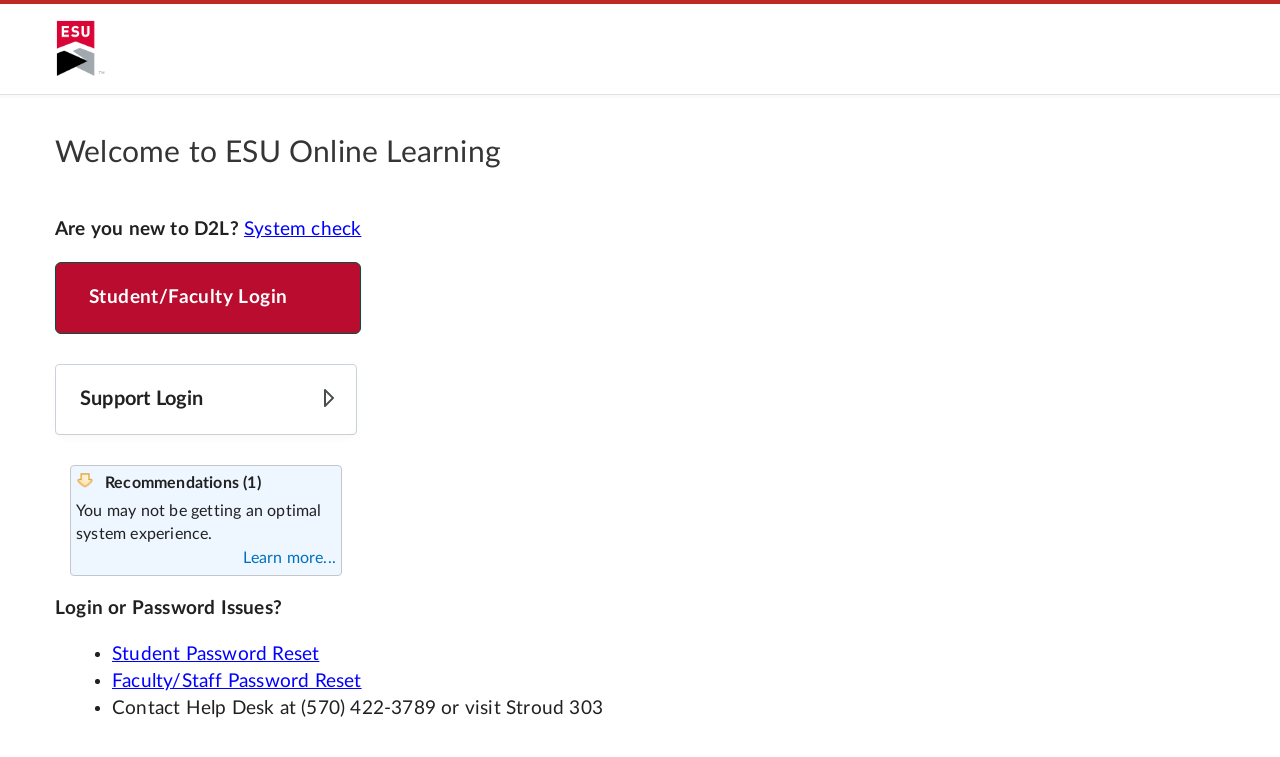

--- FILE ---
content_type: text/html; charset=UTF-8
request_url: https://esu.desire2learn.com/d2l/login
body_size: 14369
content:
<!DOCTYPE html>
<html data-userprofile-context="{&quot;hasProfileCardAccess&quot;:false}" data-mathjax-context="{&quot;renderLatex&quot;:false,&quot;outputScale&quot;:1.5}" data-logging-endpoint="/d2l/lp/logger/provision?sessionToken=NjYxNSw" lang="en-us" data-lang-default="en-us" data-intl-overrides="{&quot;number&quot;:{&quot;patterns&quot;:{&quot;decimal&quot;:{&quot;negativePattern&quot;:&quot;-{number}&quot;},&quot;percent&quot;:{&quot;positivePattern&quot;:&quot;{number} %&quot;,&quot;negativePattern&quot;:&quot;-{number} %&quot;}},&quot;symbols&quot;:{&quot;decimal&quot;:&quot;.&quot;,&quot;group&quot;:&quot;,&quot;,&quot;negative&quot;:&quot;-&quot;,&quot;percent&quot;:&quot;%&quot;},&quot;groupSize&quot;:[0]},&quot;date&quot;:{&quot;hour24&quot;:false,&quot;calendar&quot;:{&quot;firstDayOfWeek&quot;:0,&quot;dayPeriods&quot;:{&quot;am&quot;:&quot;AM&quot;,&quot;pm&quot;:&quot;PM&quot;},&quot;months&quot;:{&quot;short&quot;:[&quot;Jan&quot;,&quot;Feb&quot;,&quot;Mar&quot;,&quot;Apr&quot;,&quot;May&quot;,&quot;Jun&quot;,&quot;Jul&quot;,&quot;Aug&quot;,&quot;Sep&quot;,&quot;Oct&quot;,&quot;Nov&quot;,&quot;Dec&quot;,&quot;&quot;],&quot;long&quot;:[&quot;January&quot;,&quot;February&quot;,&quot;March&quot;,&quot;April&quot;,&quot;May&quot;,&quot;June&quot;,&quot;July&quot;,&quot;August&quot;,&quot;September&quot;,&quot;October&quot;,&quot;November&quot;,&quot;December&quot;,&quot;&quot;]},&quot;days&quot;:{&quot;short&quot;:[&quot;Sun&quot;,&quot;Mon&quot;,&quot;Tue&quot;,&quot;Wed&quot;,&quot;Thu&quot;,&quot;Fri&quot;,&quot;Sat&quot;]}},&quot;formats&quot;:{&quot;dateFormats&quot;:{&quot;short&quot;:&quot;M/d/yyyy&quot;},&quot;timeFormats&quot;:{&quot;short&quot;:&quot;h:mm tt&quot;,&quot;medium&quot;:&quot;h:mm tt&quot;,&quot;full&quot;:&quot;h:mm tt ZZZ&quot;}}}}" data-oslo="{&quot;batch&quot;:&quot;/d2l/api/oslo/1/batch&quot;,&quot;collection&quot;:&quot;/d2l/api/oslo/1/collection&quot;,&quot;version&quot;:&quot;W/\&quot;20.26.1.19721.638396676610101010\&quot;&quot;}" data-timezone="{&quot;name&quot;:&quot;United States - New York&quot;,&quot;identifier&quot;:&quot;America/New_York&quot;}" data-terminology="{&quot;outcomes&quot;:&quot;standards&quot;,&quot;educator&quot;:&quot;teacher&quot;,&quot;moduleHierarchy&quot;:&quot;unit&quot;}" data-app-version="20.26.1" dir="ltr" data-telemetry-endpoint="https://prd.us-east-1.telemetryservice.brightspace.com/api/events/" data-cdn="https://s.brightspace.com/apps/brightspace/20.26.1.19721/" data-global-context="{&quot;orgUnitId&quot;:&quot;6615&quot;,&quot;orgId&quot;:&quot;6615&quot;,&quot;userId&quot;:null}" data-he-context="{&quot;activeOrgEnrollment&quot;:false,&quot;activityFrameworkEnabled&quot;:true,&quot;applySandboxing&quot;:false,&quot;bcsansFontAllowed&quot;:false,&quot;contentStyler&quot;:false,&quot;contentStylerCssOverride&quot;:&quot;&quot;,&quot;enableLmsPathChecking&quot;:true,&quot;generativeAIEndpoint&quot;:&quot;&quot;,&quot;h5pContext&quot;:null,&quot;h5pLtiDeploymentLinkId&quot;:null,&quot;insertElement&quot;:false,&quot;insertPractice&quot;:false,&quot;layouts&quot;:false,&quot;mathRenderScale&quot;:1.5,&quot;maxFileSize&quot;:2147483648,&quot;mentions&quot;:false,&quot;orgUnitId&quot;:&quot;6615&quot;,&quot;orgUnitPath&quot;:&quot;/content/&quot;,&quot;pasteFormatting&quot;:&quot;merge&quot;,&quot;sourceEditable&quot;:false,&quot;uploadFiles&quot;:false,&quot;useNewTinyMCEVersion&quot;:false,&quot;viewFiles&quot;:false,&quot;wmodeOpaque&quot;:true}" data-css-vars="{&quot;--d2l-branding-primary-color&quot;:&quot;#bd2925&quot;}">
	<head>
		<meta http-equiv="Content-Type" content="text/html;charset=utf-8">
		<meta name="viewport" content="width=device-width, initial-scale=1.0">
		<title>Login - East Stroudsburg University Pennsylvania</title>
		<link rel="preconnect" href="https://s.brightspace.com/lib/bsi/2026.1.206/" crossorigin>
		<link rel="dns-prefetch" href="https://s.brightspace.com/lib/bsi/2026.1.206/">
		<link rel="modulepreload" href="https://s.brightspace.com/lib/bsi/2026.1.206/unbundled/bsi-unbundled.js" as="script" crossorigin="anonymous">
		<link rel="modulepreload" href="https://s.brightspace.com/lib/bsi/2026.1.206/unbundled/navigation.js" as="script" crossorigin="anonymous">
		<link rel="modulepreload" href="https://s.brightspace.com/lib/bsi/2026.1.206/unbundled/navigation-main-header.js" as="script" crossorigin="anonymous">
		<link rel="modulepreload" href="https://s.brightspace.com/lib/bsi/2026.1.206/unbundled/navigation-link-image.js" as="script" crossorigin="anonymous">
		<link rel="modulepreload" href="https://s.brightspace.com/lib/bsi/2026.1.206/unbundled/html-block.js" as="script" crossorigin="anonymous">
		<link rel="modulepreload" href="https://s.brightspace.com/lib/bsi/2026.1.206/unbundled/collapsible-panel.js" as="script" crossorigin="anonymous">
		<script>
		(function(){if('PerformanceLongTaskTiming' in window) {var g = window.__tti = {e:[]};g.o = new PerformanceObserver( function( l ){ g.e = g.e.concat( l.getEntries() ) });g.o.observe({ entryTypes:['longtask']})}})();
		(function(){var client;var errors = [];window.addEventListener('d2l-logging-loaded', function(e) {client = e.detail.createClient('uncaught-errors', { shouldThrottle: true });if (errors.length > 0) {client.legacyErrorBatch(errors);}});var handleError = function(data) {if (!data.message) return;if (data.error && data.error.stack && (data.error.stack.includes('/content/') || data.error.stack.includes('/shared/'))) return;if (client) {client.legacyError(data.message, data.source, data.lineno, data.colno, data.error);} else {errors.push(data);}};window.addEventListener('error', function(e) {handleError({ message: e.message, source: e.source, lineno: e.lineno, colno: e.colno, error: e.error });});window.addEventListener('unhandledrejection', function(e) {handleError({message: e.reason ? (e.reason.message ? e.reason.message : e.reason) : '',error: e.reason});});})();
		(function(){try { localStorage.setItem('XSRF.Token','');} catch(e) {}})();
		(function(){if(window['FontFace'] === undefined) { window.d2lFontsLoaded = true; return; }window.d2lFontsLoaded = false;Promise.all(['400','700'].map(function(w) {return new FontFace('Lato','url(https://s.brightspace.com/lib/fonts/0.6.1/assets/Lato-' + w + '.woff2) format("woff2")', {style:'normal',weight: w}).load();})).then(function() {window.d2lFontsLoaded = true;if(window['D2L'] && window.D2L['FontsLoaded']) { window.D2L.FontsLoaded(); }});})();
		(function(){
				D2L = window.D2L || {}; D2L.LP = D2L.LP || {}; D2L.LP.Web = D2L.LP.Web || {}; D2L.LP.Web.UI = D2L.LP.Web.UI || {};
				D2L.LP.Web.UI.Flags = {
					ListedFlags: {"ACC-5-dashboard":false,"kaiju-349-source-course-deploy":true,"award-enable-copy-workflow":false,"awards-increase-string-fields-length":true,"LURV-6105-update-public-awards-fields":true,"awards-summary-date-localization-fix":true,"MAV-5203-createspace-h5p-library":false,"ipsis-sourcesystem-migration":true,"ipsis-provider-oldstandardcsv":false,"ipsis-oneroster-csv-powerschool":false,"ipsis-oneroster-full-sync-implicit-unenrollments":false,"ipsis-esb-lis":false,"hyrl-4-ipsis-queued-batches":true,"f17778-oneroster-psur":false,"f19471-gg4l-oneroster-grades-passback":true,"hyrl-1999-oneroster-rest-1p2":false,"hyrl-2209-oneroster-preserve-data-outside-semester":true,"hyrl-2561-ipsis-lms-invoke-aws-lambdas":true,"hyrl-2962-cancel-batch":false,"hyrl-3638-user-default-inactive-option":true,"hyrl-3587-hylia-data-pond":false,"AUT-2521-IPSIS-Form-Element-Decoupling":true,"F16988-add-to-calendar":true,"advanced-assessments-groups":false,"PHNX-2361-lti-activity-usage":false,"BORG-5035-Use-Full-Html-Editor":true,"nim-3228-ce-multi-eval-tab-skeleton-fix":true,"nim-5386-modify-activity-display-return-to":true,"nim-5487-fix-assigned-actor-counts":true,"course-completion-manual-override":true,"PHNX-3264-unavailable-content-visibility-setting":true,"F18735-lti-special-access-ui-feature-flag":false,"F19162-enable-content-face-releaseconditions":true,"F21912-enable-content-face-competencies":true,"F19163-enable-content-face-standards":true,"IDCS-15-edit-content-file-descriptions":true,"IDCS-17-edit-weblink-descriptions":true,"PHNX-1554-enable-refactored-completion-summary":true,"PHNX-2629-access-unlimited-depth":true,"IDCS-283-edit-lti-descriptions":true,"EP-1169-use-content-search":true,"EP-1097-edit-scorm-descriptions":true,"EP-1432-enable-description-scrolling-hovering":true,"EP-1339-show-next-and-previous-buttons":true,"EP-1580-enable-url-updating-in-lessons-next-prev":true,"PHNX-2357-user-guided-grade-associations":true,"PHNX-2649-lessons-course-overview":true,"PHNX-3198-respect-availability-window":true,"PHNX-3065-lessons-quicklink-current-window-navigation":true,"PHNX-2766-lazy-load-content":true,"PHNX-2988-lessons-full-date-tooltip-and-aria":true,"PHNX-3063-support-availability-types":true,"EP-1454-enable-module-level-outcome-alignment":false,"usa-1243-discussions-due-date":true,"FED-3067-Annual-Consumption":true,"cpd-add-record-from-award":true,"cpd-utc-dates":true,"cpd-default-attachments":true,"cpd-save-targets-dialog":true,"LURV-6016-CPD-Submission-Alert":true,"F21956-toggle-forum":true,"nim-4300-assignment-types-dropdown":true,"annotation-tooltip-helper":true,"fed-54-in-progress":false,"FED-2423-study-support":true,"FED-4668-lift-outcomes":true,"FED-4649-content-gen-import-expand":true,"FED-4285-content-templates":true,"HAI-1593-content-picker-quiz":true,"HAI-1591-content-picker-ideas":true,"HAI-1592-content-picker-summary":true,"HAI-1821-content-picker-lss":true,"HAI-596-Interventions":true,"FED-6732-quiz-custom-instructions":false,"FED-6876-idea-custom-instructions":false,"rpc-recalculate-all-users-fix":true,"oad-include-asn":true,"EP-1443-enable-lightcast-skills":false,"rename-programs-to-outcome-sets":true,"outcome-sets-organization":true,"outcomes-set-course-dataset":true,"outcomes-set-org-dataset":true,"EP-1420-enable-createspace-picker":false,"outcome-sets-scales":false,"de44716-lti-iframe-resize-limit":false,"lti-apps":false,"uce-eula-dialog":true,"shield-11437-email-notification-for-new-announcement":true,"BORG-4318-hide-quiz-question-points":true,"BORG-5230-zero-point-questions":true,"BORG-5429-Hotspot-Question-Type":false,"BORG-3975-quizzing-h5p-improvements":false,"f21399-reopen-quiz-attempt":true,"BORG-3800-attempt-log-tab-id-additional-work":true,"BORG-5624-question-pools-validate-numquestions":true,"EP-1126-edit-lor-descriptions":true,"shield-13260-earlier-lms-context-init":true,"FED-2493-Docs-PDF":true,"input-checkbox-form-element":true,"form-element-mixin-nested-forms":true,"remove-s-html":true,"migrate-sort-consistent-eval":true,"GAUD-8969-hierarchical-view-resize":true,"GAUD-7472-dropdown-popover":true,"GAUD-7355-tooltip-popover":false,"GAUD-8062-dialog-focus-opener":false,"GAUD-8229-list-up-button-fix":true,"GAUD-8295-menu-item-link-new-window-icon":true,"GAUD-8396-mvc-progress-backport":true,"GAUD-8402-legacy-progress-backport":true,"GAUD-8076-tabmenu-use-tab-control":true,"GAUD-7146-tabs-new-structure":false,"GAUD-8605-tab-no-initial-selected-event":true,"GAUD-8263-scroll-wrapper-media-print":true,"GAUD-8351-dialog-resize-telemetry":true,"GAUD-8658-mvc-dialog-focus-custom-elems":true,"PHNX-3234-dialog-alignment-fix":true,"GAUD-8228-8186-improved-table-col-sync":true,"GAUD-8465-immersive-nav-text-spacing":true,"GAUD-8824-fix-chart-in-table-loading":true,"lurv-6209-user-merge":false,"rubrics-clear-selections-option-and-menu-improvements":true,"KAIJU-189-source-course-deploy":true,"AUT-2319-New-Courses-Experience-Enhancement-Org-Flag":true,"AUT-2455-Course-And-Template-Role":true,"AUT-2301-Permissions-For-Create-Department-Button":true,"AUT-2473-Course-Updater":true,"AUT-2915-courses-remove-selection-limit":true,"AUT-2859-Courses-Add-Locale-Fields":true,"AUT-3141-Courses-Role-Filter-Perf-Fix":true,"MAV-5177-source-courses-in-createspace":false,"MAV-3788-slim-announcements-no-context-override":true,"MAV-4341-single-profile-social-media-update":true,"MAV-4588-learner-awards-no-context-override":true,"MAV-4591-welcome-window-no-context-override":false,"MAV-5067-hwep-empty-widget":true,"MAV-5258-mpw-profile-dropdown":false,"GAUD-8456-lms-nav-text-spacing":true,"shield-4811-enter-grades-scrolling-fix":false,"GAUD-7660-legacy-tabs-backport":true,"workforce-learning-groups":false,"scheduled-learning":false},
					Flag: function(feature, defaultValue) {
						const featureValue = D2L.LP.Web.UI.Flags.ListedFlags[feature];
						return featureValue !== undefined ? featureValue : defaultValue;
					}
				};
			})();
		</script>
		<link rel="icon" href="https://s.brightspace.com/lib/branding/1.0.0/brightspace/favicon.ico" sizes="any" />
		<link rel="icon" href="https://s.brightspace.com/lib/branding/1.0.0/brightspace/favicon.svg" type="image/svg+xml" />
		<link rel="stylesheet" type="text/css" href="https://s.brightspace.com/lib/bsi/2026.1.206/bsi.css" />
		<link rel="stylesheet" type="text/css" href="https://s.brightspace.com/lib/reset-css/1.1.0/reset.css" />
		<link rel="stylesheet" type="text/css" href="https://s.brightspace.com/apps/brightspace/20.26.1.19721/web-packages/D2L.LP.Web.Desktop.css" />
		<link rel="stylesheet" type="text/css" href="https://s.brightspace.com/apps/brightspace/20.26.1.19721/web-packages/D2L.LP.Auth.Web.Desktop.css" />
		<style>
			html { font-size:20px; }
			html { --d2l-branding-primary-color: #bd2925; }
			.d2l_1_0_782 {margin-bottom:30px;}
			.d2l_1_1_183 {margin:20px 0px 0px 0px;}
			.d2l_1_2_780 {margin:10px 0px;}
			.d2l_1_6_618 {padding:5px;}
			.d2l_1_7_491 {margin-bottom:1em;}
			.d2l_1_8_405 {background-color:#fefcef;}
			.d2l_1_9_818 {border:1px solid #faecbb;border-radius:4px;}
			.d2l_1_10_566 {background-position:left top;}
			.d2l_1_11_725 {background-image:url('/d2l/img/0/SystemCheck.Main.itemWarning.png?v=20.26.1.19721');background-size: 18px;}
			.d2l_1_12_239 {padding-left:29px;}
			.d2l_1_13_615 {min-height:16px;}
			.d2l_1_14_444 {margin-top:5px;}
			.d2l_1_15_928 {float:right;}
		</style>
		<script>(function() {})();</script></head>
	<body class="d2l-body d2l-typography vui-typography daylight d2l-body-unresolved d2l-body-flex">
		<div class="d2l-body-main-wrapper"><div class="d2l-navigation-s-no-login d2l-navigation-s-main-no-links"><d2l-labs-navigation><d2l-labs-navigation-main-header><div class="d2l-labs-navigation-header-left" slot="left"><d2l-labs-navigation-link-image class="d2l-navigation-s-logo" src="/d2l/lp/navbars/6615/theme/viewimage/19576746/view?v=20.26.1.19721" text="East Stroudsburg University Pennsylvania" tooltip-offset="0"></d2l-labs-navigation-link-image></div></d2l-labs-navigation-main-header></d2l-labs-navigation></div><div class="d2l-page-main d2l-max-width" style="background-color: #ffffff;"><div class="d2l-page-main-padding"><h1 class="d2l-login-portal-heading d2l-page-title d2l-heading vui-heading-2" style="color: #353535;">Welcome to ESU Online Learning</h1><div class="d2l_1_0_782"><d2l-html-block html="&lt;p>&lt;strong>Are you new to D2L?&lt;/strong> &lt;a href=&quot;/d2l/SystemCheck&quot; style=&quot;color: blue; text-decoration: underline;&quot; target=&quot;_blank&quot; rel=&quot;noopener&quot;>System check&lt;/a>&lt;/p>
&lt;p>&lt;a rel=&quot;noopener&quot; href=&quot;/d2l/lp/auth/saml/login&quot; style=&quot;min-width: 238px; border-radius: .3rem; box-shadow: 0 0 0 4px transparent; display: inline-block; font-family: inherit; letter-spacing: .02rem; line-height: 1rem; margin: 0 .75rem 0 0; padding: 1.25rem 1.65rem; transition: box-shadow .2s; vertical-align: middle; white-space: nowrap; background-color: #ba0c2f; color: #fff; font-weight: bold; text-align: left; width: auto; min-height: calc; border: 1px solid #005441; text-decoration: none;&quot;>Student/Faculty Login&lt;/a>&lt;/p>"></d2l-html-block></div><div class="d2l-login-portal-flex"><div><div class="d2l-login-portal-login-container"><div class="d2l-login-portal-login d2l-login-portal-bordered"><d2l-collapsible-panel class="d2l-collapsible-panel" panel-title="Support Login" type="subtle"><div class="d2l_1_1_183">
			<div class="d2l-messagearea" id="d2l_messagearea"></div></div>
		<form data-method="post" data-scope="" data-location="/d2l/lp/auth/login/login.d2l" class="d2l-form d2l-form-primary" id="formId" onsubmit="return false;">
			<input type="hidden" name="loginPath" id="loginPath" value="/d2l/login" />
			<div class="d2l_1_2_780">
				<div class="d2l-fieldgroup">
					<div class="vui-field-row">
						<label for="userName" class="d2l-field d2l-label d2l-label-required">Username</label>
						<span class="d2l-validator" id="d2l_1_3_676"></span>
						<input type="text" class="d2l-edit d2l-edit-required" id="userName" name="userName" autocomplete="username" autocorrect="off" autocapitalize="off" />
					</div>
					<div class="vui-field-row">
						<label for="password" class="d2l-field d2l-label d2l-label-required">Password</label>
						<span class="d2l-validator" id="d2l_1_4_28"></span>
						<input type="password" class="d2l-edit d2l-edit-required" id="password" name="password" autocomplete="off" />
					</div>
				</div>
				<button type="button" primary class="d2l-button" id="d2l_1_5_481" data-onclick="D2L.O(&quot;__g1&quot;,0)();">Log In</button></div>
		</form>
		</d2l-collapsible-panel></div><div class="d2l-systemcheck" style="margin-bottom:1em;">
			<noscript><div class="d2l_1_6_618 d2l_1_7_491 d2l_1_8_405 d2l_1_9_818">
				<div class="d2l-container-icon d2l_1_10_566 d2l_1_11_725 d2l_1_10_566 d2l_1_12_239 d2l_1_13_615">
					<div class="d2l-textblock d2l-textblock-strong">Warning</div>
				</div>
				<div class="d2l-htmlblock-untrusted d2l-htmlblock-wc d2l_1_14_444"><d2l-html-block no-deferred-rendering><div>Either your browser does not support <strong>JavaScript</strong> or it has been disabled through your browser&#39;s settings. The system requires a JavaScript enabled browser, and will be unable to perform the other system checks without JavaScript support.</div></d2l-html-block></div><a class="d2l-link d2l_1_15_928" aria-label="" href="/d2l/systemCheck" title="Learn more about: JavaScript">Learn more...</a>
				<div class="d2l-clear"></div>
			</div>
			</noscript>
		</div>
		</div><div class="d2l-clear"></div>
		</div></div><div class="d2l-htmlblock-untrusted d2l_1_0_782"><d2l-html-block html="&lt;p style=&quot;text-align: justify;&quot;>&lt;strong>Login or Password Issues?&lt;/strong>&lt;/p>
&lt;ul>
&lt;li>&lt;a rel=&quot;noopener&quot; href=&quot;https://nam04.safelinks.protection.outlook.com/?url=https%3A%2F%2Fstring.esu.edu%2Fesubin%2Fid%2FOneSIS%2Fid%3F_gl%3D1*l6g5hf*_ga*MTg1Mjk3NjA4OS4xNzQ0MjAwNzE0*_ga_0TTC025P1T*czE3NTYzODUwODYkbzQwJGcxJHQxNzU2Mzg1NTIyJGo1MiRsMCRoMA&amp;amp;data=05%7C02%7Cdbarnes%40esu.edu%7Ce062c2103c684fdbca8308dde64995b2%7Cd61281464e5f4e4a9f4d1f7420785f60%7C0%7C0%7C638919925900571326%7CUnknown%7CTWFpbGZsb3d8eyJFbXB0eU1hcGkiOnRydWUsIlYiOiIwLjAuMDAwMCIsIlAiOiJXaW4zMiIsIkFOIjoiTWFpbCIsIldUIjoyfQ%3D%3D%7C0%7C%7C%7C&amp;amp;sdata=FD%2BO1b2K7tFAJKkYm0gt1xoslpTgSlwKXFcjNFtXT28%3D&amp;amp;reserved=0&quot; style=&quot;color: blue;text-decoration: underline;&quot; target=&quot;_blank&quot;>Student Password Reset&lt;/a>&lt;/li>
&lt;li>&lt;a rel=&quot;noopener&quot; href=&quot;https://string.esu.edu/esubin/id/fac-staff/id&quot; style=&quot;color: blue;text-decoration: underline;&quot; target=&quot;_blank&quot;>Faculty/Staff Password Reset&lt;/a>&lt;/li>
&lt;li>Contact Help Desk at (570) 422-3789 or visit Stroud 303&lt;/li>
&lt;/ul>"></d2l-html-block></div></div></div><script src="https://s.brightspace.com/lib/jquery/3.7.1/jquery.min.js"></script>
			<script src="https://s.brightspace.com/lib/jqueryui/1.13.2/jquery-ui.min.js"></script>
			<script src="https://s.brightspace.com/lib/bsi/2026.1.206/bsi.js"></script>
			<script>
			window.__elasticRumOnload = function() {if (!window['elasticApm']) return;var apm = elasticApm.init({serviceName: 'LMS',serverUrl: 'https://d2l-elasticrum.apm.us-east-1.aws.cloud.es.io/',transactionSampleRate: 0.1,disableInstrumentations: ['xmlhttprequest','fetch','eventtarget','history']});apm.addLabels({ "orgName": "esu"});apm.addLabels({ "instanceName": "passhe"});};
			</script>
			<script async="async" onload="window.__elasticRumOnload()" src="https://s.brightspace.com/lib/elastic-apm-rum/5.14.0/elastic-apm-rum.umd.min.js"></script>
			<script>
			window.__ttiOnload = function() {ttiPolyfill.getFirstConsistentlyInteractive().then(function(tti) {if (tti) {document.dispatchEvent(new CustomEvent('d2l-performance-measure', {bubbles: true,detail: { name: 'd2l.page.tti', value: {name: 'd2l.page.tti', entryType: 'tti-polyfill', duration: tti, startTime: 0} }}));}});};
			</script>
			<script async="async" onload="window.__ttiOnload()" src="https://s.brightspace.com/lib/tti-polyfill/0.2.2/tti-polyfill-global.js"></script>
			<script src="https://s.brightspace.com/apps/brightspace/20.26.1.19721/web-packages/D2L.LP.Web.Desktop.js"></script>
			<script>
			window['EUSClientName'] = "Standard_Chat";
window['EUSDeploymentID'] = "5720A000000001r";
window['EUSButtonID'] = "5730A000000005K";
window['EUSLiveAgentDevName'] = "EmbeddedServiceLiveAgent_Parent04I0A000000001EUAQ_163a6948986";
window['SalesForceDomain'] = "https://d2l.my.salesforce.com";
window['gslbBaseURL'] = "00D6100000080tO";
window['BaseliveAgentContentURL'] = "https://c.la1-core1.sfdc-58ktaz.salesforceliveagent.com/content";
window['BaseLiveAgentURL'] = "https://d.la1-core1.sfdc-58ktaz.salesforceliveagent.com/chat";
window['CommunityChannelSearchURL'] = "https://community.brightspace.com/";
window['WorkflowTags'] = "esu";
window['CurrentLISRoles'] = "";
window['OrgDefinedId'] = "";
window['SchoolUrl'] = "esu.desire2learn.com";
window['FirstName'] = "";
window['LastName'] = "";
window['Email'] = "";
window['ClosedWidgetStyleHeight'] = "54";
window['ClosedWidgetStyleWidth'] = "152";
window['SalesforceOrgId'] = "00D6100000080tO";
window['SalesforceMessagingDeployment'] = "AAA_D2L_Messaging_Deployment_Lumi_Chat";
window['SalesforceMessagingUrl'] = "https://d2l.my.site.com/ESWAAAD2LMessagingDepl1759431068098";
window['SalesforceScrt2Url'] = "https://d2l.my.salesforce-scrt.com";
window['Language'] = "en-us";
window['DisplayInSecondaryPosition'] = false;

			</script>
			<script src="https://s.brightspace.com/lib/eus-widget/3.1.1/forethoughtscript.js"></script>
			</div><footer class="d2l-footer d2l-footer-background-color d2l-footer-top-spacing d2l-footer-top-inner-view"><div class="d2l-footer-default-content"><p>Powered by <span class="vui-offscreen">D2L Brightspace</span></p><svg aria-hidden="true" xmlns="http://www.w3.org/2000/svg" viewBox="0 0 212 17" fill="#6e7477"><g clip-path="url(#clip0_12_484)"><path d="M66.4982 8.47672C67.9121 7.76855 68.6563 6.50425 68.6563 4.79585C68.6563 2.0192 66.5291 0.293457 63.1045 0.293457H56.1851V16.7133H63.2224C66.786 16.7133 68.9133 15.0223 68.9133 12.1883C68.9119 10.3785 68.0792 9.10086 66.4982 8.47672ZM59.5001 9.87171H63.1045C64.6658 9.87171 65.5266 10.5719 65.5266 11.8415C65.5266 13.1885 64.6841 13.8993 63.1045 13.8993H59.5001V9.87171ZM62.9191 7.16307H59.5001V3.10745H62.8489C63.954 3.10745 65.271 3.44887 65.271 5.07725C65.271 6.4189 64.4356 7.15774 62.9191 7.15774V7.16307Z" /><path d="M84.1186 5.47331C84.1186 2.22588 81.7738 0.288086 77.8465 0.288086H71.2051V16.7133H74.5216V10.7025H77.8732L80.7474 16.7133H84.3784L81.1181 10.029C83.081 9.20618 84.1186 7.63515 84.1186 5.47331ZM74.5216 3.12875H77.8465C79.6367 3.12875 80.6631 3.98362 80.6631 5.47331C80.6631 7.00567 79.6367 7.88321 77.8465 7.88321H74.5216V3.12875Z" /><path d="M89.982 0.286621H86.6655V16.7132H89.982V0.286621Z" /><path d="M100.365 10.153H105.486C105.441 12.5669 103.746 14.0045 100.933 14.0045C97.7635 14.0045 95.7978 11.9441 95.7978 8.62195C95.7978 5.15447 97.7551 2.99663 100.909 2.99663C103.051 2.99663 104.559 3.96352 105.028 5.64792L105.062 5.77061H108.526L108.498 5.58257C108.005 2.25779 104.988 0.0239258 100.978 0.0239258C98.4501 0.0239258 96.2766 0.854788 94.7082 2.42449C93.1398 3.99419 92.3423 6.09469 92.3423 8.55927C92.3423 11.0238 93.137 13.127 94.6408 14.6474C96.1446 16.1677 98.1904 16.9599 100.583 16.9599C102.653 16.9599 104.526 16.2651 105.597 15.1248L105.756 16.7172H108.593V7.33365H100.365V10.153Z" /><path d="M121.852 6.93618H114.691V0.286621H111.375V16.7132H114.691V9.88755H121.852V16.7132H125.169V0.286621H121.852V6.93618Z" /><path d="M127.022 3.21664H131.983V16.7132H135.298V3.21664H140.259V0.286621H127.022V3.21664Z" /><path d="M149.045 7.33628L146.378 6.78682C145.027 6.49208 144.451 5.91461 144.451 4.85703C144.451 3.61407 145.538 2.84322 147.289 2.84322C148.881 2.84322 149.832 3.5874 149.896 4.88637L149.905 5.04507H153.225V4.87437C153.13 1.86833 150.878 0.0012207 147.348 0.0012207C143.697 0.0012207 141.147 2.0337 141.147 4.94505C141.147 7.46431 142.71 9.11937 145.664 9.73018L148.355 10.3036C149.639 10.5704 150.18 11.1185 150.18 12.1441C150.18 13.3737 149.013 14.1365 147.133 14.1365C145.333 14.1365 144.246 13.383 144.225 12.1201V11.956H140.907V12.1267C140.979 15.0874 143.422 16.9999 147.132 16.9999C150.997 16.9999 153.495 14.9994 153.495 11.9027C153.495 9.44478 152.04 7.95109 149.045 7.33628Z" /><path d="M162.633 0.288086H155.753V16.7133H159.069V11.1653H162.633C166.093 11.1653 168.418 8.97546 168.418 5.71603C168.418 2.4566 166.098 0.288086 162.633 0.288086ZM159.076 3.12875H162.055C163.929 3.12875 164.962 4.03963 164.962 5.69336C164.962 7.38976 163.914 8.32464 162.007 8.32464H159.076V3.12875Z" /><path d="M195.457 11.1292C194.916 12.8629 193.21 13.9379 191.011 13.9379C188.019 13.9379 186.086 11.804 186.086 8.48992C186.086 5.14246 187.973 3.06331 191.011 3.06331C193.183 3.06331 194.809 4.13023 195.364 5.91598L195.402 6.03601H198.859L198.826 5.84396C198.234 2.30846 195.191 0.0239258 191.074 0.0239258C186.02 0.0239258 182.625 3.43406 182.625 8.51126C182.625 13.6551 185.886 16.9772 190.935 16.9772C195.021 16.9772 198.211 14.658 198.873 11.2052L198.909 11.0105H195.489L195.457 11.1292Z" /><path d="M212 3.21664V0.286621H201.128V16.7132H212V13.7831H204.443V9.84354H211.212V7.02421H204.443V3.21664H212Z" /><path d="M171.747 13.1084H168.358L166.987 16.7132H170.422L171.747 13.1084Z" /><path d="M179.187 16.7132H182.669L181.299 13.1084H177.862L179.187 16.7132Z" /><path d="M178.07 10.5557C178.731 10.1692 179.317 9.67797 179.804 9.1034L176.459 0.309326H173.196L169.905 8.9647C170.435 9.68813 171.11 10.3053 171.892 10.7811C171.306 9.51549 171.751 7.80176 172.487 6.63748C172.665 7.40433 173.025 7.75508 173.44 8.01781C173.159 7.66706 172.94 7.1376 173.019 6.37875C173.15 5.1438 174.446 4.17424 175.663 3.77548C175.19 4.84239 175.82 5.35451 176.084 6.13736C176.553 5.83715 177.061 5.59555 177.595 5.41853C176.72 7.39899 178.71 7.92045 178.234 10.0289C178.197 10.209 178.142 10.3854 178.07 10.5557Z" /><path d="M-0.000121416 15.6864H1.63004L2.43319 14.6595V2.34326L1.63004 1.31635H-0.000121416V0.290771H7.76878C13.7826 0.290771 16.4377 3.52887 16.4377 8.31666C16.4377 13.1045 12.297 16.7186 7.71964 16.7186H-0.00292969L-0.000121416 15.6864ZM8.08471 15.301C11.47 15.301 12.5905 13.2658 12.5905 9.12618C12.5905 4.77716 10.7876 1.31635 7.64663 1.31635C7.20881 1.31184 6.77309 1.37444 6.35626 1.50172C6.20617 1.55448 6.05984 1.6164 5.91818 1.6871V14.6595C6.42225 15.1449 7.42759 15.301 8.08471 15.301Z" /><path d="M28.1985 9.53424L27.3181 13.6352H17.9106V12.5883C17.9106 12.5883 19.3147 11.1786 19.3456 11.1466C22.276 8.2126 24.5787 5.88005 24.5787 3.46215C24.5787 1.9618 23.9609 1.02691 22.8812 1.02691C21.8014 1.02691 21.1345 2.06582 21.1345 3.62352V4.4117H18.2912C18.2235 4.16672 18.1914 3.9141 18.1957 3.66086C18.1957 1.23496 20.6908 0 23.037 0C25.3538 0 27.6902 1.05358 27.6902 3.56884C27.6783 4.19317 27.5164 4.80668 27.217 5.3626C26.8948 5.96398 26.4922 6.52338 26.0193 7.02699C25.424 7.69381 24.1294 8.72605 22.9837 9.58759C22.0682 10.2784 21.2468 10.8599 20.9561 11.0666H26.5108L27.9935 9.53424H28.1985Z" /><path d="M43.7477 11.5814L42.6455 16.7133H29.7896V15.6837H31.4127L32.2257 14.6581V2.34324L31.4127 1.31766H29.7896V0.288086H38.5806V1.31766H36.4618L35.705 2.34324V15.1783H39.7896L43.3434 11.5814H43.7477Z" /><path d="M27.6259 15.1743V15.8118L26.681 16.7093H17.376V16.0785L18.3209 15.181L27.6259 15.1743Z" /></g><defs><clipPath id="clip0_12_484"><rect width="212" height="17" fill="white"/></clipPath></defs></svg></div></footer><script src="/d2l/portal/js/desktop?v=20.26.1.19721"></script>
		<script>
		D2L.LP.Web.UI.Events.OnInit.AddListener( function() {
D2L.O("__g1",1)();
D2L.O("__g1",2)();
D2L.O("__g1",3)();
D2L.O("__g1",4)();
D2L.O("__g1",5)();
D2L.O("__g1",6)();
} );

		D2L.LP.Web.UI.Events.OnLoad.AddListener( function() {
D2L.O("__g1",7)();
} );

		D2L.OR={
"d2l_1_3_676":{"0":"[\"userName\",{\"_type\":\"func\",\"N\":\"D2L.LP.Web.UI.Desktop.Controls.Edit.ValidateRequired\",\"P\":[\"userName\"]},\"Username is required.\",null]"}
,
"d2l_1_4_28":{"0":"[\"password\",{\"_type\":\"func\",\"N\":\"D2L.LP.Web.UI.Desktop.Controls.Edit.ValidateRequired\",\"P\":[\"password\"]},\"Password is required.\",null]"}
,
"password":{"enter":"{\"_type\":\"func\",\"N\":\"D2L.LP.Web.UI.Desktop.Controls.Form.Submit\",\"P\":[{\"_type\":\"id\",\"Value\":\"formId\"},false],\"D\":true}"}
,
"__g1":{"0":"{\"_type\":\"func\",\"N\":\"D2L.LP.Web.UI.Desktop.Controls.Form.SubmitByButton\",\"P\":[{\"_type\":\"id\",\"Value\":\"d2l_1_5_481\"}]}",
"1":"{\"_type\":\"func\",\"N\":\"D2L.LP.Web.Authentication.Xsrf.Init\",\"P\":[\"d2l_referrer\",\"\",0]}",
"2":"{\"_type\":\"func\",\"N\":\"D2L.LP.ActivityBar.Init\",\"P\":[{\"_type\":\"url\",\"Url\":\"\/d2l\/activityFeed\/checkForNewAlerts\"},120]}",
"3":"{\"_type\":\"func\",\"N\":\"D2L.LP.Web.UI.Desktop.Controls.MessageArea.Init\",\"P\":[\"d2l_messagearea\",{\"_type\":\"url\",\"Url\":\"\/d2l\/lp\/validation\/errors\"}]}",
"4":"{\"_type\":\"func\",\"N\":\"D2L.LP.Globalization.Locale.Init\",\"P\":[{\"_type\":\"anon\",\"DecimalSeparator\":\".\",\"GroupSeparator\":\",\",\"NumberNegativePattern\":1,\"PercentPositivePattern\":0,\"PercentNegativePattern\":0,\"PercentSymbol\":\"%\",\"NegativeSign\":\"-\",\"NativeDigits\":[\"0\",\"1\",\"2\",\"3\",\"4\",\"5\",\"6\",\"7\",\"8\",\"9\"],\"UseNativeDigits\":false,\"GroupSizes\":[0],\"IntegerRegex\":\"^([\\\\(-]*(([01234567890123456789]+))[\\\\)-]*)$|^([\\\\(-]*[01234567890123456789]+[\\\\)-]*)$\",\"DecimalRegex\":\"^([\\\\(-]*(([01234567890123456789]+))(\\\\.[01234567890123456789]+)?[\\\\)-]*)$|^([\\\\(-]*[01234567890123456789]*\\\\.?[01234567890123456789]+[\\\\)-]*)$\"},{\"_type\":\"anon\",\"InputDateFormat\":\"M\/d\/yyyy\",\"Is24HourClock\":false,\"NativeDigits\":[\"0\",\"1\",\"2\",\"3\",\"4\",\"5\",\"6\",\"7\",\"8\",\"9\"],\"UseNativeDigits\":false,\"TimeFormat\":\"h:mm tt\",\"AmDesignator\":\"AM\",\"PmDesignator\":\"PM\",\"FirstDayOfWeek\":0,\"ShortMonthNames\":[\"Jan\",\"Feb\",\"Mar\",\"Apr\",\"May\",\"Jun\",\"Jul\",\"Aug\",\"Sep\",\"Oct\",\"Nov\",\"Dec\",\"\"],\"LongMonthNames\":[\"January\",\"February\",\"March\",\"April\",\"May\",\"June\",\"July\",\"August\",\"September\",\"October\",\"November\",\"December\",\"\"],\"ShortDayOfWeekNames\":[\"Sun\",\"Mon\",\"Tue\",\"Wed\",\"Thu\",\"Fri\",\"Sat\"]},{\"_type\":\"anon\",\"TextDirection\":1},{\"_type\":\"anon\",\"Culture\":\"en-us\"},{\"_type\":\"anon\",\"JustNow\":\"just now\",\"OneMinuteAgo\":\"1 minute ago\",\"TwoMinutesAgo\":\"2 minutes ago\",\"MinutesAgoMany\":\"[0] minutes ago\",\"OneHourAgo\":\"1 hour ago\",\"TwoHoursAgo\":\"2 hours ago\",\"ManyHoursAgo\":\"[0] hours ago\",\"YesterdayTime\":\"yesterday at [0]\",\"DayOfWeekTime\":\"[0] at [1]\",\"MonthDayTime\":\"[0] at [1]\",\"Now\":{\"_type\":\"D2L.LocalDateTime\",\"Year\":2026,\"Month\":1,\"Day\":17,\"Hour\":0,\"Minute\":55,\"Second\":10,\"Millisecond\":214}}]}",
"5":"{\"_type\":\"func\",\"N\":\"D2L.LP.Web.UI.Rpc.Initialize\",\"P\":[{\"_type\":\"url\",\"Url\":\"\/d2l\/login?target=%2fd2l%2flogin&sessionExpired=1\"},\"Error: unable to complete your request.\",{\"_type\":\"D2L.LP.Util.Dictionary\"},{\"_type\":\"D2L.LP.Util.Dictionary\",\"flash\":{\"_type\":\"func\",\"N\":\"D2L.LP.Web.UI.FlashMessages.RpcReceivePayloadProvider\"},\"session\":{\"_type\":\"func\",\"N\":\"D2L.PT.Auth.SessionTimeout.RpcReceivePayloadProvider\"},\"messageArea\":{\"_type\":\"func\",\"N\":\"D2L.LP.Web.UI.Desktop.Controls.MessageArea.RpcReceivePayloadProvider\"},\"OR\":{\"_type\":\"func\",\"N\":\"D2L.LP.Web.UI.ObjectRepository.RpcReceivePayloadProvider\"},\"JS\":{\"_type\":\"func\",\"N\":\"D2L.LP.Web.UI.Html.JavaScript.RpcReceiveJsPayloadProvider\"},\"CSS\":{\"_type\":\"func\",\"N\":\"D2L.LP.Web.UI.Html.JavaScript.RpcReceiveCssPayloadProvider\"},\"BSI\":{\"_type\":\"func\",\"N\":\"D2L.LP.Web.UI.Html.Bsi.RpcReceiveJsPayloadProvider\"},\"ariaMessages\":{\"_type\":\"func\",\"N\":\"D2L.LP.Web.UI.Html.Aria.RpcReceivePayloadProvider\"}}]}",
"6":"{\"_type\":\"func\",\"N\":\"D2L.LP.Web.UI.Desktop.Controls.InlineHelp.Init\",\"P\":[{\"_type\":\"url\",\"Url\":\"\/d2l\/lp\/inlineHelp\/6615\/help\"}]}",
"7":"{\"_type\":\"func\",\"N\":\"D2L.LP.Web.UI.Html.Dom.Focus\",\"P\":[{\"_type\":\"id\",\"Value\":\"userName\"}]}"}

};

		</script>
		<script>D2L.LP.Web.UI.Html.Bsi.Init('prod', 'https://s.brightspace.com/lib/bsi/2026.1.206/', ['unbundled/navigation.js','unbundled/navigation-main-header.js','unbundled/navigation-link-image.js','unbundled/html-block.js','unbundled/collapsible-panel.js']);</script>
	</body>
</html>

--- FILE ---
content_type: text/html; charset=UTF-8
request_url: https://esu.desire2learn.com/d2l/systemCheck/widget
body_size: 9505
content:
<!DOCTYPE html>
<html data-userprofile-context="{&quot;hasProfileCardAccess&quot;:false}" data-mathjax-context="{&quot;renderLatex&quot;:false,&quot;outputScale&quot;:1.5}" data-logging-endpoint="/d2l/lp/logger/provision?sessionToken=NjYxNSw" lang="en-us" data-lang-default="en-us" data-intl-overrides="{&quot;number&quot;:{&quot;patterns&quot;:{&quot;decimal&quot;:{&quot;negativePattern&quot;:&quot;-{number}&quot;},&quot;percent&quot;:{&quot;positivePattern&quot;:&quot;{number} %&quot;,&quot;negativePattern&quot;:&quot;-{number} %&quot;}},&quot;symbols&quot;:{&quot;decimal&quot;:&quot;.&quot;,&quot;group&quot;:&quot;,&quot;,&quot;negative&quot;:&quot;-&quot;,&quot;percent&quot;:&quot;%&quot;},&quot;groupSize&quot;:[0]},&quot;date&quot;:{&quot;hour24&quot;:false,&quot;calendar&quot;:{&quot;firstDayOfWeek&quot;:0,&quot;dayPeriods&quot;:{&quot;am&quot;:&quot;AM&quot;,&quot;pm&quot;:&quot;PM&quot;},&quot;months&quot;:{&quot;short&quot;:[&quot;Jan&quot;,&quot;Feb&quot;,&quot;Mar&quot;,&quot;Apr&quot;,&quot;May&quot;,&quot;Jun&quot;,&quot;Jul&quot;,&quot;Aug&quot;,&quot;Sep&quot;,&quot;Oct&quot;,&quot;Nov&quot;,&quot;Dec&quot;,&quot;&quot;],&quot;long&quot;:[&quot;January&quot;,&quot;February&quot;,&quot;March&quot;,&quot;April&quot;,&quot;May&quot;,&quot;June&quot;,&quot;July&quot;,&quot;August&quot;,&quot;September&quot;,&quot;October&quot;,&quot;November&quot;,&quot;December&quot;,&quot;&quot;]},&quot;days&quot;:{&quot;short&quot;:[&quot;Sun&quot;,&quot;Mon&quot;,&quot;Tue&quot;,&quot;Wed&quot;,&quot;Thu&quot;,&quot;Fri&quot;,&quot;Sat&quot;]}},&quot;formats&quot;:{&quot;dateFormats&quot;:{&quot;short&quot;:&quot;M/d/yyyy&quot;},&quot;timeFormats&quot;:{&quot;short&quot;:&quot;h:mm tt&quot;,&quot;medium&quot;:&quot;h:mm tt&quot;,&quot;full&quot;:&quot;h:mm tt ZZZ&quot;}}}}" data-oslo="{&quot;batch&quot;:&quot;/d2l/api/oslo/1/batch&quot;,&quot;collection&quot;:&quot;/d2l/api/oslo/1/collection&quot;,&quot;version&quot;:&quot;W/\&quot;20.26.1.19721.638396676610101010\&quot;&quot;}" data-timezone="{&quot;name&quot;:&quot;United States - New York&quot;,&quot;identifier&quot;:&quot;America/New_York&quot;}" data-terminology="{&quot;outcomes&quot;:&quot;standards&quot;,&quot;educator&quot;:&quot;teacher&quot;,&quot;moduleHierarchy&quot;:&quot;unit&quot;}" data-app-version="20.26.1" dir="ltr" data-telemetry-endpoint="https://prd.us-east-1.telemetryservice.brightspace.com/api/events/" data-cdn="https://s.brightspace.com/apps/brightspace/20.26.1.19721/" data-global-context="{&quot;orgUnitId&quot;:&quot;6615&quot;,&quot;orgId&quot;:&quot;6615&quot;,&quot;userId&quot;:null}" data-he-context="{&quot;activeOrgEnrollment&quot;:false,&quot;activityFrameworkEnabled&quot;:true,&quot;applySandboxing&quot;:false,&quot;bcsansFontAllowed&quot;:false,&quot;contentStyler&quot;:false,&quot;contentStylerCssOverride&quot;:&quot;&quot;,&quot;enableLmsPathChecking&quot;:true,&quot;generativeAIEndpoint&quot;:&quot;&quot;,&quot;h5pContext&quot;:null,&quot;h5pLtiDeploymentLinkId&quot;:null,&quot;insertElement&quot;:false,&quot;insertPractice&quot;:false,&quot;layouts&quot;:false,&quot;mathRenderScale&quot;:1.5,&quot;maxFileSize&quot;:2147483648,&quot;mentions&quot;:false,&quot;orgUnitId&quot;:&quot;6615&quot;,&quot;orgUnitPath&quot;:&quot;/content/&quot;,&quot;pasteFormatting&quot;:&quot;merge&quot;,&quot;sourceEditable&quot;:false,&quot;uploadFiles&quot;:false,&quot;useNewTinyMCEVersion&quot;:false,&quot;viewFiles&quot;:false,&quot;wmodeOpaque&quot;:true}" data-css-vars="{&quot;--d2l-branding-primary-color&quot;:&quot;#bd2925&quot;}">
	<head>
		<meta http-equiv="Content-Type" content="text/html;charset=utf-8">
		<meta name="viewport" content="width=device-width, initial-scale=1.0">
		<title>System Check - East Stroudsburg University Pennsylvania</title>
		<link rel="preconnect" href="https://s.brightspace.com/lib/bsi/2026.1.206/" crossorigin>
		<link rel="dns-prefetch" href="https://s.brightspace.com/lib/bsi/2026.1.206/">
		<link rel="modulepreload" href="https://s.brightspace.com/lib/bsi/2026.1.206/unbundled/bsi-unbundled.js" as="script" crossorigin="anonymous">
		<link rel="modulepreload" href="https://s.brightspace.com/lib/bsi/2026.1.206/unbundled/html-block.js" as="script" crossorigin="anonymous">
		<script>
		(function(){if('PerformanceLongTaskTiming' in window) {var g = window.__tti = {e:[]};g.o = new PerformanceObserver( function( l ){ g.e = g.e.concat( l.getEntries() ) });g.o.observe({ entryTypes:['longtask']})}})();
		(function(){var client;var errors = [];window.addEventListener('d2l-logging-loaded', function(e) {client = e.detail.createClient('uncaught-errors', { shouldThrottle: true });if (errors.length > 0) {client.legacyErrorBatch(errors);}});var handleError = function(data) {if (!data.message) return;if (data.error && data.error.stack && (data.error.stack.includes('/content/') || data.error.stack.includes('/shared/'))) return;if (client) {client.legacyError(data.message, data.source, data.lineno, data.colno, data.error);} else {errors.push(data);}};window.addEventListener('error', function(e) {handleError({ message: e.message, source: e.source, lineno: e.lineno, colno: e.colno, error: e.error });});window.addEventListener('unhandledrejection', function(e) {handleError({message: e.reason ? (e.reason.message ? e.reason.message : e.reason) : '',error: e.reason});});})();
		(function(){try { localStorage.setItem('XSRF.Token','');} catch(e) {}})();
		(function(){if(window['FontFace'] === undefined) { window.d2lFontsLoaded = true; return; }window.d2lFontsLoaded = false;Promise.all(['400','700'].map(function(w) {return new FontFace('Lato','url(https://s.brightspace.com/lib/fonts/0.6.1/assets/Lato-' + w + '.woff2) format("woff2")', {style:'normal',weight: w}).load();})).then(function() {window.d2lFontsLoaded = true;if(window['D2L'] && window.D2L['FontsLoaded']) { window.D2L.FontsLoaded(); }});})();
		(function(){
				D2L = window.D2L || {}; D2L.LP = D2L.LP || {}; D2L.LP.Web = D2L.LP.Web || {}; D2L.LP.Web.UI = D2L.LP.Web.UI || {};
				D2L.LP.Web.UI.Flags = {
					ListedFlags: {"ACC-5-dashboard":false,"kaiju-349-source-course-deploy":true,"award-enable-copy-workflow":false,"awards-increase-string-fields-length":true,"LURV-6105-update-public-awards-fields":true,"awards-summary-date-localization-fix":true,"MAV-5203-createspace-h5p-library":false,"ipsis-sourcesystem-migration":true,"ipsis-provider-oldstandardcsv":false,"ipsis-oneroster-csv-powerschool":false,"ipsis-oneroster-full-sync-implicit-unenrollments":false,"ipsis-esb-lis":false,"hyrl-4-ipsis-queued-batches":true,"f17778-oneroster-psur":false,"f19471-gg4l-oneroster-grades-passback":true,"hyrl-1999-oneroster-rest-1p2":false,"hyrl-2209-oneroster-preserve-data-outside-semester":true,"hyrl-2561-ipsis-lms-invoke-aws-lambdas":true,"hyrl-2962-cancel-batch":false,"hyrl-3638-user-default-inactive-option":true,"hyrl-3587-hylia-data-pond":false,"AUT-2521-IPSIS-Form-Element-Decoupling":true,"F16988-add-to-calendar":true,"advanced-assessments-groups":false,"PHNX-2361-lti-activity-usage":false,"BORG-5035-Use-Full-Html-Editor":true,"nim-3228-ce-multi-eval-tab-skeleton-fix":true,"nim-5386-modify-activity-display-return-to":true,"nim-5487-fix-assigned-actor-counts":true,"course-completion-manual-override":true,"PHNX-3264-unavailable-content-visibility-setting":true,"F18735-lti-special-access-ui-feature-flag":false,"F19162-enable-content-face-releaseconditions":true,"F21912-enable-content-face-competencies":true,"F19163-enable-content-face-standards":true,"IDCS-15-edit-content-file-descriptions":true,"IDCS-17-edit-weblink-descriptions":true,"PHNX-1554-enable-refactored-completion-summary":true,"PHNX-2629-access-unlimited-depth":true,"IDCS-283-edit-lti-descriptions":true,"EP-1169-use-content-search":true,"EP-1097-edit-scorm-descriptions":true,"EP-1432-enable-description-scrolling-hovering":true,"EP-1339-show-next-and-previous-buttons":true,"EP-1580-enable-url-updating-in-lessons-next-prev":true,"PHNX-2357-user-guided-grade-associations":true,"PHNX-2649-lessons-course-overview":true,"PHNX-3198-respect-availability-window":true,"PHNX-3065-lessons-quicklink-current-window-navigation":true,"PHNX-2766-lazy-load-content":true,"PHNX-2988-lessons-full-date-tooltip-and-aria":true,"PHNX-3063-support-availability-types":true,"EP-1454-enable-module-level-outcome-alignment":false,"usa-1243-discussions-due-date":true,"FED-3067-Annual-Consumption":true,"cpd-add-record-from-award":true,"cpd-utc-dates":true,"cpd-default-attachments":true,"cpd-save-targets-dialog":true,"LURV-6016-CPD-Submission-Alert":true,"F21956-toggle-forum":true,"nim-4300-assignment-types-dropdown":true,"annotation-tooltip-helper":true,"fed-54-in-progress":false,"FED-2423-study-support":true,"FED-4668-lift-outcomes":true,"FED-4649-content-gen-import-expand":true,"FED-4285-content-templates":true,"HAI-1593-content-picker-quiz":true,"HAI-1591-content-picker-ideas":true,"HAI-1592-content-picker-summary":true,"HAI-1821-content-picker-lss":true,"HAI-596-Interventions":true,"FED-6732-quiz-custom-instructions":false,"FED-6876-idea-custom-instructions":false,"rpc-recalculate-all-users-fix":true,"oad-include-asn":true,"EP-1443-enable-lightcast-skills":false,"rename-programs-to-outcome-sets":true,"outcome-sets-organization":true,"outcomes-set-course-dataset":true,"outcomes-set-org-dataset":true,"EP-1420-enable-createspace-picker":false,"outcome-sets-scales":false,"de44716-lti-iframe-resize-limit":false,"lti-apps":false,"uce-eula-dialog":true,"shield-11437-email-notification-for-new-announcement":true,"BORG-4318-hide-quiz-question-points":true,"BORG-5230-zero-point-questions":true,"BORG-5429-Hotspot-Question-Type":false,"BORG-3975-quizzing-h5p-improvements":false,"f21399-reopen-quiz-attempt":true,"BORG-3800-attempt-log-tab-id-additional-work":true,"BORG-5624-question-pools-validate-numquestions":true,"EP-1126-edit-lor-descriptions":true,"shield-13260-earlier-lms-context-init":true,"FED-2493-Docs-PDF":true,"input-checkbox-form-element":true,"form-element-mixin-nested-forms":true,"remove-s-html":true,"migrate-sort-consistent-eval":true,"GAUD-8969-hierarchical-view-resize":true,"GAUD-7472-dropdown-popover":true,"GAUD-7355-tooltip-popover":false,"GAUD-8062-dialog-focus-opener":false,"GAUD-8229-list-up-button-fix":true,"GAUD-8295-menu-item-link-new-window-icon":true,"GAUD-8396-mvc-progress-backport":true,"GAUD-8402-legacy-progress-backport":true,"GAUD-8076-tabmenu-use-tab-control":true,"GAUD-7146-tabs-new-structure":false,"GAUD-8605-tab-no-initial-selected-event":true,"GAUD-8263-scroll-wrapper-media-print":true,"GAUD-8351-dialog-resize-telemetry":true,"GAUD-8658-mvc-dialog-focus-custom-elems":true,"PHNX-3234-dialog-alignment-fix":true,"GAUD-8228-8186-improved-table-col-sync":true,"GAUD-8465-immersive-nav-text-spacing":true,"GAUD-8824-fix-chart-in-table-loading":true,"lurv-6209-user-merge":false,"rubrics-clear-selections-option-and-menu-improvements":true,"KAIJU-189-source-course-deploy":true,"AUT-2319-New-Courses-Experience-Enhancement-Org-Flag":true,"AUT-2455-Course-And-Template-Role":true,"AUT-2301-Permissions-For-Create-Department-Button":true,"AUT-2473-Course-Updater":true,"AUT-2915-courses-remove-selection-limit":true,"AUT-2859-Courses-Add-Locale-Fields":true,"AUT-3141-Courses-Role-Filter-Perf-Fix":true,"MAV-5177-source-courses-in-createspace":false,"MAV-3788-slim-announcements-no-context-override":true,"MAV-4341-single-profile-social-media-update":true,"MAV-4588-learner-awards-no-context-override":true,"MAV-4591-welcome-window-no-context-override":false,"MAV-5067-hwep-empty-widget":true,"MAV-5258-mpw-profile-dropdown":false,"GAUD-8456-lms-nav-text-spacing":true,"shield-4811-enter-grades-scrolling-fix":false,"GAUD-7660-legacy-tabs-backport":true,"workforce-learning-groups":false,"scheduled-learning":false},
					Flag: function(feature, defaultValue) {
						const featureValue = D2L.LP.Web.UI.Flags.ListedFlags[feature];
						return featureValue !== undefined ? featureValue : defaultValue;
					}
				};
			})();
		</script>
		<link rel="icon" href="https://s.brightspace.com/lib/branding/1.0.0/brightspace/favicon.ico" sizes="any" />
		<link rel="icon" href="https://s.brightspace.com/lib/branding/1.0.0/brightspace/favicon.svg" type="image/svg+xml" />
		<link rel="stylesheet" type="text/css" href="https://s.brightspace.com/lib/bsi/2026.1.206/bsi.css" />
		<link rel="stylesheet" type="text/css" href="https://s.brightspace.com/lib/reset-css/1.1.0/reset.css" />
		<link rel="stylesheet" type="text/css" href="https://s.brightspace.com/apps/brightspace/20.26.1.19721/web-packages/D2L.LP.Web.Desktop.css" />
		<style>
			html { font-size:20px; }
			html { --d2l-branding-primary-color: #bd2925; }
			.d2l_1_5_172 {padding:5px;}
			.d2l_1_6_775 {margin-bottom:1em;}
			.d2l_1_7_595 {background-color:#fefcef;}
			.d2l_1_8_505 {border:1px solid #faecbb;border-radius:4px;}
			.d2l_1_9_885 {background-position:left top;}
			.d2l_1_10_485 {background-image:url('/d2l/img/0/SystemCheck.Main.itemWarning.png?v=20.26.1.19721');background-size: 18px;}
			.d2l_1_11_762 {padding-left:29px;}
			.d2l_1_12_926 {min-height:16px;}
			.d2l_1_13_831 {margin-top:5px;}
			.d2l_1_14_369 {float:right;}
		</style>
		<script>(function() {})();</script></head>
	<body class="d2l-body d2l-typography vui-typography daylight d2l-body-unresolved">
		<div class="d2l_1_5_172 d2l_1_6_775 d2l_1_7_595 d2l_1_8_505 d2l-hidden" id="d2l_1_1_426">
			<div class="d2l-container-icon d2l_1_9_885 d2l_1_10_485 d2l_1_9_885 d2l_1_11_762 d2l_1_12_926">
				<div class="d2l-textblock d2l-textblock-strong">Warning</div>
			</div>
			<div class="d2l-htmlblock-untrusted d2l-htmlblock-wc d2l_1_13_831" id="d2l_1_2_199"><d2l-html-block no-deferred-rendering><div></div></d2l-html-block></div><a class="d2l-link d2l_1_14_369" aria-label="" href="/d2l/systemCheck" title="Learn more about: JavaScript">Learn more...</a>
			<div class="d2l-clear"></div>
		</div>
		<div class="d2l_1_5_172 d2l_1_6_775 d2l_1_7_595 d2l_1_8_505 d2l-hidden" id="d2l_1_3_592">
			<div class="d2l-container-icon d2l_1_9_885 d2l_1_10_485 d2l_1_9_885 d2l_1_11_762 d2l_1_12_926">
				<div class="d2l-textblock d2l-textblock-strong">Warning</div>
			</div>
			<div class="d2l-htmlblock-untrusted d2l-htmlblock-wc d2l_1_13_831" id="d2l_1_4_987"><d2l-html-block no-deferred-rendering><div></div></d2l-html-block></div><a class="d2l-link d2l_1_14_369" aria-label="" href="/d2l/systemCheck" title="Learn more about: Cookies">Learn more...</a>
			<div class="d2l-clear"></div>
		</div>
		<div id="d2l_1_0_584" class="d2l-placeholder d2l-placeholder-live">
		</div>
<script src="https://s.brightspace.com/lib/jquery/3.7.1/jquery.min.js"></script>
		<script src="https://s.brightspace.com/lib/jqueryui/1.13.2/jquery-ui.min.js"></script>
		<script src="https://s.brightspace.com/lib/bsi/2026.1.206/bsi.js"></script>
		<script>
		window.__elasticRumOnload = function() {if (!window['elasticApm']) return;var apm = elasticApm.init({serviceName: 'LMS',serverUrl: 'https://d2l-elasticrum.apm.us-east-1.aws.cloud.es.io/',transactionSampleRate: 0.1,disableInstrumentations: ['xmlhttprequest','fetch','eventtarget','history']});apm.addLabels({ "orgName": "esu"});apm.addLabels({ "instanceName": "passhe"});};
		</script>
		<script async="async" onload="window.__elasticRumOnload()" src="https://s.brightspace.com/lib/elastic-apm-rum/5.14.0/elastic-apm-rum.umd.min.js"></script>
		<script>
		window.__ttiOnload = function() {ttiPolyfill.getFirstConsistentlyInteractive().then(function(tti) {if (tti) {document.dispatchEvent(new CustomEvent('d2l-performance-measure', {bubbles: true,detail: { name: 'd2l.page.tti', value: {name: 'd2l.page.tti', entryType: 'tti-polyfill', duration: tti, startTime: 0} }}));}});};
		</script>
		<script async="async" onload="window.__ttiOnload()" src="https://s.brightspace.com/lib/tti-polyfill/0.2.2/tti-polyfill-global.js"></script>
		<script src="https://s.brightspace.com/apps/brightspace/20.26.1.19721/web-packages/D2L.LP.Web.Desktop.js"></script>
		<script src="https://s.brightspace.com/apps/brightspace/20.26.1.19721/web-packages/D2L.PlatformTools.SystemCheck.js"></script>
		<script>
		window['EUSClientName'] = "Standard_Chat";
window['EUSDeploymentID'] = "5720A000000001r";
window['EUSButtonID'] = "5730A000000005K";
window['EUSLiveAgentDevName'] = "EmbeddedServiceLiveAgent_Parent04I0A000000001EUAQ_163a6948986";
window['SalesForceDomain'] = "https://d2l.my.salesforce.com";
window['gslbBaseURL'] = "00D6100000080tO";
window['BaseliveAgentContentURL'] = "https://c.la1-core1.sfdc-58ktaz.salesforceliveagent.com/content";
window['BaseLiveAgentURL'] = "https://d.la1-core1.sfdc-58ktaz.salesforceliveagent.com/chat";
window['CommunityChannelSearchURL'] = "https://community.brightspace.com/";
window['WorkflowTags'] = "esu";
window['CurrentLISRoles'] = "";
window['OrgDefinedId'] = "";
window['SchoolUrl'] = "esu.desire2learn.com";
window['FirstName'] = "";
window['LastName'] = "";
window['Email'] = "";
window['ClosedWidgetStyleHeight'] = "54";
window['ClosedWidgetStyleWidth'] = "152";
window['SalesforceOrgId'] = "00D6100000080tO";
window['SalesforceMessagingDeployment'] = "AAA_D2L_Messaging_Deployment_Lumi_Chat";
window['SalesforceMessagingUrl'] = "https://d2l.my.site.com/ESWAAAD2LMessagingDepl1759431068098";
window['SalesforceScrt2Url'] = "https://d2l.my.salesforce-scrt.com";
window['Language'] = "en-us";
window['DisplayInSecondaryPosition'] = false;

		</script>
		<script src="https://s.brightspace.com/lib/eus-widget/3.1.1/forethoughtscript.js"></script>
		<script>
		D2L.LP.Web.UI.Events.OnInit.AddListener( function() {
D2L.O("__g1",0)();
D2L.O("__g1",1)();
D2L.O("__g1",2)();
D2L.O("__g1",3)();
D2L.O("__g1",4)();
D2L.O("__g1",5)();
} );

		D2L.LP.Web.UI.Events.OnLoad.AddListener( function() {
D2L.O("__g1",6)();
} );

		D2L.OR={
"d2l_1_0_584":{"0":"{\"_type\":\"D2L.LP.Web.UI.Html.PartialRendering.PartialHtmlRenderContext\",\"HeadingLevel\":2,\"ValidClassNames\":[],\"Scope\":\"\"}"}
,
"__g1":{"0":"{\"_type\":\"func\",\"N\":\"D2L.LP.Web.Authentication.Xsrf.Init\",\"P\":[\"d2l_referrer\",\"\",0]}",
"1":"{\"_type\":\"func\",\"N\":\"D2L.LP.ActivityBar.Init\",\"P\":[{\"_type\":\"url\",\"Url\":\"\/d2l\/activityFeed\/checkForNewAlerts\"},120]}",
"2":"{\"_type\":\"func\",\"N\":\"D2L.LP.Web.UI.Desktop.Controls.MessageArea.Init\",\"P\":[\"d2l_messagearea\",{\"_type\":\"url\",\"Url\":\"\/d2l\/lp\/validation\/errors\"}]}",
"3":"{\"_type\":\"func\",\"N\":\"D2L.LP.Globalization.Locale.Init\",\"P\":[{\"_type\":\"anon\",\"DecimalSeparator\":\".\",\"GroupSeparator\":\",\",\"NumberNegativePattern\":1,\"PercentPositivePattern\":0,\"PercentNegativePattern\":0,\"PercentSymbol\":\"%\",\"NegativeSign\":\"-\",\"NativeDigits\":[\"0\",\"1\",\"2\",\"3\",\"4\",\"5\",\"6\",\"7\",\"8\",\"9\"],\"UseNativeDigits\":false,\"GroupSizes\":[0],\"IntegerRegex\":\"^([\\\\(-]*(([01234567890123456789]+))[\\\\)-]*)$|^([\\\\(-]*[01234567890123456789]+[\\\\)-]*)$\",\"DecimalRegex\":\"^([\\\\(-]*(([01234567890123456789]+))(\\\\.[01234567890123456789]+)?[\\\\)-]*)$|^([\\\\(-]*[01234567890123456789]*\\\\.?[01234567890123456789]+[\\\\)-]*)$\"},{\"_type\":\"anon\",\"InputDateFormat\":\"M\/d\/yyyy\",\"Is24HourClock\":false,\"NativeDigits\":[\"0\",\"1\",\"2\",\"3\",\"4\",\"5\",\"6\",\"7\",\"8\",\"9\"],\"UseNativeDigits\":false,\"TimeFormat\":\"h:mm tt\",\"AmDesignator\":\"AM\",\"PmDesignator\":\"PM\",\"FirstDayOfWeek\":0,\"ShortMonthNames\":[\"Jan\",\"Feb\",\"Mar\",\"Apr\",\"May\",\"Jun\",\"Jul\",\"Aug\",\"Sep\",\"Oct\",\"Nov\",\"Dec\",\"\"],\"LongMonthNames\":[\"January\",\"February\",\"March\",\"April\",\"May\",\"June\",\"July\",\"August\",\"September\",\"October\",\"November\",\"December\",\"\"],\"ShortDayOfWeekNames\":[\"Sun\",\"Mon\",\"Tue\",\"Wed\",\"Thu\",\"Fri\",\"Sat\"]},{\"_type\":\"anon\",\"TextDirection\":1},{\"_type\":\"anon\",\"Culture\":\"en-us\"},{\"_type\":\"anon\",\"JustNow\":\"just now\",\"OneMinuteAgo\":\"1 minute ago\",\"TwoMinutesAgo\":\"2 minutes ago\",\"MinutesAgoMany\":\"[0] minutes ago\",\"OneHourAgo\":\"1 hour ago\",\"TwoHoursAgo\":\"2 hours ago\",\"ManyHoursAgo\":\"[0] hours ago\",\"YesterdayTime\":\"yesterday at [0]\",\"DayOfWeekTime\":\"[0] at [1]\",\"MonthDayTime\":\"[0] at [1]\",\"Now\":{\"_type\":\"D2L.LocalDateTime\",\"Year\":2026,\"Month\":1,\"Day\":17,\"Hour\":0,\"Minute\":55,\"Second\":11,\"Millisecond\":903}}]}",
"4":"{\"_type\":\"func\",\"N\":\"D2L.LP.Web.UI.Rpc.Initialize\",\"P\":[{\"_type\":\"url\",\"Url\":\"\/d2l\/login?target=%2fd2l%2fsystemCheck%2fwidget&sessionExpired=1\"},\"Error: unable to complete your request.\",{\"_type\":\"D2L.LP.Util.Dictionary\"},{\"_type\":\"D2L.LP.Util.Dictionary\",\"flash\":{\"_type\":\"func\",\"N\":\"D2L.LP.Web.UI.FlashMessages.RpcReceivePayloadProvider\"},\"session\":{\"_type\":\"func\",\"N\":\"D2L.PT.Auth.SessionTimeout.RpcReceivePayloadProvider\"},\"messageArea\":{\"_type\":\"func\",\"N\":\"D2L.LP.Web.UI.Desktop.Controls.MessageArea.RpcReceivePayloadProvider\"},\"OR\":{\"_type\":\"func\",\"N\":\"D2L.LP.Web.UI.ObjectRepository.RpcReceivePayloadProvider\"},\"JS\":{\"_type\":\"func\",\"N\":\"D2L.LP.Web.UI.Html.JavaScript.RpcReceiveJsPayloadProvider\"},\"CSS\":{\"_type\":\"func\",\"N\":\"D2L.LP.Web.UI.Html.JavaScript.RpcReceiveCssPayloadProvider\"},\"BSI\":{\"_type\":\"func\",\"N\":\"D2L.LP.Web.UI.Html.Bsi.RpcReceiveJsPayloadProvider\"},\"ariaMessages\":{\"_type\":\"func\",\"N\":\"D2L.LP.Web.UI.Html.Aria.RpcReceivePayloadProvider\"}}]}",
"5":"{\"_type\":\"func\",\"N\":\"D2L.LP.Web.UI.Desktop.Controls.InlineHelp.Init\",\"P\":[{\"_type\":\"url\",\"Url\":\"\/d2l\/lp\/inlineHelp\/6615\/help\"}]}",
"6":"{\"_type\":\"func\",\"N\":\"D2L.PT.SystemCheck.Manager.Initialize\",\"P\":[[{\"_type\":\"D2L.PlatformTools.SystemCheck.Web.Common.CheckItemFunctions\",\"IsCritical\":true,\"ValidationFunction\":{\"_type\":\"func\",\"N\":\"D2L.PT.SystemCheck.Checks.JavaScriptCheck\"},\"PassFunction\":null,\"FailFunctions\":[{\"_type\":\"pipe\",\"P\":[{\"_type\":\"func\",\"N\":\"D2L.LP.Web.UI.Desktop.Controls.HtmlBlock.SetHtml\",\"P\":[{\"_type\":\"id\",\"Value\":\"d2l_1_2_199\"},\"Either your browser does not support <strong>JavaScript<\/strong> or it has been disabled through your browser&#39;s settings. The system requires a JavaScript enabled browser, and will be unable to perform the other system checks without JavaScript support.\"]},{\"_type\":\"func\",\"N\":\"D2L.LP.Web.UI.Html.Dom.SetIsDisplayed\",\"P\":[{\"_type\":\"id\",\"Value\":\"d2l_1_1_426\"},true]}]}]},{\"_type\":\"D2L.PlatformTools.SystemCheck.Web.Common.CheckItemFunctions\",\"IsCritical\":true,\"ValidationFunction\":{\"_type\":\"func\",\"N\":\"D2L.PT.SystemCheck.Checks.CookiesCheck\"},\"PassFunction\":null,\"FailFunctions\":[{\"_type\":\"pipe\",\"P\":[{\"_type\":\"func\",\"N\":\"D2L.LP.Web.UI.Desktop.Controls.HtmlBlock.SetHtml\",\"P\":[{\"_type\":\"id\",\"Value\":\"d2l_1_4_987\"},\"Cookies are not enabled in your browser. Enable cookies to access and use the system.\"]},{\"_type\":\"func\",\"N\":\"D2L.LP.Web.UI.Html.Dom.SetIsDisplayed\",\"P\":[{\"_type\":\"id\",\"Value\":\"d2l_1_3_592\"},true]}]}]},{\"_type\":\"D2L.PlatformTools.SystemCheck.Web.Common.CheckItemFunctions\",\"IsCritical\":false,\"ValidationFunction\":{\"_type\":\"func\",\"N\":\"D2L.PT.SystemCheck.Checks.BrowserCheck\",\"P\":[false]},\"PassFunction\":null,\"FailFunctions\":null}],{\"_type\":\"func\",\"N\":\"D2L.PT.SystemCheck.Widget.Build\",\"P\":[{\"_type\":\"call\",\"N\":\"D2L.PT.SystemCheck.Manager.GetRecommendationCount\"},{\"_type\":\"func\",\"N\":\"D2L.LP.Web.UI.Html.PartialRendering.PartialRender\",\"P\":[{\"_type\":\"id\",\"Value\":\"d2l_1_0_584\"},{\"_type\":\"func\",\"N\":\"D2L.LP.Web.UI.Rpc.ConnectPartial\",\"P\":[{\"_type\":\"id\",\"Value\":\"d2l_1_0_584\"},\"GET\",{\"_type\":\"call\",\"N\":\"D2L.LP.Web.Mvc.RouteLocation.Create\",\"P\":[\"\/d2l\/systemCheck\/{action}\",{\"_type\":\"D2L.LP.Util.Dictionary\",\"r\":{\"_type\":\"call\",\"N\":\"D2L.PT.SystemCheck.Manager.GetRecommendationCount\"}},{\"_type\":\"D2L.LP.Util.Dictionary\",\"action\":\"WidgetPartial\"}]},{\"_type\":\"D2L.LP.Util.Dictionary\"},{\"_type\":\"D2L.LP.Web.UI.Rpc.RpcOptions\",\"keepAlive\":true,\"includeXsrfHeader\":false}],\"D\":true},0,false,null],\"D\":true}]}]}"}

};

		</script>
		<script>D2L.LP.Web.UI.Html.Bsi.Init('prod', 'https://s.brightspace.com/lib/bsi/2026.1.206/', ['unbundled/html-block.js']);</script>
	</body>
</html>

--- FILE ---
content_type: text/css
request_url: https://s.brightspace.com/lib/bsi/2026.1.206/bsi.css
body_size: 12267
content:
@font-face{font-family:Lato;font-style:normal;font-weight:400;src:url(https://s.brightspace.com/lib/fonts/0.6.4/assets/Lato-400.woff2) format("woff2"),url(https://s.brightspace.com/lib/fonts/0.6.4/assets/Lato-400.woff) format("woff")}@font-face{font-family:Lato;font-style:normal;font-weight:700;src:url(https://s.brightspace.com/lib/fonts/0.6.4/assets/Lato-700.woff2) format("woff2"),url(https://s.brightspace.com/lib/fonts/0.6.4/assets/Lato-700.woff) format("woff")}@font-face{font-family:Noto Sans Thai;font-style:normal;font-weight:400;src:url(https://s.brightspace.com/lib/fonts/0.6.4/assets/NotoSansThai-Regular.woff2) format("woff2"),url(https://s.brightspace.com/lib/fonts/0.6.4/assets/NotoSansThai-Regular.woff) format("woff")}@font-face{font-family:Noto Sans Thai;font-style:normal;font-weight:700;src:url(https://s.brightspace.com/lib/fonts/0.6.4/assets/NotoSansThai-Bold.woff2) format("woff2"),url(https://s.brightspace.com/lib/fonts/0.6.4/assets/NotoSansThai-Bold.woff) format("woff")}@font-face{font-family:BC Sans;font-style:normal;font-weight:300;src:url(https://s.brightspace.com/lib/fonts/0.6.4/assets/BCSans-Light.woff2) format("woff2"),url(https://s.brightspace.com/lib/fonts/0.6.4/assets/BCSans-Light.woff) format("woff")}@font-face{font-family:BC Sans;font-style:normal;font-weight:400;src:url(https://s.brightspace.com/lib/fonts/0.6.4/assets/BCSans-Regular.woff2) format("woff2"),url(https://s.brightspace.com/lib/fonts/0.6.4/assets/BCSans-Regular.woff) format("woff")}@font-face{font-family:BC Sans;font-style:normal;font-weight:700;src:url(https://s.brightspace.com/lib/fonts/0.6.4/assets/BCSans-Bold.woff2) format("woff2"),url(https://s.brightspace.com/lib/fonts/0.6.4/assets/BCSans-Bold.woff) format("woff")}@font-face{font-family:BC Sans;font-style:italic;font-weight:300;src:url(https://s.brightspace.com/lib/fonts/0.6.4/assets/BCSans-LightItalic.woff2) format("woff2"),url(https://s.brightspace.com/lib/fonts/0.6.4/assets/BCSans-LightItalic.woff) format("woff")}@font-face{font-family:BC Sans;font-style:italic;font-weight:400;src:url(https://s.brightspace.com/lib/fonts/0.6.4/assets/BCSans-Italic.woff2) format("woff2"),url(https://s.brightspace.com/lib/fonts/0.6.4/assets/BCSans-Italic.woff) format("woff")}@font-face{font-family:BC Sans;font-style:italic;font-weight:700;src:url(https://s.brightspace.com/lib/fonts/0.6.4/assets/BCSans-BoldItalic.woff2) format("woff2"),url(https://s.brightspace.com/lib/fonts/0.6.4/assets/BCSans-BoldItalic.woff) format("woff")}html{--d2l-cursor-resize-inline-end:e-resize;--d2l-cursor-resize-inline-start:w-resize;--d2l-document-direction:ltr;--d2l-inline-end:right;--d2l-inline-start:left;--d2l-length-factor:1;--d2l-mirror-transform:none}html[dir=rtl]{--d2l-cursor-resize-inline-end:w-resize;--d2l-cursor-resize-inline-start:e-resize;--d2l-document-direction:rtl;--d2l-inline-end:left;--d2l-inline-start:right;--d2l-length-factor:-1;--d2l-mirror-transform:scaleX(-1)}.d2l-typography{color:var(--d2l-color-ferrite);display:block;font-family:Lato,Lucida Sans Unicode,Lucida Grande,sans-serif;font-size:.95rem;font-weight:400;letter-spacing:.01rem;line-height:1.4rem}@media (max-width:615px){.d2l-typography{font-size:.8rem;line-height:1.2rem}}.d2l-typography p{margin:1rem 0}.d2l-typography :lang(ar),.d2l-typography:lang(ar){font-family:Segoe UI,Geeza Pro,sans-serif}.d2l-typography :lang(ja),.d2l-typography:lang(ja){font-family:Hiragino Kaku Gothic Pro,Meiyro,sans-serif}.d2l-typography :lang(ko),.d2l-typography:lang(ko){font-family:Apple SD Gothic Neo,Dotum,sans-serif}.d2l-typography :lang(th),.d2l-typography :lang(tha),.d2l-typography:lang(th),.d2l-typography:lang(tha){font-family:Noto Sans Thai,system-ui,Tahoma}.d2l-typography :lang(zh),.d2l-typography:lang(zh){font-family:Microsoft YaHei,Hiragino Sans GB,sans-serif}.d2l-typography .d2l-body-standard{font-size:.95rem;font-weight:400;line-height:1.4rem}@media (max-width:615px){.d2l-typography .d2l-body-standard{font-size:.8rem;line-height:1.2rem}}.d2l-typography .d2l-body-compact{font-size:.8rem;font-weight:400;line-height:1.2rem}.d2l-typography .d2l-body-small{color:var(--d2l-color-tungsten);font-size:.7rem;font-weight:400;line-height:.9rem;margin:auto}.d2l-typography .d2l-heading-1,.d2l-typography .vui-heading-1{font-size:2rem;font-weight:400;line-height:2.4rem;margin:1.5rem 0}@media (max-width:615px){.d2l-typography .d2l-heading-1,.d2l-typography .vui-heading-1{font-size:1.5rem;line-height:1.8rem}}.d2l-typography .d2l-heading-2,.d2l-typography .vui-heading-2{font-size:1.5rem;font-weight:400;line-height:1.8rem;margin:1.5rem 0}@media (max-width:615px){.d2l-typography .d2l-heading-2,.d2l-typography .vui-heading-2{font-size:1rem;font-weight:700;line-height:1.5rem}}.d2l-typography .d2l-heading-3,.d2l-typography .vui-heading-3{font-size:1rem;font-weight:700;line-height:1.5rem;margin:1.5rem 0}@media (max-width:615px){.d2l-typography .d2l-heading-3,.d2l-typography .vui-heading-3{font-size:.8rem;line-height:1.2rem}}.d2l-typography .d2l-heading-4,.d2l-typography .vui-heading-4{font-size:.8rem;font-weight:700;line-height:1.2rem;margin:1.5rem 0}.d2l-typography .d2l-heading-1,.d2l-typography .d2l-heading-2,.d2l-typography .vui-heading-1,.d2l-typography .vui-heading-2{padding-bottom:15px}.d2l-typography .d2l-heading-1.d2l-heading-half,.d2l-typography .d2l-heading-2.d2l-heading-half,.d2l-typography .vui-heading-1.d2l-heading-half,.d2l-typography .vui-heading-2.d2l-heading-half{margin:0;padding:0 0 8px}.d2l-typography .d2l-heading-1.d2l-heading-strong,.d2l-typography .d2l-heading-2.d2l-heading-strong,.d2l-typography .vui-heading-1.d2l-heading-strong,.d2l-typography .vui-heading-2.d2l-heading-strong{font-weight:700}.d2l-typography .d2l-heading-1,.d2l-typography .d2l-heading-2,.d2l-typography .d2l-heading-3,.d2l-typography .d2l-heading-4,.d2l-typography .vui-heading-1,.d2l-typography .vui-heading-2,.d2l-typography .vui-heading-3,.d2l-typography .vui-heading-4{margin-block:0;margin-inline-end:6px}.d2l-typography .d2l-heading-none{padding-bottom:0}.d2l-typography .bsi-set-solid,.d2l-typography .d2l-heading-set-solid{line-height:normal;margin:0;padding:0}.d2l-link,.d2l-link:active,.d2l-link:link,.d2l-link:visited{--d2l-focus-ring-offset:1px;color:var(--d2l-color-celestine);cursor:pointer;outline-style:none;text-decoration:none}.d2l-link:hover{color:var(--d2l-color-celestine-minus-1);text-decoration:underline}@supports not selector(:focus-visible){.d2l-link:focus{border-radius:2px;outline:2px solid var(--d2l-focus-ring-color,var(--d2l-color-celestine));outline-offset:var(--d2l-focus-ring-offset,2px);text-decoration:underline}@media (prefers-contrast:more){.d2l-link:focus{outline-color:Highlight}}}@supports selector(:focus-visible){.d2l-link:focus-visible{border-radius:2px;outline:2px solid var(--d2l-focus-ring-color,var(--d2l-color-celestine));outline-offset:var(--d2l-focus-ring-offset,2px);text-decoration:underline}@media (prefers-contrast:more){.d2l-link:focus-visible{outline-color:Highlight}}}.d2l-link.d2l-link-main{font-weight:700}.d2l-link.d2l-link-small{font-size:.7rem;letter-spacing:.01rem;line-height:1.05rem}@media print{.d2l-link,.d2l-link:active,.d2l-link:link,.d2l-link:visited{color:var(--d2l-color-ferrite)}}.d2l-focus-visible-not-supported .vui-outline:focus{border-radius:.2rem;outline:2px solid var(--d2l-color-celestine)}.vui-outline:focus-visible{border-radius:.2rem;outline:2px solid var(--d2l-color-celestine)}.d2l-button{border-radius:.3rem;border-style:none;box-sizing:border-box;cursor:pointer;display:inline-block;font-family:inherit;font-size:.7rem;font-weight:700;letter-spacing:.2px;line-height:1rem;margin-block:0;margin-inline:0 .75rem;min-height:calc(2rem + 2px);outline:none;padding:0 1.5rem;text-align:center;-webkit-user-select:none;-moz-user-select:none;user-select:none;vertical-align:middle;white-space:nowrap;width:auto}.d2l-button::-moz-focus-inner{border:0}.d2l-button,.d2l-button[active][disabled],.d2l-button[disabled]:focus,.d2l-button[disabled]:hover{background-color:#e3e9f1;color:#202122}.d2l-button.d2l-button-focus,.d2l-button.d2l-button-hover,.d2l-button:focus,.d2l-button:hover,.d2l-button[active]{background-color:#cdd5dc}.d2l-button.d2l-button-focus,.d2l-button[primary].d2l-button-focus,.d2l-focus-visible-not-supported .d2l-button:focus,.d2l-focus-visible-not-supported .d2l-button[primary]:focus{outline:2px solid #006fbf;outline-offset:2px}.d2l-button:focus-visible,.d2l-button[primary]:focus-visible{outline:2px solid #006fbf;outline-offset:2px}.d2l-button[disabled]{cursor:default;opacity:.5}.d2l-button[primary],.d2l-button[primary][active][disabled],.d2l-button[primary][disabled]:focus,.d2l-button[primary][disabled]:hover{background-color:#006fbf;color:#fff}.d2l-button[primary].d2l-button-focus,.d2l-button[primary].d2l-button-hover,.d2l-button[primary]:focus,.d2l-button[primary]:hover,.d2l-button[primary][active]{background-color:#004489}d2l-dialog-fullscreen .d2l-button[slot=footer]{margin-block-end:18px;margin-inline-end:18px}@media (prefers-contrast:more){.d2l-button{border:2px solid transparent}}.d2l-button.d2l-htmleditor-component-toggle{margin-inline-end:0}.dlay_r>.d2l-button{margin-inline-end:0;margin-inline-start:.75rem}.vui-button{border-radius:.3rem;box-sizing:border-box;color:#202122;cursor:pointer;display:inline-block;font-family:inherit;font-size:.7rem;font-weight:700;letter-spacing:.02rem;line-height:1rem;margin:0;min-height:calc(2rem + 2px);padding:.55rem 1.5rem;text-align:center;-webkit-user-select:none;-moz-user-select:none;user-select:none;vertical-align:middle;white-space:nowrap;width:auto}.vui-button,.vui-button.vui-disabled:focus,.vui-button.vui-disabled:hover,.vui-button:focus,.vui-button:hover,.vui-button:link,.vui-button:visited,.vui-button[disabled]:focus,.vui-button[disabled]:hover{background-color:#e3e9f1;border:none;color:#202122;outline:none;text-decoration:none}.vui-button:after{content:" ";width:0}.vui-button::-moz-focus-inner{border:0;padding:0}.vui-button.vui-disabled,.vui-button[disabled]{cursor:default;opacity:.5}.vui-button:focus,.vui-button:hover{background-color:#cdd5dc}.vui-button-primary{border-radius:.3rem;box-sizing:border-box;color:#fff;cursor:pointer;display:inline-block;font-family:inherit;font-size:.7rem;font-weight:700;letter-spacing:.02rem;line-height:1rem;margin:0;min-height:calc(2rem + 2px);padding:.55rem 1.5rem;text-align:center;-webkit-user-select:none;-moz-user-select:none;user-select:none;vertical-align:middle;white-space:nowrap;width:auto}.vui-button-primary,.vui-button-primary.vui-disabled:focus,.vui-button-primary.vui-disabled:hover,.vui-button-primary:focus,.vui-button-primary:hover,.vui-button-primary:link,.vui-button-primary:visited,.vui-button-primary[disabled]:focus,.vui-button-primary[disabled]:hover{background-color:#006fbf;border:none;color:#fff;outline:none;text-decoration:none}.vui-button-primary:after{content:" ";width:0}.vui-button-primary::-moz-focus-inner{border:0;padding:0}.vui-button-primary.vui-disabled,.vui-button-primary[disabled]{cursor:default;opacity:.5}.vui-button-primary:focus,.vui-button-primary:hover{background-color:#004489}.vui-field-row{border:none;display:block;margin:0 0 1.5rem;padding:0}.vui-field-row:after{clear:both}.vui-field-row:after,.vui-field-row:before{content:" ";display:table}.vui-field-row fieldset{border:none;display:block;margin:0;padding:0}.vui-field-row fieldset:after{clear:both}.vui-field-row fieldset:after,.vui-field-row fieldset:before{content:" ";display:table}.vui-list{padding:0}.vui-list,.vui-list>li{list-style-image:none;list-style-position:outside;list-style-type:none}.vui-list>li{border-width:0;border-top:1px solid #cdd5dc;padding:.5rem 1.5rem}.vui-list>li:first-child{border-top-color:transparent}.vui-list.vui-compact>li{padding-bottom:0;padding-top:0}.vui-list.vui-no-separator>li{border-top-color:transparent!important}.vui-list>.vui-selected{background-color:#e8f8ff;border-top-color:#006fbf}.vui-list>.vui-selected li:first-of-type{border-top-color:transparent}.vui-list>.vui-selected+li{border-top-color:#006fbf}.vui-list>.d2l-list-item-action-focus{border-radius:6px;border-top-color:transparent;outline:2px solid #006fbf;outline-offset:-2px}.vui-list>.d2l-list-item-action-focus+li{border-top-color:transparent}.vui-list>.d2l-list-item-action-hover{background-color:#e8f8ff}.vui-list>.d2l-list-item-action-focus.vui-selected,.vui-list>.d2l-list-item-action-hover.vui-selected{background-color:#ebf5fc}d2l-dropdown-content .vui-list{font-size:.8rem;font-weight:400;line-height:1.2rem}.vui-offscreen{height:1px;inset-inline-start:-10000px;left:-10000px;overflow:hidden;position:absolute!important;white-space:nowrap;width:1px}[dir=rtl] .vui-offscreen{left:auto;right:-10000px}@keyframes vui-bubble-animation-show{0%{opacity:0;top:.75rem}to{opacity:1;top:.25rem}}.vui-validation-bubble{display:none;max-width:18.5rem;position:absolute;width:100%}.vui-validation-bubble-show{display:block}.vui-validation-bubble-content{animation:vui-bubble-animation-show .2s ease;background-color:#202122;border:1px solid transparent;border-radius:.3rem;color:#fff;font-family:inherit;font-size:.7rem;font-weight:400;left:-.5rem;letter-spacing:.02rem;line-height:1rem;margin:0;padding:.7rem 1rem;position:absolute;top:.25rem;z-index:10}[dir=rtl] .vui-validation-bubble-content{left:auto;right:-.5rem}.vui-validation-bubble-content:before{border:solid;border-color:#202122 transparent;content:"";left:1rem;position:absolute;z-index:10}[dir=rtl] .vui-validation-bubble-content:before{left:auto;right:1rem}.vui-validation-bubble-content:before{border-width:0 .7rem .7rem;top:-.7rem}.d2l-grid-cell-sel{width:.65rem}.d2l-grid-footer-wrapper{padding:.25rem}.d2l-grid-loadmore-wrapper{margin:auto;padding:.25rem;width:20em}.d2l-grid-header-cell a,.d2l-grid-header-cell a:hover,.d2l-grid-header-cell a:visited{color:#202122;font-family:inherit;font-size:.7rem;font-weight:400;letter-spacing:.02rem;line-height:1rem;margin:0}.d2l-grid-header-cell a:hover{text-decoration:underline}.d2l-typography .d2l-htmlblock{overflow-x:auto;overflow-y:hidden;text-align:left}.d2l-typography .d2l-htmlblock b,.d2l-typography .d2l-htmlblock b *,.d2l-typography .d2l-htmlblock h1,.d2l-typography .d2l-htmlblock h2,.d2l-typography .d2l-htmlblock h3,.d2l-typography .d2l-htmlblock h4,.d2l-typography .d2l-htmlblock h5,.d2l-typography .d2l-htmlblock h6,.d2l-typography .d2l-htmlblock strong,.d2l-typography .d2l-htmlblock strong *{font-weight:700}.d2l-typography .d2l-htmlblock h1{font-size:2em;line-height:37px;margin:21.43px 0}.d2l-typography .d2l-htmlblock h2{font-size:1.5em;line-height:27px;margin:19.92px 0}.d2l-typography .d2l-htmlblock h3{font-size:1.2em;line-height:23px;margin:18.72px 0}.d2l-typography .d2l-htmlblock h4{font-size:1em;line-height:20px;margin:21.28px 0}.d2l-typography .d2l-htmlblock h5{font-size:.83em;line-height:16px;margin:22.13px 0}.d2l-typography .d2l-htmlblock h6{font-size:.67em;line-height:13px;margin:24.97px 0}.d2l-typography .d2l-htmlblock pre{font-family:Monospace;font-size:13px;margin:13px 0}.d2l-typography .d2l-htmlblock p{margin:.5em 0 1em}.d2l-htmlblock ol,.d2l-htmlblock ul{list-style-position:outside;margin:1em 0;padding-left:3em}.d2l-htmlblock ul,.d2l-htmlblock ul[type=disc]{list-style-type:disc}.d2l-htmlblock ol ol,.d2l-htmlblock ol ul,.d2l-htmlblock ul ol,.d2l-htmlblock ul ul{margin-bottom:0;margin-top:0}.d2l-htmlblock ol ul,.d2l-htmlblock ul ul,.d2l-htmlblock ul[type=circle]{list-style-type:circle}.d2l-htmlblock ol ol ul,.d2l-htmlblock ol ul ul,.d2l-htmlblock ul ol ul,.d2l-htmlblock ul ul ul,.d2l-htmlblock ul[type=square]{list-style-type:square}.d2l-htmlblock a,.d2l-htmlblock a:active,.d2l-htmlblock a:link,.d2l-htmlblock a:visited{color:#006fbf;cursor:pointer;text-decoration:none}.d2l-htmlblock a:hover{color:#004489;text-decoration:underline}.d2l-htmlblock a:focus-visible{border-radius:2px;outline:2px solid #006fbf;outline-offset:1px;text-decoration:underline}.d2l-focus-visible-not-supported .d2l-htmlblock a:focus{border-radius:2px;outline:2px solid #006fbf;outline-offset:1px;text-decoration:underline}.d2l-htmlblock a[main]{font-weight:700}.d2l-htmlblock a[small]{font-size:.7rem;letter-spacing:.01rem;line-height:1.05rem}@media print{.d2l-htmlblock a,.d2l-htmlblock a:active,.d2l-htmlblock a:link,.d2l-htmlblock a:visited{color:#202122}}[dir=rtl] .d2l-htmlblock{text-align:right}[dir=rtl] .d2l-htmlblock.d2l-htmlblock-inline-widget{text-align:revert}[dir=rtl] .d2l-htmlblock ol,[dir=rtl] .d2l-htmlblock ul{padding-left:0;padding-right:3em}.d2l-htmlblock.d2l-htmlblock-untrusted{position:relative}.d2l-htmleditor-button{border:0;cursor:pointer;display:inline-block;float:left;line-height:1px;padding:calc(1rem - 9px)}[dir=rtl] .d2l-htmleditor-button{float:right}.d2l-htmleditor-button:focus,.d2l-htmleditor-button:hover{background-color:#f1f5fb}.d2l-htmleditor-button-active{background-color:#e8f2fc}.d2l-htmleditor-button-disabled{cursor:default;filter:alpha(opacity=50);opacity:.5}.d2l-htmleditor-button.d2l-htmleditor-button-disabled:focus,.d2l-htmleditor-button.d2l-htmleditor-button-disabled:hover{background-color:initial}.d2l-htmleditor-buttonmenuitem{border-color:transparent;border-style:solid none;border-width:1px;cursor:pointer;display:block;font-size:.8rem;min-height:16px;padding:.5rem}.d2l-htmleditor-buttonmenuitem:focus,.d2l-htmleditor-buttonmenuitem:hover{background-color:#e7e7e7}.d2l-htmleditor-buttonmenuitem.d2l-htmleditor-button-active{background-color:#e8f2fc}.d2l-htmleditor-buttonmenuitem.d2l-htmleditor-button-active:focus,.d2l-htmleditor-buttonmenuitem.d2l-htmleditor-button-active:hover{background-color:#d3e7fa}.d2l-htmleditor-buttonmenuitem-icon{float:left}[dir=rtl] .d2l-htmleditor-buttonmenuitem-icon{float:right}.d2l-htmleditor-buttonmenuitem-text{display:block;margin-left:calc(22px + .3rem);vertical-align:top}[dir=rtl] .d2l-htmleditor-buttonmenuitem-text{margin-left:0;margin-right:22px}.d2l-htmleditor-footer .d2l-htmleditor-button{border:1px solid transparent;border-radius:3px}.d2l-htmleditor-footer .d2l-htmleditor-button:focus,.d2l-htmleditor-footer .d2l-htmleditor-button:hover,.d2l-htmleditor-footer .d2l-htmleditor-toolbar-item:first-child .d2l-htmleditor-button:focus,.d2l-htmleditor-footer .d2l-htmleditor-toolbar-item:first-child .d2l-htmleditor-button:hover,.d2l-htmleditor-footer .d2l-htmleditor-toolbar-item:last-child .d2l-htmleditor-button:focus,.d2l-htmleditor-footer .d2l-htmleditor-toolbar-item:last-child .d2l-htmleditor-button:hover{border-color:#dfdfdf}.d2l-htmleditor-color{cursor:pointer;display:inline-block;float:left;line-height:1px}[dir=rtl] .d2l-htmleditor-color{float:right;margin-left:1px;margin-right:0}.d2l-htmleditor-color .d2l-htmleditor-color-action{border-bottom-left-radius:.3rem;border-right:1px solid transparent;border-top-left-radius:.3rem}[dir=rtl] .d2l-htmleditor-color .d2l-htmleditor-color-action{border-bottom-left-radius:0;border-bottom-right-radius:.3rem;border-left:1px solid transparent;border-right:0;border-top-left-radius:0;border-top-right-radius:.3rem}.d2l-htmleditor-color.d2l-htmleditor-color-focus,.d2l-htmleditor-color.d2l-htmleditor-color-mouse{border-color:#dfdfdf}.d2l-htmleditor-color.d2l-htmleditor-color-focus>.d2l-htmleditor-color-action,.d2l-htmleditor-color.d2l-htmleditor-color-mouse>.d2l-htmleditor-color-action{border-right:1px solid #dfdfdf}[dir=rtl] .d2l-htmleditor-color.d2l-htmleditor-color-focus>.d2l-htmleditor-color-action,[dir=rtl] .d2l-htmleditor-color.d2l-htmleditor-color-mouse>.d2l-htmleditor-color-action{border-left:1px solid #ddd;border-right:0}.d2l-htmleditor-color .d2l-htmleditor-color-select{border-bottom-right-radius:.3rem;border-top-right-radius:.3rem}[dir=rtl] .d2l-htmleditor-color .d2l-htmleditor-color-select{border-bottom-left-radius:.3rem;border-bottom-right-radius:0;border-top-left-radius:.3rem;border-top-right-radius:0}.d2l-htmleditor-color-button{cursor:pointer;display:inline-block;line-height:1px;padding:calc(1rem - 10px);vertical-align:middle}.d2l-htmleditor-color-button:focus,.d2l-htmleditor-color-button:hover{background:#f1f5fb}.d2l-htmleditor-color-sample{height:16px;margin:1px;width:16px}.d2l-htmleditor-color-action:active>.d2l-htmleditor-color-sample,.d2l-htmleditor-color-action:focus>.d2l-htmleditor-color-sample,.d2l-htmleditor-color-action:hover>.d2l-htmleditor-color-sample{border:1px dotted #dfdfdf;margin:0}[dir=rtl] .d2l-htmleditor-color-sample-inner{left:auto;right:4px}.d2l-htmleditor-group{display:inline-block;line-height:1em;margin-right:.3rem}[dir=rtl] .d2l-htmleditor-group{margin-left:.3rem;margin-right:0}.d2l-htmleditor-group:last-child{margin-right:0}[dir=rtl] .d2l-htmleditor-group:last-child{margin-left:0}.d2l-htmleditor-group .d2l-htmleditor-toolbar-item .d2l-select,.d2l-htmleditor-group .d2l-htmleditor-toolbar-item .d2l-select:hover:disabled{border-color:#d3d3d3}.d2l-htmleditor-group .d2l-htmleditor-toolbar-item .d2l-select:focus,.d2l-htmleditor-group .d2l-htmleditor-toolbar-item .d2l-select:hover{border-color:#006fbf}.d2l-htmleditor-group-bordered{border:1px solid #d3d3d3;border-radius:.3rem;box-shadow:0 1px 1px 0 #efefef}.d2l-htmleditor-group-bordered .d2l-htmleditor-toolbar-item:first-child .d2l-htmleditor-button,.d2l-htmleditor-group-bordered .d2l-htmleditor-toolbar-item:first-child .d2l-menuflyout-opener{border-bottom-left-radius:.3rem;border-top-left-radius:.3rem}.d2l-htmleditor-group-bordered .d2l-htmleditor-toolbar-item:last-child .d2l-htmleditor-button{border-bottom-right-radius:.3rem;border-top-right-radius:.3rem}.d2l-htmleditor-group-bordered .d2l-htmleditor-toolbar-item:last-child .d2l-menuflyout-opener{border-radius:0;border-bottom-right-radius:.3rem;border-top-right-radius:.3rem}[dir=rtl] .d2l-htmleditor-group-bordered .d2l-htmleditor-toolbar-item:first-child .d2l-htmleditor-button,[dir=rtl] .d2l-htmleditor-group-bordered .d2l-htmleditor-toolbar-item:first-child .d2l-menuflyout-opener{border-bottom-left-radius:0;border-bottom-right-radius:.3rem;border-top-left-radius:0;border-top-right-radius:.3rem}[dir=rtl] .d2l-htmleditor-group-bordered .d2l-htmleditor-toolbar-item:last-child .d2l-htmleditor-button,[dir=rtl] .d2l-htmleditor-group-bordered .d2l-htmleditor-toolbar-item:last-child .d2l-menuflyout-opener{border-bottom-left-radius:.3rem;border-bottom-right-radius:0;border-top-left-radius:.3rem;border-top-right-radius:0}.d2l-htmleditor-footer-inner .d2l-htmleditor-group,.d2l-htmleditor-footer-innerleft .d2l-htmleditor-group{background:#fff;border-style:none;box-shadow:none}.d2l-menuflyout.d2l-htmleditor-menuflyout{margin-right:0;padding:0}[dir=rtl] .d2l-menuflyout.d2l-htmleditor-menuflyout{margin-left:0}.d2l-menuflyout.d2l-htmleditor-menuflyout .d2l-menuflyout-opener{background-color:#fff;border-left:1px solid #ccc;border-color:#ccc transparent #ccc #ccc;border-radius:0;border-style:none solid;border-width:1px;line-height:1px;padding:calc(1rem - 9px) .35rem}[dir=rtl] .d2l-menuflyout.d2l-htmleditor-menuflyout .d2l-menuflyout-opener{border-left:0;border-right:1px solid #ccc}.d2l-menuflyout.d2l-htmleditor-menuflyout.d2l-menuflyout-open .d2l-menuflyout-opener{padding-bottom:calc(1rem - 9px)}.d2l-menuflyout.d2l-htmleditor-menuflyout .d2l-menuflyout-opener:focus,.d2l-menuflyout.d2l-htmleditor-menuflyout .d2l-menuflyout-opener:hover{background-color:#f1f5fb;border-color:#ccc;border-style:none solid;border-width:1px}[dir=rtl] .d2l-menuflyout.d2l-htmleditor-menuflyout .d2l-menuflyout-opener:focus,[dir=rtl] .d2l-menuflyout.d2l-htmleditor-menuflyout .d2l-menuflyout-opener:hover{border-left:1px solid #ccc;border-right-style:none}.d2l-htmleditor-toolbar-item:first-child .d2l-menuflyout.d2l-htmleditor-menuflyout .d2l-menuflyout-opener:focus,.d2l-htmleditor-toolbar-item:first-child .d2l-menuflyout.d2l-htmleditor-menuflyout .d2l-menuflyout-opener:hover{border-left-color:transparent}.d2l-htmleditor-toolbar-item:last-child .d2l-menuflyout.d2l-htmleditor-menuflyout .d2l-menuflyout-opener:focus,.d2l-htmleditor-toolbar-item:last-child .d2l-menuflyout.d2l-htmleditor-menuflyout .d2l-menuflyout-opener:hover,[dir=rtl] .d2l-htmleditor-toolbar-item:first-child .d2l-menuflyout.d2l-htmleditor-menuflyout .d2l-menuflyout-opener:focus,[dir=rtl] .d2l-htmleditor-toolbar-item:first-child .d2l-menuflyout.d2l-htmleditor-menuflyout .d2l-menuflyout-opener:hover{border-right-color:transparent}[dir=rtl] .d2l-htmleditor-toolbar-item:last-child .d2l-menuflyout.d2l-htmleditor-menuflyout .d2l-menuflyout-opener:focus,[dir=rtl] .d2l-htmleditor-toolbar-item:last-child .d2l-menuflyout.d2l-htmleditor-menuflyout .d2l-menuflyout-opener:hover{border-left-color:transparent}.d2l-menuflyout.d2l-htmleditor-menuflyout .d2l-menuflyout-opener .d2l-menuflyout-icon{margin-right:4px}[dir=rtl] .d2l-menuflyout.d2l-htmleditor-menuflyout .d2l-menuflyout-opener .d2l-menuflyout-icon{margin-left:4px;margin-right:0}.d2l-menuflyout.d2l-htmleditor-menuflyout>.d2l-menuflyout-contents{background-color:#fff;border-color:#ccc;border-radius:.3rem;margin-right:-1px;margin-top:-.3rem}.d2l-menuflyout.d2l-htmleditor-menuflyout>.d2l-menuflyout-contents.d2l-menuflyout-contents-right{border-top-left-radius:0}.d2l-menuflyout.d2l-htmleditor-menuflyout>.d2l-menuflyout-contents.d2l-menuflyout-contents-left{border-top-right-radius:0}.d2l-htmleditor-menuflyout-item{display:block;white-space:nowrap}.d2l-htmleditor-menuflyout-item:first-child{margin-top:1px}.d2l-menuflyout.d2l-htmleditor-menuflyout .d2l-menuflyout-text{font-weight:400}.d2l-menuflyout.d2l-htmleditor-menuflyout .d2l-menuflyout-arrow{margin-right:0}.d2l-menuflyout.d2l-htmleditor-menuflyout .d2l-menuflyout-spacer{width:2px}.d2l-htmleditor-menuflyout-list{margin:0;padding:0}.d2l-htmleditor-texttype-text{font-size:14px}.d2l-htmleditor{background-color:#fff;border:1px solid #6e7477;border-radius:.3rem}.d2l-htmleditor-header{border:1px solid transparent;border-radius:.3rem;padding:.5rem .5rem 0;white-space:normal}.d2l-htmleditor-component-container{display:inline;line-height:normal}.d2l-htmleditor-hide-components .d2l-htmleditor-component-container{display:inline-block}.d2l-htmleditor-hide-components .d2l-htmleditor-hide1-hidden{display:none!important}.d2l-htmleditor-toolbar-item{align-items:center;display:inline-flex;float:left;min-height:2rem;position:relative}[dir=rtl] .d2l-htmleditor-toolbar-item{float:right}.d2l-htmleditor-toolbar-item .d2l-select-container{margin:0}.d2l-htmleditor-footer{border:1px solid transparent;border-radius:3px;line-height:1em;padding:.15rem .7rem .15rem .5rem}.d2l-htmleditor-footer .d2l-htmleditor-toolbar-item{border:0}.d2l-htmleditor-std_button{vertical-align:top}.d2l-htmleditor-dialog-textarea{margin:0}.d2l-htmleditor-files{display:none}.d2l-htmleditor-resize{cursor:se-resize;display:block;float:right;margin-left:4px;margin-right:2px;margin-top:10px}[dir=rtl] .d2l-htmleditor-resize{float:left;margin-left:2px;margin-right:4px}.d2l-htmleditor-footer-inner{float:right}.d2l-htmleditor-footer-innerleft,[dir=rtl] .d2l-htmleditor-footer-inner{float:left}[dir=rtl] .d2l-htmleditor-footer-innerleft{float:right}.d2l-htmleditor-compact.d2l-htmleditor-frosted .d2l-htmleditor-footer,.d2l-htmleditor-compact.d2l-htmleditor-frosted .d2l-htmleditor-header{opacity:.5}.d2l-htmleditor-skiptoolbars{height:1px;left:-10000px;overflow:hidden;position:absolute;width:1px}[dir=rtl] .d2l-htmleditor-skiptoolbars{left:auto;right:-10000px}.d2l-htmleditor-skiptoolbars:active,.d2l-htmleditor-skiptoolbars:focus{color:#fff;display:block;font-weight:700;height:0;left:auto;outline:none;overflow:visible;position:relative;text-decoration:none;vertical-align:middle;width:auto;z-index:10000}[dir=rtl] .d2l-htmleditor-skiptoolbars:active,[dir=rtl] .d2l-htmleditor-skiptoolbars:focus{right:auto}.d2l-htmleditor-skiptoolbars .d2l-htmleditor-skiptoolbars-inner{background-color:#000;background-color:rgba(0,0,0,.7);border:1px solid rgba(0,0,0,.8);border-radius:3px;padding-bottom:.4em;padding-top:.4em;position:absolute;text-align:center;width:100%}.d2l-htmleditor-preview>.d2l-htmlblock{overflow-x:visible;overflow-y:visible;padding:10px}.d2l-htmleditor-component-toggle{background-color:#fff;margin-right:0;margin-top:0;padding-left:.7rem;padding-right:.7rem}.d2l-htmleditor-component-toggle:focus,.d2l-htmleditor-component-toggle:hover{background-color:#f1f5fb}.d2l-imagelink d2l-icon{transition:color .3s ease}.d2l-imagelink:focus:not(.d2l-imagelink-disabled) d2l-icon,.d2l-imagelink:hover:not(.d2l-imagelink-disabled) d2l-icon{color:#004489}.d2l-edit,.vui-input[type=email],.vui-input[type=password],.vui-input[type=text],.vui-input[type=url]{background-color:#fff;border-radius:.3rem;border-style:solid;border-width:1px;box-shadow:inset 0 2px 0 0 hsla(203,9%,72%,.2);box-sizing:border-box;color:#202122;display:inline-block;font-family:inherit;font-size:.8rem;font-weight:400;height:auto;letter-spacing:.02rem;line-height:1.2rem;margin:0;min-width:calc(2rem + 1em);position:relative;vertical-align:middle;width:100%}.d2l-edit::-ms-input-placeholder,.d2l-edit::placeholder,.vui-input[type=email]::-ms-input-placeholder,.vui-input[type=email]::placeholder,.vui-input[type=password]::-ms-input-placeholder,.vui-input[type=password]::placeholder,.vui-input[type=text]::-ms-input-placeholder,.vui-input[type=text]::placeholder,.vui-input[type=url]::-ms-input-placeholder,.vui-input[type=url]::placeholder{color:#6e7477;font-size:.8rem;font-weight:400;opacity:1}.d2l-edit:focus,.d2l-edit:hover,.vui-input[type=email]:focus,.vui-input[type=email]:hover,.vui-input[type=password]:focus,.vui-input[type=password]:hover,.vui-input[type=text]:focus,.vui-input[type=text]:hover,.vui-input[type=url]:focus,.vui-input[type=url]:hover{border-color:#006fbf;border-width:2px;outline-style:none;outline-width:0;padding:calc(.4rem - 1px) calc(.75rem - 1px)}.d2l-edit[aria-invalid=true],.vui-input[type=email][aria-invalid=true],.vui-input[type=password][aria-invalid=true],.vui-input[type=text][aria-invalid=true],.vui-input[type=url][aria-invalid=true]{border-color:#cd2026}.d2l-edit,.d2l-edit:hover:disabled,.d2l-edit[aria-invalid=true]:disabled,.vui-input[type=email],.vui-input[type=email]:hover:disabled,.vui-input[type=email][aria-invalid=true]:disabled,.vui-input[type=password],.vui-input[type=password]:hover:disabled,.vui-input[type=password][aria-invalid=true]:disabled,.vui-input[type=text],.vui-input[type=text]:hover:disabled,.vui-input[type=text][aria-invalid=true]:disabled,.vui-input[type=url],.vui-input[type=url]:hover:disabled,.vui-input[type=url][aria-invalid=true]:disabled{border-color:#6e7477;border-width:1px;padding:.4rem .75rem}.d2l-edit:disabled,.vui-input[type=email]:disabled,.vui-input[type=password]:disabled,.vui-input[type=text]:disabled,.vui-input[type=url]:disabled{opacity:.5}.d2l-edit::-webkit-search-cancel-button,.d2l-edit::-webkit-search-decoration,.vui-input[type=email]::-webkit-search-cancel-button,.vui-input[type=email]::-webkit-search-decoration,.vui-input[type=password]::-webkit-search-cancel-button,.vui-input[type=password]::-webkit-search-decoration,.vui-input[type=text]::-webkit-search-cancel-button,.vui-input[type=text]::-webkit-search-decoration,.vui-input[type=url]::-webkit-search-cancel-button,.vui-input[type=url]::-webkit-search-decoration{display:none}.d2l-edit::-ms-clear,.vui-input[type=email]::-ms-clear,.vui-input[type=password]::-ms-clear,.vui-input[type=text]::-ms-clear,.vui-input[type=url]::-ms-clear{display:none;height:0;width:0}.d2l-longedit,textarea.vui-input{background-color:#fff;border-radius:.3rem;border-style:solid;border-width:1px;box-shadow:inset 0 2px 0 0 hsla(203,9%,72%,.2);box-sizing:border-box;color:#202122;display:inline-block;font-family:inherit;font-size:.8rem;font-weight:400;height:auto;letter-spacing:.02rem;line-height:normal;margin:0;min-width:calc(2rem + 1em);overflow:auto;position:relative;vertical-align:middle;width:100%}.d2l-longedit::-ms-input-placeholder,.d2l-longedit::placeholder,textarea.vui-input::-ms-input-placeholder,textarea.vui-input::placeholder{color:#6e7477;font-size:.8rem;font-weight:400;opacity:1}.d2l-longedit:focus,.d2l-longedit:hover,textarea.vui-input:focus,textarea.vui-input:hover{border-color:#006fbf;border-width:2px;outline-style:none;outline-width:0;padding:calc(.5rem - 1px) calc(.75rem - 1px)}.d2l-longedit[aria-invalid=true],textarea.vui-input[aria-invalid=true]{border-color:#cd2026}.d2l-longedit,.d2l-longedit:hover:disabled,.d2l-longedit[aria-invalid=true]:disabled,textarea.vui-input,textarea.vui-input:hover:disabled,textarea.vui-input[aria-invalid=true]:disabled{border-color:#6e7477;border-width:1px;padding:.5rem .75rem}.d2l-longedit:disabled,textarea.vui-input:disabled{opacity:.5}.d2l-longedit[aria-invalid=true],textarea.vui-input[aria-invalid=true]{background-image:url("[data-uri]");background-position:top 12px right 18px;background-repeat:no-repeat;background-size:.8rem .8rem;padding-right:calc(18px + .8rem)}.d2l-longedit[aria-invalid=true]:focus,.d2l-longedit[aria-invalid=true]:hover,textarea.vui-input[aria-invalid=true]:focus,textarea.vui-input[aria-invalid=true]:hover{background-position:top 11px right 17px;padding-right:calc(17px + .8rem)}.d2l-longedit[aria-invalid=true]:disabled,textarea.vui-input[aria-invalid=true]:disabled{background-image:none}[dir=rtl] .d2l-longedit[aria-invalid=true],[dir=rtl] textarea.vui-input[aria-invalid=true]{background-position:top 12px left 18px;padding-left:calc(18px + .8rem);padding-right:.75rem}[dir=rtl] .d2l-longedit[aria-invalid=true]:focus,[dir=rtl] .d2l-longedit[aria-invalid=true]:hover,[dir=rtl] textarea.vui-input[aria-invalid=true]:focus,[dir=rtl] textarea.vui-input[aria-invalid=true]:hover{background-position:top 11px left 17px;padding-left:calc(17px + .8rem);padding-right:calc(.75rem - 1px)}.d2l-select,select.vui-input{-webkit-appearance:none;-moz-appearance:none;appearance:none;background-origin:border-box;background-position:center right 17px;background-repeat:no-repeat;background-size:11px 7px;border-radius:.3rem;border-style:solid;box-sizing:border-box;color:#202122;display:inline-block;font-family:inherit;font-size:.8rem;font-weight:400;height:auto;letter-spacing:.02rem;line-height:1.2rem;margin:0;max-height:calc(2rem + 2px);vertical-align:middle}.d2l-select,.d2l-select:hover:disabled,select.vui-input,select.vui-input:hover:disabled{background-color:#fff;border-color:#6e7477;border-width:1px;box-shadow:inset 0 2px 0 0 hsla(203,9%,72%,.2);padding:.4rem .75rem}.d2l-select,.d2l-select:disabled,.d2l-select:focus:disabled,.d2l-select:hover:disabled,select.vui-input,select.vui-input:disabled,select.vui-input:focus:disabled,select.vui-input:hover:disabled{background-image:url("[data-uri]");padding-right:calc(30px + .8rem)}.d2l-select:focus,.d2l-select:hover,select.vui-input:focus,select.vui-input:hover{border-color:#006fbf;border-width:2px;outline-style:none;outline-width:0;padding:calc(.4rem - 1px) calc(29px + .8rem) calc(.4rem - 1px) calc(.75rem - 1px)}.d2l-select[aria-invalid=true],select.vui-input[aria-invalid=true]{background-image:url("[data-uri]"),url("[data-uri]");background-position:center right 17px,center right 29px;background-repeat:no-repeat,no-repeat;background-size:11px 7px,.8rem .8rem;border-color:#cd2026}.d2l-select:disabled,select.vui-input:disabled{opacity:.5}.d2l-select:focus::-ms-value,.d2l-select:hover::-ms-value,select.vui-input:focus::-ms-value,select.vui-input:hover::-ms-value{background-color:transparent;color:#202122}.d2l-select::-ms-expand,select.vui-input::-ms-expand{display:none}.d2l-select:-moz-focusring,select.vui-input:-moz-focusring{color:transparent;text-shadow:0 0 0 #000}[dir=rtl] .d2l-select,[dir=rtl] select.vui-input{background-position:center left 17px}[dir=rtl] .d2l-select,[dir=rtl] .d2l-select:disabled,[dir=rtl] .d2l-select:focus:disabled,[dir=rtl] .d2l-select:hover:disabled,[dir=rtl] select.vui-input,[dir=rtl] select.vui-input:disabled,[dir=rtl] select.vui-input:focus:disabled,[dir=rtl] select.vui-input:hover:disabled{padding-left:calc(30px + .8rem);padding-right:.75rem}[dir=rtl] .d2l-select:focus,[dir=rtl] .d2l-select:hover,[dir=rtl] select.vui-input:focus,[dir=rtl] select.vui-input:hover{padding-left:calc(29px + .8rem);padding-right:calc(.75rem - 1px)}[dir=rtl] .d2l-select[aria-invalid=true],[dir=rtl] select.vui-input[aria-invalid=true]{background-position:center left 17px,center left 29px}.d2l-checkbox,.vui-input[type=checkbox]{-webkit-appearance:none;-moz-appearance:none;appearance:none;background-position:50%;background-repeat:no-repeat;background-size:1.2rem 1.2rem;border-radius:.3rem;border-style:solid;box-sizing:border-box;display:inline-block;height:1.2rem;margin:0;padding:0;vertical-align:middle;width:1.2rem}.d2l-checkbox:checked,.vui-input[type=checkbox]:checked{background-image:url("data:image/svg+xml;charset=utf-8,%3Csvg xmlns='http://www.w3.org/2000/svg' width='24' height='24'%3E%3Cpath fill='%23494C4E' d='M8.4 16.6c.6.6 1.5.6 2.1 0l8-8c.6-.6.6-1.5 0-2.1-.6-.6-1.5-.6-2.1 0l-6.9 7-1.9-1.9c-.6-.6-1.5-.6-2.1 0-.6.6-.6 1.5 0 2.1l2.9 2.9z'/%3E%3C/svg%3E")}.d2l-checkbox,.d2l-checkbox:hover:disabled,.vui-input[type=checkbox],.vui-input[type=checkbox]:hover:disabled{background-color:#f9fbff;border-color:#6e7477;border-width:1px}.d2l-checkbox:focus,.d2l-checkbox:hover,.vui-input[type=checkbox]:focus,.vui-input[type=checkbox]:hover{border-color:#006fbf;border-width:2px;outline-width:0}.d2l-checkbox:disabled,.vui-input[type=checkbox]:disabled{opacity:.5}.d2l-radio,.vui-input[type=radio]{-webkit-appearance:none;-moz-appearance:none;appearance:none;background-position:50%;background-repeat:no-repeat;background-size:.5rem .5rem;border-radius:50%;border-style:solid;box-sizing:border-box;display:inline-block;height:1.2rem;margin:0;padding:0;vertical-align:middle;width:1.2rem}.d2l-radio:checked,.vui-input[type=radio]:checked{background-image:url("data:image/svg+xml;charset=utf-8,%3Csvg width='10' height='10' xmlns='http://www.w3.org/2000/svg'%3E%3Ccircle cx='5' cy='5' r='5' fill='%23494c4e'/%3E%3C/svg%3E")}.d2l-radio,.d2l-radio:hover:disabled,.vui-input[type=radio],.vui-input[type=radio]:hover:disabled{background-color:#f9fbff;border-color:#6e7477;border-width:1px}.d2l-radio:focus,.d2l-radio:hover,.vui-input[type=radio]:focus,.vui-input[type=radio]:hover{border-color:#006fbf;border-width:2px;outline-width:0}.d2l-radio[aria-invalid=true],.vui-input[type=radio][aria-invalid=true]{border-color:#cd2026}.d2l-radio:disabled,.vui-input[type=radio]:disabled{opacity:.5}@media (prefers-contrast:more){.d2l-radio:checked,.vui-input[type=radio]:checked{background-image:none;position:relative}.d2l-radio:checked:after,.vui-input[type=radio]:checked:after{background-color:FieldText;content:"";display:block;height:1.2rem;left:50%;-webkit-mask-image:url("data:image/svg+xml;charset=utf-8,%3Csvg width='10' height='10' xmlns='http://www.w3.org/2000/svg'%3E%3Ccircle cx='5' cy='5' r='5' fill='%23494c4e'/%3E%3C/svg%3E");mask-image:url("data:image/svg+xml;charset=utf-8,%3Csvg width='10' height='10' xmlns='http://www.w3.org/2000/svg'%3E%3Ccircle cx='5' cy='5' r='5' fill='%23494c4e'/%3E%3C/svg%3E");-webkit-mask-position:center center;mask-position:center center;-webkit-mask-repeat:no-repeat;mask-repeat:no-repeat;-webkit-mask-size:.5rem .5rem;mask-size:.5rem .5rem;position:absolute;top:50%;transform:translate(-50%,-50%);width:1.2rem}}.d2l-checkbox-container,.d2l-radio-inline{display:inline-block;padding-left:1.7rem;vertical-align:middle}.d2l-checkbox-container>input[type=checkbox],.d2l-checkbox-container>input[type=radio],.d2l-radio-inline>input[type=checkbox],.d2l-radio-inline>input[type=radio]{margin-left:-1.7rem;margin-right:.5rem}[dir=rtl] .d2l-checkbox-container,[dir=rtl] .d2l-radio-inline{padding-right:1.7rem}[dir=rtl] .d2l-checkbox-container>input[type=checkbox],[dir=rtl] .d2l-checkbox-container>input[type=radio],[dir=rtl] .d2l-radio-inline>input[type=checkbox],[dir=rtl] .d2l-radio-inline>input[type=radio]{margin-left:.5rem;margin-right:-1.7rem}.d2l-checkbox-container:last-of-type,.d2l-radio-inline:last-of-type{margin-bottom:.5rem}.d2l-checkbox-container,.d2l-radio-inline{font-size:.8rem;font-weight:400;line-height:1.2rem}.d2l-checkbox-container{padding-right:6px}[dir=rtl] .d2l-checkbox-container{padding-left:6px;padding-right:1.7rem}.d2l-checkbox-container+.d2l-checkbox-container,.d2l-radio-inline+.d2l-radio-inline{margin-left:10px}[dir=rtl] .d2l-checkbox-container+.d2l-checkbox-container,[dir=rtl] .d2l-radio-inline+.d2l-radio-inline{margin-left:0;margin-right:10px}.d2l-checkbox-disabled,.d2l-radio-disabled{color:#909091;cursor:default}.d2l-label,.vui-label{cursor:default;display:block;font-size:.7rem;font-weight:700;letter-spacing:.2px;line-height:.9rem;margin:0;padding-block:0 .4rem;padding-inline:0;width:100%}.d2l-label-required:after,.vui-required:after{background-image:url("data:image/svg+xml;charset=utf-8,%3Csvg width='5' height='6' xmlns='http://www.w3.org/2000/svg'%3E%3Cpath d='M2.38 5.141V3.86c0-.093.006-.184.018-.273.011-.089.031-.173.059-.252a.927.927 0 0 1-.182.175 4.83 4.83 0 0 1-.224.154l-1.106.644-.413-.7 1.113-.644c.084-.051.167-.093.248-.126.082-.033.167-.056.256-.07a.816.816 0 0 1-.256-.07 2.356 2.356 0 0 1-.248-.133L.532 1.914l.406-.7 1.113.658c.08.051.155.104.228.157a.966.966 0 0 1 .185.179 1.002 1.002 0 0 1-.066-.252 2.091 2.091 0 0 1-.018-.273V.388h.826v1.281c0 .098-.006.192-.017.283a1.003 1.003 0 0 1-.067.256 1.03 1.03 0 0 1 .182-.179 2.73 2.73 0 0 1 .231-.157l1.106-.644.413.7-1.113.637a1.954 1.954 0 0 1-.248.13 1.07 1.07 0 0 1-.256.073c.159.028.327.093.504.196l1.113.651-.406.7-1.113-.651a3.307 3.307 0 0 1-.231-.154 1.122 1.122 0 0 1-.189-.175c.06.15.091.322.091.518v1.288H2.38z' fill='%23494C4E' fill-rule='evenodd'/%3E%3C/svg%3E");bottom:.25rem;content:"";display:inline-block;height:.3rem;inset-inline-start:.15rem;position:relative;width:.25rem}.vui-list .ddl_li_m{padding:0 .5rem 0 0}[dir=rtl] .vui-list .ddl_li_m{padding:0 0 0 .5rem}.d2l-navigation-s-centerer{margin:0 auto;max-width:1230px}.d2l-navigation-s-gutters{padding-left:2.439%}@media (max-width:615px){.d2l-navigation-s-gutters{padding-left:15px}}@media (min-width:1230px){.d2l-navigation-s-gutters{padding-left:30px}}.d2l-navigation-s-gutters{padding-right:2.439%}@media (max-width:615px){.d2l-navigation-s-gutters{padding-right:15px}}@media (min-width:1230px){.d2l-navigation-s-gutters{padding-right:30px}}a.d2l-navigation-s-link,a.d2l-navigation-s-link:link,a.d2l-navigation-s-link:visited{border-radius:1px;cursor:pointer;display:inline-block;line-height:normal;outline-offset:4px;text-decoration:none}.d2l-branding-navigation-dark-foreground-color a.d2l-navigation-s-link,.d2l-branding-navigation-dark-foreground-color a.d2l-navigation-s-link:link,.d2l-branding-navigation-dark-foreground-color a.d2l-navigation-s-link:visited,.d2l-branding-navigation-dark-foreground-color div.d2l-navigation-s-item>span{color:#202122}.d2l-branding-navigation-light-foreground-color a.d2l-navigation-s-link,.d2l-branding-navigation-light-foreground-color a.d2l-navigation-s-link:link,.d2l-branding-navigation-light-foreground-color a.d2l-navigation-s-link:visited,.d2l-branding-navigation-light-foreground-color div.d2l-navigation-s-item>span{color:#fff}.d2l-navigation-s-header-logo-area a.d2l-navigation-s-link,.d2l-navigation-s-header-logo-area a.d2l-navigation-s-link:link,.d2l-navigation-s-header-logo-area a.d2l-navigation-s-link:visited{color:#202122}.d2l-navigation-s a.d2l-navigation-s-link:hover{text-decoration:underline;text-decoration-thickness:2px;text-underline-offset:4px}.d2l-focus-visible-not-supported a.d2l-navigation-s-link:focus{outline:2px solid currentColor}a.d2l-navigation-s-link:focus-visible{outline:2px solid currentColor}.d2l-navigation-s-header-logo-area a.d2l-navigation-s-link:focus,.d2l-navigation-s-header-logo-area a.d2l-navigation-s-link:hover,.d2l-navigation-s-linkarea-no-color a.d2l-navigation-s-link:focus,.d2l-navigation-s-linkarea-no-color a.d2l-navigation-s-link:hover{color:#006fbf}.d2l-navigation-s-title-container>a.d2l-navigation-s-link,.d2l-navigation-s-title-container>a.d2l-navigation-s-link:link,.d2l-navigation-s-title-container>a.d2l-navigation-s-link:visited{display:block}.d2l-navigation-s-title-container{min-width:0}.d2l-navigation-s-admin-menu{display:inline-block;flex:0 0 auto;height:100%}.d2l-navigation-s-admin-menu-spacer{display:inline-block;min-width:20px}.d2l-navigation-s-admin-menu d2l-dropdown-content{line-height:1.5rem}@media (max-width:767px){.d2l-navigation-s-admin-menu{display:none}}.d2l-navigation-s-course-menu{height:100%}.d2l-navigation-s-course-menu d2l-labs-navigation-dropdown-button-icon,.d2l-navigation-s-course-menu d2l-navigation-dropdown-button-icon{margin:0 5px}@media (max-width:931px){.d2l-navigation-s-course-menu d2l-labs-navigation-dropdown-button-icon,.d2l-navigation-s-course-menu d2l-navigation-dropdown-button-icon{margin:0 10px}}.d2l-navigation-s-course-menu d2l-dropdown-content,.d2l-navigation-s-course-menu d2l-labs-dropdown-content{line-height:1.5rem}@media (max-width:767px){.d2l-navigation-s-course-menu,.d2l-navigation-s-divider.d2l-navigation-s-course-menu-divider{display:none}}.d2l-navigation-s d2l-labs-navigation-separator,.d2l-navigation-s d2l-navigation-separator{flex:0 0 auto}@media (max-width:931px){.d2l-navigation-s d2l-labs-navigation-separator,.d2l-navigation-s d2l-navigation-separator{display:none}}.d2l-navigation-s-gutter{display:inline-block;flex:1 1 auto;min-width:30px}@media (max-width:615px){.d2l-navigation-s-gutter{min-width:15px}}.d2l-labs-navigation-header-left,.d2l-navigation-header-left{margin:-7px;overflow:hidden}.d2l-navigation-s-header-open-button-wrapper{display:inline-block;flex:0 1 auto;height:100%;padding:0 7px}@media (min-width:768px){.d2l-navigation-s-header-open-button-wrapper{display:none}}.d2l-navigation-s-header-logo-area{align-items:center;display:flex;flex:0 1 auto;height:100%;overflow:hidden;padding:0 7px}@media (max-width:488px){d2l-labs-navigation-main-header .d2l-navigation-s-header-logo-area,d2l-navigation-main-header .d2l-navigation-s-header-logo-area{display:none}}@media (max-width:931px){d2l-labs-navigation-main-header .d2l-navigation-s-header-logo-area .d2l-navigation-s-logo,d2l-navigation-main-header .d2l-navigation-s-header-logo-area .d2l-navigation-s-logo{margin-left:20px}[dir=rtl] d2l-labs-navigation-main-header .d2l-navigation-s-header-logo-area .d2l-navigation-s-logo,[dir=rtl] d2l-navigation-main-header .d2l-navigation-s-header-logo-area .d2l-navigation-s-logo{margin-left:0;margin-right:20px}}d2l-labs-navigation-main-header .d2l-navigation-s-header-logo-area.d2l-navigation-s-header-no-home-icon .d2l-navigation-s-logo,d2l-navigation-main-header .d2l-navigation-s-header-logo-area.d2l-navigation-s-header-no-home-icon .d2l-navigation-s-logo{margin:0}@media (min-width:768px){d2l-labs-navigation-main-header .d2l-navigation-s-header-logo-area.d2l-navigation-s-header-no-home-icon .d2l-navigation-s-logo-divider,d2l-navigation-main-header .d2l-navigation-s-header-logo-area.d2l-navigation-s-header-no-home-icon .d2l-navigation-s-logo-divider{display:none}}@media (max-width:767px){d2l-labs-navigation-main-header .d2l-navigation-s-header-logo-area .d2l-navigation-s-home-icon,d2l-labs-navigation-main-header .d2l-navigation-s-header-logo-area .d2l-navigation-s-logo,d2l-labs-navigation-main-header .d2l-navigation-s-header-logo-area .d2l-navigation-s-logo-divider,d2l-navigation-main-header .d2l-navigation-s-header-logo-area .d2l-navigation-s-home-icon,d2l-navigation-main-header .d2l-navigation-s-header-logo-area .d2l-navigation-s-logo,d2l-navigation-main-header .d2l-navigation-s-header-logo-area .d2l-navigation-s-logo-divider{display:none}}.d2l-navigation-s-header-logo-area .d2l-navigation-s-link{display:block;flex:0 1 auto;font-size:1.5rem;line-height:normal;overflow:hidden;text-overflow:ellipsis;white-space:nowrap}.d2l-navigation-s .d2l-navigation-s-header-logo-area .d2l-navigation-s-link{font-size:1.25rem}@media (max-width:1055px){.d2l-navigation-s .d2l-navigation-s-header-logo-area .d2l-navigation-s-link{font-size:1.1rem}}@media (max-width:931px){.d2l-navigation-s .d2l-navigation-s-header-logo-area .d2l-navigation-s-link{font-size:1rem}}@media (max-width:615px){.d2l-navigation-s .d2l-navigation-s-header-logo-area .d2l-navigation-s-link{font-size:.9rem}}@media (max-width:931px){.d2l-navigation-s .d2l-navigation-s-header-logo-area .d2l-navigation-s-title-container{margin-left:20px}[dir=rtl] .d2l-navigation-s .d2l-navigation-s-header-logo-area .d2l-navigation-s-title-container{margin-left:0;margin-right:20px}}.d2l-navigation-s-no-login .d2l-navigation-s-logo{padding:0 7px}.d2l-navigation-s-main-no-links{border-bottom:1px solid hsla(200,4%,45%,.18)}.d2l-navigation-s-main-wrapper{align-items:center;display:flex;flex-wrap:nowrap;height:calc(1rem + 40px);transition:opacity .2s ease-in}.d2l-navigation-s-main-wrapper[data-more]{justify-content:space-between}.d2l-navigation-s-main-wrapper[data-loading]{opacity:0}.d2l-navigation-s-main-wrapper[data-unmeasured]{flex-wrap:wrap}.d2l-navigation-s-main-wrapper[has-edit-menu]{margin-right:2.6rem}[dir=rtl] .d2l-navigation-s-main-wrapper[has-edit-menu]{margin-left:2.6rem;margin-right:0}.d2l-navigation-s-item{display:inline-block;margin-right:20px;white-space:nowrap}[dir=rtl] .d2l-navigation-s-item{margin-left:20px;margin-right:0}.d2l-navigation-s-item[data-hidden]{display:none}.d2l-branding-navigation-dark-foreground-color .d2l-navigation-s-group{color:#202122}.d2l-branding-navigation-light-foreground-color .d2l-navigation-s-group{color:#fff}.d2l-navigation-s-group-wrapper d2l-icon{color:inherit}.d2l-navigation-s-group{background:none;border:0;border-radius:1px;color:inherit;font-family:inherit;font-size:inherit;font-weight:inherit;margin:0;outline-offset:4px;padding:0}.d2l-navigation-s-group .d2l-navigation-s-group-wrapper{align-items:center;display:inline-flex;flex-wrap:nowrap}.d2l-navigation-s-group .d2l-navigation-s-group-wrapper d2l-icon{height:15px;width:15px}.d2l-navigation-s-group .d2l-navigation-s-group-text{margin-right:.3rem;white-space:nowrap}[dir=rtl] .d2l-navigation-s-group .d2l-navigation-s-group-text{margin-left:.3rem;margin-right:0}.d2l-navigation-s-group:hover{text-decoration:underline;text-decoration-thickness:2px;text-underline-offset:4px}.d2l-navigation-s-group:focus,.d2l-navigation-s-group:focus .d2l-navigation-s-group-wrapper d2l-icon,.d2l-navigation-s-group:hover,.d2l-navigation-s-group:hover .d2l-navigation-s-group-wrapper d2l-icon{cursor:pointer}.d2l-focus-visible-not-supported .d2l-navigation-s-group:focus{outline:2px solid currentColor}.d2l-navigation-s-group:focus-visible{outline:2px solid currentColor}.d2l-navigation-s-group:hover{text-decoration-color:currentColor}.d2l-navigation-s-linkarea-no-color .d2l-navigation-s-group:focus,.d2l-navigation-s-linkarea-no-color .d2l-navigation-s-group:focus .d2l-navigation-s-group-wrapper d2l-icon,.d2l-navigation-s-linkarea-no-color .d2l-navigation-s-group:hover,.d2l-navigation-s-linkarea-no-color .d2l-navigation-s-group:hover .d2l-navigation-s-group-wrapper d2l-icon{color:#006fbf}@media (max-width:767px){.d2l-navigation-main-ib,d2l-labs-navigation-main-footer,d2l-navigation-main-footer,d2l-organization-consortium-tabs{display:none}.d2l-navigation-s-mobile-menu d2l-organization-consortium-tabs{display:block}}.d2l-navigation-s-gutters{position:relative}.d2l-navigation-s-edit-menu{padding-right:2.439%}@media (max-width:615px){.d2l-navigation-s-edit-menu{padding-right:15px}}@media (min-width:1230px){.d2l-navigation-s-edit-menu{padding-right:30px}}.d2l-navigation-s-edit-menu{position:absolute;right:0}.d2l-navigation-s-main-wrapper[data-more] .d2l-navigation-s-more{margin-left:0;margin-right:0}[dir=rtl] .d2l-navigation-s-edit-menu{padding-left:2.439%}@media (max-width:615px){[dir=rtl] .d2l-navigation-s-edit-menu{padding-left:15px}}@media (min-width:1230px){[dir=rtl] .d2l-navigation-s-edit-menu{padding-left:30px}}[dir=rtl] .d2l-navigation-s-edit-menu{left:0;padding-right:0;right:auto}d2l-labs-navigation-main-footer .d2l-navigation-s-edit-menu,d2l-navigation-main-footer .d2l-navigation-s-edit-menu{top:9px}.d2l-navigation-s .d2l-navigation-main-ib{border-bottom-style:none}.d2l-navigation-main-ib{border-top:1px solid hsla(200,4%,45%,.18)}.d2l-navigation-main-ib-list{box-sizing:border-box;display:flex;flex-wrap:wrap;justify-content:space-between;margin:0 -4px;max-height:7.55rem;overflow-y:hidden;padding:.75rem 4px 4px;transition:max-height .2s ease-out}.d2l-navigation-main-ib-tray[scrollable] .d2l-navigation-main-ib-list{overflow-y:auto}.d2l-navigation-main-ib-tray[opened] .d2l-navigation-ib-item[overflow-item]{animation-duration:.8s;animation-name:d2l-navigation-main-ib-bounce;animation-timing-function:ease}.d2l-navigation-ib-item{display:inline-block}.d2l-navigation-ib-item-placeholder{height:0;width:7.3rem}.d2l-navigation-ib-item-link{background-color:transparent;border:none;border-radius:.7rem;box-sizing:border-box;display:inline-block;height:6.05rem;line-height:1rem;outline:none;padding-left:0;padding-right:0;padding-top:.75rem;text-align:center;width:7.3rem}.d2l-navigation-ib-item-group{cursor:pointer;line-height:1rem;padding-bottom:.5rem;padding-left:0;padding-right:0}.d2l-navigation-ib-item-link:hover{background-color:#e3e9f1}.d2l-focus-visible-not-supported .d2l-navigation-ib-item-link:focus{background-color:#e3e9f1;box-shadow:0 0 0 2px #fff,0 0 0 4px var(--d2l-color-celestine)}.d2l-navigation-ib-item-link:focus-visible{background-color:#e3e9f1;box-shadow:0 0 0 2px #fff,0 0 0 4px var(--d2l-color-celestine)}.d2l-navigation-ib-item-icon,.d2l-navigation-ib-item-icon-group{height:3rem;width:3rem}.d2l-navigation-ib-item-icon-group-small,.d2l-navigation-ib-item-icon-small{height:2rem;width:2rem}.d2l-navigation-ib-item-icon{display:block;margin:0 auto;-o-object-fit:cover;object-fit:cover;-o-object-position:0 0;object-position:0 0}.d2l-navigation-ib-item-custom-icon{border-radius:.7rem}.d2l-navigation-ib-item-icon-group{border-radius:.7rem;box-sizing:border-box;display:flex;flex-wrap:wrap;justify-content:space-between;margin:0 auto}.d2l-navigation-ib-item-icon-group-icon{box-sizing:border-box;margin-bottom:.3rem}.d2l-navigation-ib-item-icon-group-2x2>.d2l-navigation-ib-item-icon-group-icon{height:1.35rem;width:1.35rem}.d2l-navigation-ib-item-icon-group-3x3>.d2l-navigation-ib-item-icon-group-icon{height:.8rem;width:.8rem}.d2l-navigation-ib-item-icon-group-small>.d2l-navigation-ib-item-icon-group-icon{margin-bottom:.2rem}.d2l-navigation-ib-item-icon-group-small.d2l-navigation-ib-item-icon-group-2x2>.d2l-navigation-ib-item-icon-group-icon{height:.89rem;width:.89rem}.d2l-navigation-ib-item-icon-group-small.d2l-navigation-ib-item-icon-group-3x3>.d2l-navigation-ib-item-icon-group-icon{height:.53rem;width:.53rem}.d2l-navigation-ib-item-icon-group-2x2>.d2l-navigation-ib-item-icon-group-custom-icon,.d2l-navigation-ib-item-icon-group-2x2>div.d2l-navigation-ib-item-icon-group-icon{border-radius:.15rem}.d2l-navigation-ib-item-icon-group-3x3>.d2l-navigation-ib-item-icon-group-custom-icon,.d2l-navigation-ib-item-icon-group-3x3>div.d2l-navigation-ib-item-icon-group-icon{border-radius:.1rem}.d2l-navigation-ib-item-icon-group-custom-icon{-o-object-fit:cover;object-fit:cover;-o-object-position:0 0;object-position:0 0}div.d2l-navigation-ib-item-icon-group-icon{background-color:#f1f5fb;border:1px solid #cdd5dc}.d2l-navigation-ib-item-group-content{display:flex;flex-wrap:wrap;gap:10px;justify-content:center;padding:5px 5px 40px}.d2l-navigation-ib-item-link-text{color:#202122;display:inline-block;font-size:.8rem;font-weight:400;line-height:1.2rem;margin-top:.5rem;max-width:6.3rem;overflow:hidden;text-overflow:ellipsis;white-space:nowrap;width:100%}.d2l-navigation-ib-item-link:hover .d2l-navigation-ib-item-link-text{color:#004489;text-decoration:underline}.d2l-navigation-main-ib-top-cap{box-shadow:0 3px 3px rgba(0,0,0,.05);display:none;height:3px;margin:-3px;position:absolute;width:100%}.d2l-navigation-main-ib-tray[opened][overflow-top]>.d2l-navigation-main-ib-top-cap{display:block}.d2l-navigation-main-ib-bottom-cap{border-bottom:1px solid transparent;border-top:1px solid transparent;box-sizing:border-box;height:.7rem;text-align:center;width:100%}.d2l-navigation-main-ib-pully[shown]{cursor:pointer}.d2l-navigation-main-ib-pully[shown]:focus,.d2l-navigation-main-ib-pully[shown]:hover{outline:none}.d2l-navigation-main-ib-pully-tab{background-color:#fff;border-bottom-left-radius:.5rem;border-bottom-right-radius:.5rem;display:none;height:.8rem;margin-top:.59rem;position:relative;width:4.1rem;z-index:5}.d2l-navigation-main-ib-pully-icon{border:1px solid #e3e9f1;border-bottom-left-radius:.45rem;border-bottom-left-radius:.4rem;border-bottom-right-radius:.45rem;border-bottom-right-radius:.4rem;border-top-style:none;display:inline-block;height:100%;width:4rem}.d2l-navigation-main-ib-pully[shown]>.d2l-navigation-main-ib-pully-tab{display:inline-block}.d2l-navigation-s-linkarea-no-color .d2l-navigation-main-ib-bottom-cap{border-bottom-color:hsla(200,4%,45%,.18)}.d2l-navigation-s-linkarea-no-color .d2l-navigation-main-ib-pully[shown]:focus,.d2l-navigation-s-linkarea-no-color .d2l-navigation-main-ib-pully[shown]:focus .d2l-navigation-main-ib-pully-icon{background-color:rgba(0,111,191,.05);border-color:#006fbf}.d2l-navigation-s-linkarea-no-color .d2l-navigation-main-ib-pully[shown]:hover,.d2l-navigation-s-linkarea-no-color .d2l-navigation-main-ib-pully[shown]:hover .d2l-navigation-main-ib-pully-icon{background-color:rgba(0,111,191,.05);border-color:rgba(0,111,191,.2)}.d2l-navigation-main-ib-tray[opened][overflow-bottom]>.d2l-navigation-main-ib-pully-container>.d2l-navigation-main-ib-bottom-cap{box-shadow:0 -3px 3px rgba(0,0,0,.05)}.d2l-navigation-main-ib-pully-tab-button{border-bottom-left-radius:4px;border-bottom-right-radius:4px;height:18px;left:6px;opacity:0;position:absolute;top:-7px;width:70px}.d2l-navigation-main-ib-pully-container{position:relative}.d2l-navigation-s-linkarea-has-color .d2l-navigation-main-ib-pully[shown]:after{content:"";height:100%;left:0;opacity:0;position:absolute;top:0;width:100%}.d2l-navigation-s-linkarea-has-color .d2l-navigation-main-ib-pully[shown]:hover:after{opacity:1}.d2l-navigation-s-linkarea-has-color .d2l-navigation-main-ib-pully-icon:after{border:1px solid transparent;border-bottom-left-radius:.4rem;border-bottom-right-radius:.4rem;border-top-style:none;content:"";height:100%;left:0;opacity:0;position:absolute;top:0;width:100%;width:4rem}.d2l-navigation-s-linkarea-has-color .d2l-navigation-main-ib-pully[shown]:hover .d2l-navigation-main-ib-pully-icon:after{opacity:1}.d2l-navigation-s-linkarea-has-color .d2l-navigation-main-ib-bottom-cap,.d2l-navigation-s-linkarea-has-color .d2l-navigation-main-ib-pully-icon{border-color:hsla(200,4%,45%,.18)}.d2l-navigation-s-linkarea-has-color.d2l-branding-navigation-light-foreground-color .d2l-navigation-main-ib-pully-icon:after,.d2l-navigation-s-linkarea-has-color.d2l-branding-navigation-light-foreground-color .d2l-navigation-main-ib-pully[shown]:after{background-color:hsla(0,0%,100%,.2)}.d2l-navigation-s-linkarea-has-color.d2l-branding-navigation-dark-foreground-color .d2l-navigation-main-ib-pully-icon:after,.d2l-navigation-s-linkarea-has-color.d2l-branding-navigation-dark-foreground-color .d2l-navigation-main-ib-pully[shown]:after{background:rgba(124,134,149,.1)}.d2l-navigation-main-ib-pully[shown]:focus .d2l-navigation-main-ib-pully-tab-button{opacity:1}.d2l-branding-navigation-light-foreground-color .d2l-navigation-main-ib-pully[shown]:focus .d2l-navigation-main-ib-pully-tab-button{background-color:hsla(0,0%,100%,.2)}.d2l-branding-navigation-dark-foreground-color .d2l-navigation-main-ib-pully[shown]:focus .d2l-navigation-main-ib-pully-tab-button{background-color:rgba(0,0,0,.1)}.d2l-navigation-main-ib-pully-icon>d2l-icon{height:22px;position:relative;top:-10px;width:22px}.d2l-branding-navigation-dark-foreground-color .d2l-navigation-main-ib-pully-icon>d2l-icon{color:#202122}.d2l-branding-navigation-light-foreground-color .d2l-navigation-main-ib-pully-icon>d2l-icon{color:#fff}.d2l-navigation-main-ib-tray[closing] .d2l-navigation-main-ib-pully[shown] .d2l-navigation-main-ib-pully-icon>d2l-icon{animation-duration:.2s;animation-name:d2l-navigation-main-ib-swing-reset;animation-timing-function:ease-in-out;transform:rotate(0deg)}.d2l-navigation-main-ib-tray[opened] .d2l-navigation-main-ib-pully[shown] .d2l-navigation-main-ib-pully-icon>d2l-icon{animation-duration:.8s;animation-name:d2l-navigation-main-ib-swing;animation-timing-function:ease-in-out;transform:rotate(180deg)}.d2l-navigation-main-ib-tray .d2l-navigation-s-edit-menu{top:10px}@keyframes d2l-navigation-main-ib-swing{0%{transform:rotate(0deg)}40%{transform:rotate(240deg)}55%{transform:rotate(150deg)}70%{transform:rotate(195deg)}85%{transform:rotate(173deg)}to{transform:rotate(180deg)}}@keyframes d2l-navigation-main-ib-swing-reset{0%{transform:rotate(180deg)}to{transform:rotate(0deg)}}@keyframes d2l-navigation-main-ib-bounce{0%{transform:translateY(-80px) scale(0)}29%{transform:translateY(15.95px) scale(1)}46.75%{transform:translateY(-2.72px) scale(1)}64.5%{transform:translateY(.46px) scale(1)}82.25%{transform:translateY(-.08px) scale(1)}to{transform:translateY(0) scale(1)}}.d2l-navigation-s{background-color:#fff;line-height:1;min-width:320px;position:relative}.d2l-navigation-s[suppressed]{display:none}.d2l-navigation-s-no-login{background-color:#fff;line-height:1;min-width:320px;position:relative}.d2l-navigation-s-notifications{display:inline-block;flex:0 0 auto;height:100%}.d2l-navigation-s-notifications-wrapper{display:inline-block;height:100%;margin:0 -15px}@media (max-width:931px){.d2l-navigation-s-notifications-wrapper{margin:0}}.d2l-navigation-s-notification{display:inline-block;height:100%;margin:0 15px}@media (max-width:931px){.d2l-navigation-s-notification{margin:0 10px}}.d2l-navigation-s-notification d2l-dropdown-content{line-height:1.5rem}.d2l-navigation-s-notifications-div{display:inline-block;min-width:10px}@media (max-width:554px){.d2l-navigation-s-divider.d2l-navigation-s-notifications-divider{display:none}}.d2l-navigation-s-personal-menu{display:inline-block;flex:0 0 auto;height:100%}.d2l-navigation-s-personal-menu-wrapper{align-items:center;display:flex}.d2l-navigation-s-personal-menu-wrapper d2l-icon,.d2l-navigation-s-personal-menu-wrapper img{border-radius:6px;flex:0 0 auto;height:42px;overflow:hidden;width:42px}.d2l-navigation-s-personal-menu-text{flex:0 1 auto;font-size:.7rem;line-height:1.6;margin-inline-start:10px;max-width:200px;min-width:40px;overflow:hidden;text-overflow:ellipsis;white-space:nowrap;width:100%}@media (max-width:1055px){.d2l-navigation-s-personal-menu-text{display:none}}.d2l-navigation-s-personal-menu d2l-dropdown-content{line-height:1.5rem}.d2l-navigation-s-personal-menu-icon{align-items:center;background-color:#e87511;border-radius:6px;display:inline-flex;flex:0 0 auto;height:42px;justify-content:center;width:42px}.d2l-navigation-s-personal-menu-text-wrapper{display:flex;flex-direction:column;text-align:left}[dir=rtl] .d2l-navigation-s-personal-menu-text-wrapper{text-align:right}.d2l-navigation-s-personal-menu-text-bold{font-weight:700}.d2l-navigation-s-personal-menu-description{font-size:.6rem}.d2l-navigation-s-shadow-drop-border{background-color:rgba(0,0,0,.02);bottom:-4px;height:4px;pointer-events:none;position:absolute;width:100%}.d2l-navigation-s-shadow-gradient{background:linear-gradient(180deg,#f9fafb 0,rgba(249,250,251,0));bottom:-150px;height:150px;pointer-events:none;position:absolute;width:100%;z-index:-100}.d2l-navigation-s-mobile-menu[data-state=closed]{display:none}.d2l-navigation-s-mobile-menu-content{background-color:#fff;height:100%;left:0;min-width:300px;overflow-y:auto;position:fixed;top:0;transform:translateX(-100%);transition:transform .3s;width:84%;z-index:9000}[dir=rtl] .d2l-navigation-s-mobile-menu-content{left:auto;right:0;transform:translateX(100%)}.d2l-navigation-s-mobile-menu[data-state=opened] .d2l-navigation-s-mobile-menu-content{transform:translateX(0)}.d2l-navigation-s-mobile-menu-mask{background-color:#202122;height:0;left:0;opacity:0;overflow:hidden;position:absolute;top:0;transition:opacity .3s,width 0s .3s,height 0s .3s;width:0;z-index:8999}.d2l-navigation-s-mobile-menu-mask-close{min-width:300px;width:84%}.d2l-navigation-s-mobile-menu-mask-close>d2l-button-icon{position:relative;top:10px}.d2l-navigation-s-mobile-menu-mask-close>d2l-button-icon:focus{left:calc(100% + 10px)}[dir=rtl] .d2l-navigation-s-mobile-menu-mask-close>d2l-button-icon:focus{left:auto;right:calc(100% + 10px)}.d2l-navigation-s-mobile-menu[data-state=opened] .d2l-navigation-s-mobile-menu-mask{height:100vh;opacity:.8;transition:opacity .3s;width:100vw}.d2l-navigation-s-mobile-menu-header{align-items:center;display:flex;font-size:1.1rem;font-weight:700;height:72px;padding:0 1rem}.d2l-navigation-s-mobile-menu-color-strip{border-bottom:1px solid hsla(200,4%,45%,.18);border-top:1px solid hsla(200,4%,45%,.18);display:block;height:10px}.d2l-navigation-s-linkarea-no-color .d2l-navigation-s-mobile-menu-color-strip{border-top:none;height:0}.d2l-navigation-s-mobile-menu-branded-header{align-items:center;display:flex;height:100%;width:100%}.d2l-navigation-s-mobile-menu-course-selector{display:inline-block;height:100%}.d2l-navigation-s-mobile-menu-header-course-menu{align-items:center;display:none;height:100%;width:100%}.d2l-navigation-s-mobile-menu-header-course-menu .d2l-navigation-s-title-container{display:inline-block;flex:auto;flex:1;margin-left:20px;margin-right:62px;overflow-x:hidden;text-decoration:none;text-overflow:ellipsis;white-space:nowrap}[dir=rtl] .d2l-navigation-s-mobile-menu-header-course-menu .d2l-navigation-s-title-container{margin-left:62px;margin-right:20px}.d2l-navigation-s-mobile-menu.d2l-navigation-s-mobile-menu-show-course-menu .d2l-navigation-s-mobile-menu-header-course-menu{display:flex}.d2l-navigation-s-mobile-menu.d2l-navigation-s-mobile-menu-show-course-menu .d2l-navigation-s-mobile-menu-course-menu{display:block}.d2l-navigation-s-mobile-menu.d2l-navigation-s-mobile-menu-show-course-menu .d2l-navigation-s-mobile-menu-branded-header,.d2l-navigation-s-mobile-menu.d2l-navigation-s-mobile-menu-show-course-menu .d2l-navigation-s-mobile-menu-nav,.d2l-navigation-s-mobile-menu.d2l-navigation-s-mobile-menu-show-course-menu .d2l-navigation-s-mobile-menu-title-bp{display:none}.d2l-navigation-s-mobile-menu-course-menu{display:none;line-height:1.5rem}.d2l-navigation-s-mobile-menu-title-bp{background-color:#f9fbff;border-bottom:1px solid hsla(200,4%,45%,.18);border-top:1px solid hsla(200,4%,45%,.18);display:none;font-size:1rem;font-weight:700;padding:1rem}.d2l-navigation-s-mobile-menu-title-bp .d2l-navigation-s-link{overflow:hidden;text-overflow:ellipsis;white-space:nowrap}@media (max-width:767px){.d2l-navigation-s-mobile-menu-title-bp{display:block}}.d2l-navigation-s-mobile-menu-header .d2l-navigation-s-header-logo-area{flex-grow:1;margin:-7px}.d2l-navigation-s-mobile-menu-header .d2l-navigation-s-header-logo-area .d2l-navigation-s-logo-divider{display:inline-block}.d2l-navigation-s-mobile-menu-header .d2l-navigation-s-header-logo-area.d2l-navigation-s-header-no-home-icon .d2l-navigation-s-logo-divider{display:none}.d2l-navigation-s-mobile-menu-header .d2l-navigation-s-header-logo-area .d2l-navigation-s-link{font-size:1rem}@media (max-width:767px){.d2l-navigation-s-mobile-menu-header .d2l-navigation-s-header-logo-area .d2l-navigation-s-title-container,.d2l-navigation-s-mobile-menu-header .d2l-navigation-s-header-logo-area .d2l-navigation-s-title-divider d2l-icon{display:none}}@media (max-width:380px){.d2l-navigation-s-mobile-menu-header .d2l-navigation-s-header-logo-area .d2l-navigation-s-logo-divider d2l-icon{display:none}}.d2l-branding-navigation-dark-foreground-color .d2l-navigation-s-mobile-menu-title-bp{color:#202122}.d2l-branding-navigation-light-foreground-color .d2l-navigation-s-mobile-menu-title-bp{color:#fff}.d2l-navigation-mobile-ib-list{box-sizing:border-box;display:flex;flex-wrap:wrap;justify-content:space-around;padding:.75rem}.d2l-navigation-mobile-ib-admin-menu{border:1px solid #e3e9f1;line-height:0}.d2l-navigation-mobile-ib-item-group-content{justify-content:space-around;max-width:100%}body{transition:opacity .2s ease-in}body.d2l-body-unresolved{display:block;opacity:0;overflow:hidden;position:relative}#d2l_body,.d2l-body{background-color:#fff;margin:0;overflow-y:scroll;padding:0}#d2l_body.dbd_frame,.d2l-body.dbd_frame{background-color:transparent}.d2l-page-bg{height:100%;left:50%;max-width:1230px;position:fixed;width:100%;z-index:-100}[dir=rtl] .d2l-page-bg{left:auto;right:50%}.d2l-page-bg>div{height:100%;margin-left:-50%;position:relative;width:100%}[dir=rtl] .d2l-page-bg>div{margin-left:auto;margin-right:-50%}.d2l-max-width{margin:0 auto;max-width:1230px}.d2l-page-main-padding{padding-left:2.439%}@media (max-width:615px){.d2l-page-main-padding{padding-left:15px}}@media (min-width:1230px){.d2l-page-main-padding{padding-left:30px}}.d2l-page-main-padding{padding-right:2.439%}@media (max-width:615px){.d2l-page-main-padding{padding-right:15px}}@media (min-width:1230px){.d2l-page-main-padding{padding-right:30px}}.d2l-page-main-padding{padding-bottom:10px;padding-top:10px}.d2l-page-header{margin-bottom:1.5rem}.d2l-page-timing{font-size:.7rem;left:10px;position:fixed;top:10px}@keyframes dialog-slide-in-from-top-open{0%{opacity:0;transform:translateY(-50px)}to{opacity:1;transform:translateY(0)}}@keyframes dialog-slide-in-from-top-close{0%{opacity:1;transform:translateY(0)}to{opacity:0;transform:translateY(-50px)}}@keyframes dialog-slide-in-from-bottom-open{0%{transform:translateY(100%)}to{transform:translateY(0)}}@keyframes dialog-slide-in-from-bottom-close{0%{transform:translateY(0)}to{transform:translateY(100%)}}.d2l-dialog-mvc.d2l-dialog{height:300px;left:100px;overflow:hidden;padding:3px;position:absolute;width:400px}.d2l-dialog-document-body{background-color:transparent;height:100%}.d2l-dialog-body{-webkit-overflow-scrolling:touch;flex-grow:2;overflow:auto;position:relative}.d2l-dialog-flex{box-sizing:border-box;display:flex;flex-direction:column;height:100%;overflow:hidden!important;position:absolute;width:100%!important}.d2l-dialog-flex>.d2l-dialog-footer,.d2l-dialog-flex>.d2l-dialog-footer-container{align-self:flex-end;width:100%}.d2l-dialog-flex,.ddial_o2{padding:19px 30px 30px}.d2l-dialog-mvc .d2l-dialog-inner,.ddial_o2{background-color:#fff;border:1px solid #cdd5dc;border-radius:.4rem;box-shadow:0 2px 12px rgba(86,90,92,.25);box-sizing:border-box;height:100%!important}.d2l-dialog-mvc .d2l-dialog-inner>.d2l-dialog-frame,.ddial_o2>.d2l-dialog-frame{width:100%!important}.d2l-dialog-title{align-self:flex-start;margin:-.25rem .25rem .25rem 0;position:relative;width:100%}[dir=rtl] .d2l-dialog-title{margin-left:.25rem;margin-right:0}.d2l-dialog-title .d2l-heading{word-wrap:break-word}.d2l-dialog-frame{height:100%!important;width:398px}.d2l-dialog-frame-loading{left:-10000px;visibility:hidden}[dir=rtl] .d2l-dialog-frame-loading{right:-10000px}.d2l-dialog-footer-container{bottom:0;width:100%}.d2l-dialog-mvc .d2l-dialog-footer,.ddial_o .d2l-dialog-footer{position:relative}.d2l-dialog-resize{background-image:url("data:image/svg+xml;charset=utf-8,%3Csvg xmlns='http://www.w3.org/2000/svg' viewBox='0 0 18 18'%3E%3Cpath fill='%23494C4E' d='M16 18a.999.999 0 0 1-.707-1.707l1-1a.999.999 0 1 1 1.414 1.414l-1 1A.997.997 0 0 1 16 18zm-5.638 0a.999.999 0 0 1-.707-1.707l6.638-6.638a.999.999 0 1 1 1.414 1.414l-6.638 6.638a.997.997 0 0 1-.707.293zm-5.84 0a.999.999 0 0 1-.707-1.707L16.293 3.816a.999.999 0 1 1 1.414 1.414L5.229 17.707a.997.997 0 0 1-.707.293z'/%3E%3C/svg%3E");background-position:100% 100%;background-repeat:no-repeat;bottom:0;cursor:nw-resize;display:inline-block;height:16px;position:absolute;right:0;width:16px}@media (max-device-width:767px){.d2l-dialog-resize{display:none!important}}.d2l-dialog-resize:hover{background-image:url("data:image/svg+xml;charset=utf-8,%3Csvg xmlns='http://www.w3.org/2000/svg' viewBox='0 0 18 18'%3E%3Cpath fill='%231C5295' d='M16 18a.999.999 0 0 1-.707-1.707l1-1a.999.999 0 1 1 1.414 1.414l-1 1A.997.997 0 0 1 16 18zm-5.638 0a.999.999 0 0 1-.707-1.707l6.638-6.638a.999.999 0 1 1 1.414 1.414l-6.638 6.638a.997.997 0 0 1-.707.293zm-5.84 0a.999.999 0 0 1-.707-1.707L16.293 3.816a.999.999 0 1 1 1.414 1.414L5.229 17.707a.997.997 0 0 1-.707.293z'/%3E%3C/svg%3E")}[dir=rtl] .d2l-dialog-resize{background-image:url("data:image/svg+xml;charset=utf-8,%3Csvg xmlns='http://www.w3.org/2000/svg' viewBox='0 0 18 18'%3E%3Cpath fill='%23494C4E' d='M2 18a.999.999 0 0 0 .707-1.707l-1-1a.999.999 0 1 0-1.414 1.414l1 1A.997.997 0 0 0 2 18zm5.638 0a.999.999 0 0 0 .707-1.707L1.707 9.655a.999.999 0 1 0-1.414 1.414l6.638 6.638a.997.997 0 0 0 .707.293zm5.84 0a.999.999 0 0 0 .707-1.707L1.707 3.816A.999.999 0 1 0 .293 5.23l12.478 12.477a.997.997 0 0 0 .707.293z'/%3E%3C/svg%3E");background-position:0 100%;cursor:ne-resize;left:0;right:auto}[dir=rtl] .d2l-dialog-resize:hover{background-image:url("data:image/svg+xml;charset=utf-8,%3Csvg xmlns='http://www.w3.org/2000/svg' viewBox='0 0 18 18'%3E%3Cpath fill='%231C5295' d='M2 18a.999.999 0 0 0 .707-1.707l-1-1a.999.999 0 1 0-1.414 1.414l1 1A.997.997 0 0 0 2 18zm5.638 0a.999.999 0 0 0 .707-1.707L1.707 9.655a.999.999 0 1 0-1.414 1.414l6.638 6.638a.997.997 0 0 0 .707.293zm5.84 0a.999.999 0 0 0 .707-1.707L1.707 3.816A.999.999 0 1 0 .293 5.23l12.478 12.477a.997.997 0 0 0 .707.293z'/%3E%3C/svg%3E")}.d2l-dialog-resizehandle-hide .d2l-dialog-resize{display:none}.d2l-dialog-buttons button{margin-top:.75rem}.d2l-dialog-button-group{float:left;padding-right:1.5em}[dir=rtl] .d2l-dialog-button-group{float:right;padding-left:1.5em}.d2l-dialog-loading{animation-duration:.3s;animation-name:dialog-slide-in-from-top-open;animation-timing-function:linear}@media (max-device-width:767px),screen and (max-width:767px){.d2l-dialog-loading{animation-duration:.3s;animation-name:dialog-slide-in-from-bottom-open;animation-timing-function:linear;top:0}}.d2l-dialog-loading-spinner{height:100%;position:relative;width:100%}.d2l-dialog-loading-spinner>d2l-loading-spinner{left:50%;position:absolute;top:50%;transform:translateY(-50%) translateX(-50%)}.d2l-dialog-closing{animation-duration:.3s;animation-name:dialog-slide-in-from-top-close;animation-timing-function:linear;top:-1000px}@media (max-device-width:767px),screen and (max-width:767px){.d2l-dialog-closing{animation-duration:.3s;animation-name:dialog-slide-in-from-bottom-close;animation-timing-function:linear;top:100%}}.d2l-dialog-close{border:1px solid transparent;border-radius:.3rem;box-sizing:border-box;display:block;height:calc(1.3rem + 4px);position:absolute;right:-.3rem;top:0;width:calc(1.3rem + 4px);z-index:1}[dir=rtl] .d2l-dialog-close{left:-.3rem;right:auto}.d2l-dialog-close>span{background-image:url("data:image/svg+xml;charset=utf-8,%3Csvg xmlns='http://www.w3.org/2000/svg' viewBox='-5 7 18 18'%3E%3Cpath fill='%23494C4E' d='M9.707 20.29c.39.39.39 1.03 0 1.42-.2.19-.45.29-.71.29-.26 0-.51-.1-.71-.29l-4.288-4.289-4.288 4.289c-.2.19-.45.29-.71.29s-.51-.1-.71-.29c-.39-.39-.39-1.03 0-1.42l4.288-4.289-4.288-4.289c-.39-.39-.39-1.03 0-1.42.39-.39 1.03-.39 1.419 0l4.289 4.29 4.288-4.289c.39-.39 1.03-.39 1.419 0 .39.39.39 1.03 0 1.42l-4.288 4.289 4.289 4.288z'/%3E%3C/svg%3E");background-position:50%;background-repeat:no-repeat;background-size:.9rem .9rem;display:block;height:100%;width:100%}.d2l-dialog-close:hover{border-color:#b1b9be}.d2l-dialog-close:hover>span{background-image:url("data:image/svg+xml;charset=utf-8,%3Csvg xmlns='http://www.w3.org/2000/svg' viewBox='-5 7 18 18'%3E%3Cpath fill='%231C5295' d='M9.707 20.29c.39.39.39 1.03 0 1.42-.2.19-.45.29-.71.29-.26 0-.51-.1-.71-.29l-4.288-4.289-4.288 4.289c-.2.19-.45.29-.71.29s-.51-.1-.71-.29c-.39-.39-.39-1.03 0-1.42l4.288-4.289-4.288-4.289c-.39-.39-.39-1.03 0-1.42.39-.39 1.03-.39 1.419 0l4.289 4.29 4.288-4.289c.39-.39 1.03-.39 1.419 0 .39.39.39 1.03 0 1.42l-4.288 4.289 4.289 4.288z'/%3E%3C/svg%3E")}.d2l-dialog-close:focus{border-color:#006fbf;border-width:2px;outline:0}html.d2l-dialog-open,html.d2l-dialog-open body{overflow:hidden}@media (max-device-width:767px),screen and (max-width:767px){html.d2l-dialog-open-ios,html.d2l-dialog-open-ios body{height:100%}.d2l-dialog-mvc.d2l-dialog,.ddial_o{height:100%!important;left:auto!important;padding:0!important;position:fixed!important;top:0!important;width:100%!important}.d2l-dialog-mvc .d2l-dialog-inner,.ddial_o2{border-radius:0!important;height:100%!important;position:fixed;width:100%!important}.ddial_o .ddial_f{display:none!important}.ddial_o2{display:flex;flex-direction:column}.ddial_c,.ddial_i{display:flex;flex-direction:column;flex-grow:1}.ddial_c_frame{flex-grow:1}.d2l-dialog-flex,.ddial_o2{padding:14px 20px 20px}}.d2l-shim{background-color:#f9fbff;bottom:0;opacity:0;position:fixed;transition:opacity .3s linear}.d2l-shim-opaque{animation-duration:.3s;animation-name:dialog-shim-opacity-in;animation-timing-function:linear;opacity:.7}@keyframes dialog-shim-opacity-in{0%{opacity:0}to{opacity:.7}}@media (max-device-width:767px),screen and (max-width:767px){.d2l-shim-body-overflow{overflow:hidden}}.d2l-tiles-container{background-color:#f6f7f8}.d2l-tiles-container .d2l-navigation-s-shadow-gradient{display:none}.d2l-tile{background-color:#fff;border-radius:8px;box-shadow:0 4px 8px 0 rgba(0,0,0,.03)}

--- FILE ---
content_type: text/css; charset=utf-8
request_url: https://solve-widget.forethought.ai/static/css/async/438.c963a723.css
body_size: -172
content:
@font-face{font-display:swap;font-family:Plus Jakarta Sans;font-style:normal;font-weight:200 800;src:url(/static/font/PlusJakartaSans[wght].eb5c52ed.woff2) format("woff2")tech("variations"),url(/static/font/PlusJakartaSans[wght].eb5c52ed.woff2) format("woff2-variations")}@font-face{font-display:swap;font-family:Plus Jakarta Sans Italic;font-style:italic;font-weight:200 800;src:url(/static/font/PlusJakartaSans-Italic[wght].ad1a55cc.woff2) format("woff2")tech("variations"),url(/static/font/PlusJakartaSans-Italic[wght].ad1a55cc.woff2) format("woff2-variations")}i,em{font-family:"Plus Jakarta Sans Italic",var(--font-fallback);font-synthesis:none;font-variation-settings:"ital" 1}
/*# sourceMappingURL=438.c963a723.css.map*/

--- FILE ---
content_type: text/javascript
request_url: https://s.brightspace.com/lib/bsi/2026.1.206/unbundled/expand-collapse-content.js
body_size: 894
content:
import{a as e,i as t,x as n}from"./lit-element.js";import{o as s}from"./style-map.js";import"./directive.js";const a=matchMedia("(prefers-reduced-motion: reduce)").matches,i="precollapsing",o="collapsing",d="collapsed",l="preexpanding",p="expanding",c="expanded";customElements.define("d2l-expand-collapse-content",class extends e{static get properties(){return{expanded:{type:Boolean,reflect:!0},_height:{type:String},_state:{type:String}}}static get styles(){return t`
			:host {
				--d2l-expand-collapse-content-transition-duration: 0.2s;
				--d2l-expand-collapse-content-transition-function: cubic-bezier(0.4, 0.4, 0.25, 1);
				display: block;
			}

			:host([hidden]) {
				display: none;
			}

			.d2l-expand-collapse-content-container {
				display: block;
				opacity: 0;
				overflow: hidden;
				transition:
					height var(--d2l-expand-collapse-content-transition-duration) var(--d2l-expand-collapse-content-transition-function),
					opacity var(--d2l-expand-collapse-content-transition-duration) var(--d2l-expand-collapse-content-transition-function);
			}

			.d2l-expand-collapse-content-container[data-state="collapsed"] {
				display: none;
			}

			.d2l-expand-collapse-content-container[data-state="expanded"] {
				overflow: visible;
			}


			.d2l-expand-collapse-content-container[data-state="expanded"],
			.d2l-expand-collapse-content-container[data-state="expanding"] {
				opacity: 1;
			}

			/* prevent margin colapse on slotted children */
			.d2l-expand-collapse-content-inner::before,
			.d2l-expand-collapse-content-inner::after {
				content: " ";
				display: table;
			}

			@media (prefers-reduced-motion: reduce) {
				.d2l-expand-collapse-content-container {
					transition: none;
				}
			}
		`}constructor(){super(),this.expanded=!1,this._height="0",this._isFirstUpdate=!0,this._state=d}render(){const e={height:this._height};return n`
			<div class="d2l-expand-collapse-content-container" data-state="${this._state}" @transitionend=${this._onTransitionEnd} style=${s(e)}>
				<div class="d2l-expand-collapse-content-inner">
					<slot></slot>
				</div>
			</div>
		`}updated(e){super.updated(e),e.has("expanded")&&(this._expandedChanged(this.expanded,this._isFirstUpdate),this._isFirstUpdate=!1)}async _expandedChanged(e,t){const n=new Promise(e=>this._eventPromiseResolve=e);if(e){if(t||this.dispatchEvent(new CustomEvent("d2l-expand-collapse-content-expand",{bubbles:!0,detail:{expandComplete:n}})),a||t)this._setExpanded();else if(this._state=l,await this.updateComplete,await new Promise(e=>requestAnimationFrame(()=>requestAnimationFrame(e))),this._state===l){this._state=p;const e=this.shadowRoot?.querySelector(".d2l-expand-collapse-content-inner"),t=e?.scrollHeight;t&&(this._height=`${t}px`),0===t&&this._setExpanded()}}else if(t||this.dispatchEvent(new CustomEvent("d2l-expand-collapse-content-collapse",{bubbles:!0,detail:{collapseComplete:n}})),a||t)this._state=d,this._height="0",this._eventPromiseResolve();else{this._state=i;const e=this.shadowRoot&&this.shadowRoot.querySelector(".d2l-expand-collapse-content-inner");e&&(this._height=`${e.scrollHeight}px`),await this.updateComplete,await new Promise(e=>requestAnimationFrame(()=>requestAnimationFrame(e))),this._state===i&&(this._state=o,this._height="0")}}_onTransitionEnd(){this._state===p?this._setExpanded():this._state===o&&(this._state=d,this._eventPromiseResolve())}_setExpanded(){this._state=c,this._height="auto",this._eventPromiseResolve()}});


--- FILE ---
content_type: text/javascript
request_url: https://s.brightspace.com/lib/bsi/2026.1.206/unbundled/subscriberControllers.js
body_size: 1039
content:
import{h as s}from"./dom.js";class t{constructor(s,t,e={}){if(!s||!t)throw new TypeError("SubscriberController: missing host or subscription name");s.addController(this),this._host=s,this._name=t,this._options=e,this._eventName=`d2l-subscribe-${this._name}`}}class e extends t{constructor(){super(...arguments),this._subscriptionComplete=Promise.resolve(),this._timeouts=new Set}hostDisconnected(){this._timeouts.forEach(s=>clearTimeout(s))}_keepTrying(s,t,e,i,r=0){const o=s();return o||(r>=e?(this._options.onError&&this._options.onError(i),o):new Promise(o=>{const h=setTimeout(async()=>{this._timeouts.delete(h),o(await this._keepTrying(s,t,e,i,r+t))},t);this._timeouts.add(h)}))}_subscribe(s=this._host,t){const e=s===this._host?{bubbles:!0,composed:!0}:{},i=new CustomEvent(this._eventName,{...e,detail:{subscriber:this._host}});s.dispatchEvent(i);const{registry:r,registryController:o}=i.detail;return!!r&&(t?(this._registries.set(t,r),this._registryControllers.set(t,o)):(this._registry=r,this._registryController=o),this._options.onSubscribe&&this._options.onSubscribe(r),!0)}}class i extends t{constructor(s,t,e){super(s,t,e),this._subscribers=new Map,this._handleSubscribe=this._handleSubscribe.bind(this)}get subscribers(){return this._subscribers}hostConnected(){this._eventName&&this._host.addEventListener(this._eventName,this._handleSubscribe)}hostDisconnected(){this._eventName&&this._host.removeEventListener(this._eventName,this._handleSubscribe)}subscribe(s){this._subscribers.has(s)||(this._subscribers.set(s,s),this._options.onSubscribe&&this._options.onSubscribe(s))}unsubscribe(s){this._subscribers.delete(s),this._options.onUnsubscribe&&this._options.onUnsubscribe(s)}updateSubscribers(){this._subscribers&&0!==this._subscribers.size&&this._options.updateSubscribers&&(this._updateSubscribersRequested||(this._updateSubscribersRequested=!0,setTimeout(()=>{this._options.updateSubscribers(this._subscribers),this._updateSubscribersRequested=!1},0)))}_handleSubscribe(s){if(s.detail.subscriber===this._host)return;s.stopPropagation(),s.detail.registry=this._host,s.detail.registryController=this;const t=s.detail.subscriber;this.subscribe(t)}}class r extends e{constructor(s,t,e){super(s,t,e),this._registry=null,this._registryController=null}get registry(){return this._registry}hostConnected(){requestAnimationFrame(()=>{this._subscriptionComplete=this._keepTrying(()=>this._subscribe(),40,400)})}hostDisconnected(){super.hostDisconnected(),this._registryController&&this._registryController.unsubscribe(this._host)}}class o extends e{constructor(s,t,e){super(s,t,e),this._idPropertyName=e&&e.idPropertyName,this._idPropertyValue=this._idPropertyName?this._host[this._idPropertyName]:void 0,this._registries=new Map,this._registryControllers=new Map}get registries(){return Array.from(this._registries.values())}hostDisconnected(){super.hostDisconnected(),this._registryObserver&&this._registryObserver.disconnect(),this._registryControllers.forEach(s=>{s.unsubscribe(this._host)})}hostUpdated(){const s=this._host[this._idPropertyName];s!==this._idPropertyValue&&(this._idPropertyValue=s,this._registryObserver&&this._registryObserver.disconnect(),this._registryControllers.forEach((s,t)=>{s.unsubscribe(this._host),this._options.onUnsubscribe&&this._options.onUnsubscribe(t)}),this._registries=new Map,this._registryControllers=new Map,this._updateRegistries(),this._registryObserver=new MutationObserver(()=>{this._updateRegistries()}),this._registryObserver.observe(this._host.getRootNode(),{childList:!0,subtree:!0}))}_updateRegistries(){let s=this._host[this._idPropertyName];s&&(s=s.trim().split(" "),s.forEach(s=>{this._keepTrying(()=>this._updateRegistry(s),100,3e3,s)}))}_updateRegistry(t){const e=this._host.getRootNode().querySelector(`#${s(t)}`)||void 0;if(this._registries.get(t)===e)return e;if(e){!this._subscribe(e,t)&&this._options.onError&&this._options.onError(t)}else this._registries.delete(t),this._registryControllers.delete(t),this._options.onUnsubscribe&&this._options.onUnsubscribe(t);return e}}export{r as E,o as I,i as S};


--- FILE ---
content_type: text/javascript
request_url: https://s.brightspace.com/lib/bsi/2026.1.206/unbundled/mathjax2.js
body_size: 1585
content:
const e="d2l-mathjax",t="https://s.brightspace.com/lib/mathjax/3.2.2",a=new Map([["MJXTEX","MathJax_Main-Regular"],["MJXTEX-B","MathJax_Main-Bold"],["MJXTEX-I","MathJax_Math-Italic"],["MJXTEX-MI","MathJax_Main-Italic"],["MJXTEX-BI","MathJax_Math-BoldItalic"],["MJXTEX-S1","MathJax_Size1-Regular"],["MJXTEX-S2","MathJax_Size2-Regular"],["MJXTEX-S3","MathJax_Size3-Regular"],["MJXTEX-S4","MathJax_Size4-Regular"],["MJXTEX-A","MathJax_AMS-Regular"],["MJXTEX-C","MathJax_Calligraphic-Regular"],["MJXTEX-CB","MathJax_Calligraphic-Bold"],["MJXTEX-FR","MathJax_Fraktur-Regular"],["MJXTEX-FRB","MathJax_Fraktur-Bold"],["MJXTEX-SS","MathJax_SansSerif-Regular"],["MJXTEX-SSB","MathJax_SansSerif-Bold"],["MJXTEX-SSI","MathJax_SansSerif-Italic"],["MJXTEX-SC","MathJax_Script-Regular"],["MJXTEX-T","MathJax_Typewriter-Regular"],["MJXTEX-V","MathJax_Vector-Regular"],["MJXTEX-VB","MathJax_Vector-Bold"]]);class n{get contextKeys(){return[e]}async render(t,a){if(!a.contextValues)return t;const n=a.contextValues.get(e)||{renderLatex:!1,outputScale:1};if(!(t.querySelector("math")||n.renderLatex&&/\$\$|\\\(|\\\[|\\begin{|\\ref{|\\eqref{/.test(t.innerHTML)))return t;const r={deferTypeset:!0,renderLatex:n.renderLatex,outputScale:n.outputScale||1,window:window};await o(r),t.querySelectorAll('mspace[linebreak="newline"]').forEach(e=>{e.style.display="block",e.style.height="0.5rem"}),t.querySelectorAll("math mmultiscripts > none").forEach(e=>{const t=document.createElementNS("http://www.w3.org/1998/Math/MathML","mrow");e.replaceWith(t)}),a.noDeferredRendering||(t.innerHTML=`<mjx-doc><mjx-head></mjx-head><mjx-body>${t.innerHTML}</mjx-body></mjx-doc>`),await window.MathJax.startup.promise,window.D2L=window.D2L||{},window.D2L.renderingPromise||(window.D2L.renderingPromise=Promise.resolve()),window.D2L.renderingPromise=window.D2L.renderingPromise.then(()=>window.MathJax.typesetShadow(t.getRootNode(),t)),await window.D2L.renderingPromise}async getLoadingComplete(){return new Promise(e=>setTimeout(e,100))}}function r(){return new n}function o(e){const n=e&&e.window||window;if(n.D2L=n.D2L||{},n.D2L.mathJaxLoaded)return n.D2L.mathJaxLoaded;if(n.MathJax={chtml:{adaptiveCSS:!1,scale:e&&e.outputScale||1},options:{menuOptions:{settings:{zoom:"None"}},skipHtmlTags:["d2l-html-block"]},loader:{load:["ui/menu"]},startup:{ready:()=>{const e=n.MathJax._.mathjax.mathjax,t=n.MathJax._.adaptors.HTMLAdaptor.HTMLAdaptor,a=n.MathJax._.handlers.html.HTMLHandler.HTMLHandler,r=n.MathJax._.core.Handler.AbstractHandler.prototype,o=n.MathJax.startup,d=e=>{const t=e.firstChild;return t&&t.nodeType!==Node.ELEMENT_NODE?t.nextElementSibling:t};class i extends t{body(e){return e.body||(d(e)||{}).lastChild||e}create(e,t){const a=this.document.createElement?this.document:this.window.document;return t?a.createElementNS(t,e):a.createElement(e)}head(e){return e.head||(d(e)||{}).firstChild||e}root(e){return e.documentElement||d(e)||e}text(e){return(this.document.createTextNode?this.document:this.window.document).createTextNode(e)}}o.registerConstructor("HTMLHandler",class extends a{create(e,t){const a=this.adaptor;if("string"==typeof e)e=a.parse(e,"text/html");else if((e instanceof a.window.HTMLElement||e instanceof a.window.DocumentFragment)&&!(e instanceof n.ShadowRoot)){const t=e;e=a.parse("","text/html"),a.append(a.body(e),t)}return r.create.call(this,e,t)}}),o.registerConstructor("browserAdaptor",()=>new i(n)),n.MathJax.typesetShadow=async function(t,a){const n=o.getInputJax(),r=o.getOutputJax(),d=e.document(t,{InputJax:n,OutputJax:r});a&&(d.options.elements=[a]),await e.handleRetriesFor(()=>d.render()),d.typeset()},n.MathJax.startup.defaultReady()},typeset:!(e&&e.deferTypeset)}},e&&e.deferTypeset&&!n.document.head.querySelector("#d2l-mathjax-fonts")&&!n.document.head.querySelector("#MJX-CHTML-styles")){const e=n.document.createElement("style");e.id="d2l-mathjax-fonts";let r="";a.forEach((e,a)=>{r+=`\n@font-face {\n\t\t\t\t\tfont-family: ${a};\n\t\t\t\t\tsrc: url("${t}/output/chtml/fonts/woff-v2/${e}.woff") format("woff");\n\t\t\t\t}`}),e.textContent=r,n.document.head.appendChild(e)}return n.D2L.mathJaxLoaded=new Promise(a=>{const r=n.document.createElement("script");r.async="async",r.onload=a;const o=e&&e.renderLatex?"tex-mml-chtml":"mml-chtml";r.src=`${t}/${o}.js`,n.document.head.appendChild(r)}),n.D2L.mathJaxLoaded}export{r as c,o as l};


--- FILE ---
content_type: text/javascript
request_url: https://s.brightspace.com/lib/bsi/2026.1.206/unbundled/navigation-styles.js
body_size: 548
content:
import"./colors.js";import{i}from"./lit-element.js";const o=i`
	.d2l-labs-navigation-centerer {
		margin: 0 auto;
		max-width: 1230px;
	}
`,e=i`
	.d2l-labs-navigation-gutters {
		padding-left: 2.439%;
		padding-right: 2.439%;
		position: relative;
	}
	@media (max-width: 615px) {
		.d2l-labs-navigation-gutters {
			padding-left: 15px;
			padding-right: 15px;
		}
	}
	@media (min-width: 1230px) {
		.d2l-labs-navigation-gutters {
			padding-left: 30px;
			padding-right: 30px;
		}
	}
`,t=i`
	.d2l-labs-navigation-highlight-border {
		background: transparent;
		border-bottom-left-radius: 4px;
		border-bottom-right-radius: 4px;
		display: block;
		height: 4px;
		left: -7px;
		position: absolute;
		top: 0;
		width: calc(100% + 14px);
	}
	*:focus > .d2l-labs-navigation-highlight-border,
	*:hover > .d2l-labs-navigation-highlight-border,
	*[active] > .d2l-labs-navigation-highlight-border {
		background: var(--d2l-color-celestine);
	}
`,n=i`
	button {
		align-items: center;
		background: transparent;
		border: none;
		color: var(--d2l-color-ferrite);
		cursor: pointer;
		display: inline-flex;
		font-family: inherit;
		font-size: inherit;
		gap: 6px;
		height: 100%;
		margin: 0;
		min-height: 40px;
		outline: none;
		overflow: visible;
		padding: 0;
		position: relative;
		vertical-align: middle;
		white-space: nowrap;
	}
	/* Firefox includes a hidden border which messes up button dimensions */
	button::-moz-focus-inner {
		border: 0;
	}
	button:not([disabled]):hover,
	button:not([disabled]):focus,
	button[active] {
		--d2l-icon-fill-color: var(--d2l-color-celestine);
		color: var(--d2l-color-celestine);
		outline: none;
	}
	button[disabled] {
		cursor: default;
		opacity: 0.5;
	}
`,a=i`
	a {
		align-items: center;
		color: var(--d2l-color-ferrite);
		display: inline-flex;
		gap: 6px;
		height: 100%;
		min-height: 40px;
		position: relative;
		text-decoration: none;
		vertical-align: middle;
		white-space: nowrap;
	}
	a:hover,
	a:focus {
		--d2l-icon-fill-color: var(--d2l-color-celestine);
		color: var(--d2l-color-celestine);
		outline: none;
	}
`;export{n as a,a as b,o as c,e as g,t as h};


--- FILE ---
content_type: text/javascript
request_url: https://s.brightspace.com/lib/bsi/2026.1.206/unbundled/localize-mixin.js
body_size: 589
content:
import{b as e,c as t}from"./_rollupPluginBabelHelpers.js";import{g as s,v as o,d as r}from"./localize.js";import{x as a}from"./lit-element.js";import{o as i}from"./if-defined.js";import{d as c}from"./dedupeMixin.js";const l=c(o=>{var r;return r=new WeakMap,class extends(s(o)){constructor(){super(),e(this,r,new Map),super.constructor.setLocalizeMarkup(u),super.constructor.documentLocaleSettings.pseudoLocalization?.textFormat&&(this.localize=(...e)=>super.constructor.pseudoLocalize((...e)=>super.localize(...e),...e))}connectedCallback(){super.connectedCallback(),this.connect()}disconnectedCallback(){super.disconnectedCallback(),this.disconnect(),t(r,this).clear()}async getUpdateComplete(){await super.getUpdateComplete();const e=this._hasResources(),t=void 0!==this.localize.resources&&!this.pristine;e&&!t&&await this.__resourcesLoadedPromise}shouldUpdate(e){if(!this._hasResources())return super.shouldUpdate(e);return void 0===this.localize.resources||this.pristine?(e.forEach((e,s)=>{t(r,this).set(s,e)}),!1):(t(r,this).forEach((t,s)=>{e.has(s)||e.set(s,t)}),t(r,this).clear(),super.shouldUpdate(e))}onLocalizeResourcesChange(){this.requestUpdate("localize")}}}),n=e=>class extends(l(e)){static getLocalizeResources(){return super._getLocalizeResources(...arguments)}static get localizeConfig(){return{}}};function u(e,...t){return e.forEach(e=>o(e,r)),t.forEach(e=>o(e,r)),Object.freeze({...a(e,...t),_localizeMarkup:!0})}function p({href:e,target:t}){return import("./link.js"),s=>u`<d2l-link href="${i(e)}" target="${i(t)}">${s}</d2l-link>`}function d({contents:e}){return import("./tooltip-help.js"),t=>u`<d2l-tooltip-help inherit-font-style text="${i(t)}">${e}</d2l-tooltip-help>`}export{n as L,l as _,d as a,p as g,u as l};


--- FILE ---
content_type: text/javascript
request_url: https://s.brightspace.com/lib/bsi/2026.1.206/unbundled/focus.js
body_size: 1171
content:
import{r as e,i as t}from"./lit-element.js";import{g as n,i,a as r,b as o,c as l,d as s}from"./dom.js";const u={a:!0,body:!0,button:!0,frame:!0,iframe:!0,input:!0,isindex:!0,object:!0,select:!0,textarea:!0};function c(){let e=document.activeElement;if(!e)return null;for(;e.shadowRoot&&e.shadowRoot.activeElement;)e=e.shadowRoot.activeElement;return e}function f(e,t,r=()=>!0,o,l=!0){const s=n(e);if(!s?.length||!t&&l&&!i(e))return null;for(let e=0;e<s.length;e++){if(!t&&!i(s[e],{checkAncestors:!1}))continue;if(y(s[e],!0,o)&&r(s[e]))return s[e];const n=f(s[e],t,r,o,!1);if(n)return n}return null}function a(e,{includeHidden:t,predicate:n=()=>!0,includeTabbablesOnly:i,nodeVisibilityUnknown:l=!0}={}){if(!t&&l&&(e=r(e)),!e)return null;if(y(e,!0)&&n(e))return e;const s=f(e,t,n,i,!1);return null!==s?s:a(o(e),{includeHidden:t,predicate:n,includeTabbablesOnly:i,nodeVisibilityUnknown:!1})}function d(e,t){let i=[];return n(e).forEach(e=>{"svg"!==e.tagName&&(t?.predicate&&!t.predicate(e)||(y(e,t?.hidden,t?.tabbablesOnly,t?.disabled)&&i.push(e),t?.deep&&(i=[...i,...d(e,t)])))}),i}function b(){return $()?"focus-visible":"focus"}function m(n,{extraStyles:i=null}={}){return function(n,i){const r="string"==typeof n?e=>`${n}:${e}`:n,o=e(r("focus")),l=e(r("focus-visible"));return e(t`
		@supports not selector(:focus-visible) {
			${i(o)}
		}
		@supports selector(:focus-visible) {
			${i(l)}
		}
	`)}(n,e=>t`
		${e} {
			${i??t``}
			outline: 2px solid var(--d2l-focus-ring-color, var(--d2l-color-celestine));
			outline-offset: var(--d2l-focus-ring-offset, 2px);
		}
		@media (prefers-contrast: more) {
			${e} {
				outline-color: Highlight;
			}
		}
	`)}function v(e,t){const i=n(e);for(let e=i.length-1;e>=0;e--){const n=v(i[e],t);if(n)return n;if(y(i[e],t))return i[e]}return null}function p(e,t){if(!e)return null;void 0===t&&(t=!1);const n=(e,i,r)=>{if(!i&&y(e,t))return e;if(!r){const n=v(e,t);if(n)return n}const o=e.previousElementSibling;if(o){const e=n(o,!1,!1);return e||null}const l=s(e);if(l){const e=n(l,!1,!1);if(e)return e}return null};return n(e,!0,!0)}function h(e,t,n,i){if(!e)return null;void 0===t&&(t=!1),void 0===n&&(n=!0),void 0===i&&(i=!1);const r=(e,n,i)=>{if(!n&&y(e,t))return e;if(!i){const n=f(e,t);if(n)return n}const o=e.nextElementSibling;if(o){const e=r(o,!1,!1);return e||null}const s=l(e);if(s){const e=r(s,!1,!1);if(e)return e}return null};return r(e,n,i)}function g(e,t,n){if(!e)return null;void 0===t&&(t=!1),void 0===n&&(n=!0);let i=o(e);for(;i;){if(y(i,t,n))return i;i=o(i)}return null}function y(e,t,n,r){if(!e||1!==e.nodeType||!r&&e.disabled)return!1;let o;void 0===n&&(n=!0);const l=n?0:-1;if(e.getAttributeNode){const t=e.getAttributeNode("tabindex");t&&t.specified&&(o=t.value>=l)}const s=e.nodeName.toLowerCase();return void 0===o&&(o=u[s]),!(o&&!t&&"body"!==s&&!i(e))&&o}let x,E;function $(){if(void 0===x){const e=document.createElement("style");try{document.head.appendChild(e),e.sheet.insertRule(":focus-visible { color: inherit; }"),x=!0}catch{x=!1}finally{e.remove()}}return x}function w(){if(void 0===E){const e=document.createElement("style");try{document.head.appendChild(e),e.sheet.insertRule(":has(a) { color: inherit; }"),E=!0}catch{E=!1}finally{e.remove()}}return E}export{f as a,c as b,b as c,m as d,p as e,h as f,g,v as h,w as i,$ as j,y as k,a as l,d as m};


--- FILE ---
content_type: text/javascript; charset=UTF-8
request_url: https://esu.desire2learn.com/d2l/portal/js/desktop?v=20.26.1.19721
body_size: 666
content:
(function() { var onload = function() {D2L_PT_Auth_Portal.Load('d2l-systemcheck',D2L_PT_Auth_Portal.RenderIFrame("/d2l/systemCheck/widget",1,"System Check"));
D2L_PT_Auth_Portal.Load('d2l-forgotpassword',D2L_PT_Auth_Portal.RenderHtmlView("<a class=\"d2l-link d2l-body-compact d2l_1_0_811\" aria-label=\"\" href=\"/d2l/lp/forgotPassword/forgotPassword.d2l\">Forgot your password?</a>\r\n"));
};
						function poll( val, cb ) {
							
							var parts = val.split('.');
							var obj = window;
							for( var i=0; i<parts.length; i++ ) {
								obj = obj[parts[i]];
								if( obj === undefined ) {
									setTimeout( function() { poll( val, cb ); }, 100 );
									return;
								}
							}
							
							cb();

						}

						var s = document.getElementsByTagName('script')[0];if( typeof $ === 'undefined' ) {
						var elem = document.createElement('script');
						elem.src = 'https://s.brightspace.com/lib/jquery/3.7.1/jquery.min.js';
						s.parentNode.insertBefore( elem, s );
					}if( typeof D2L_PT_Auth_Portal === 'undefined' ) {
							elem = document.createElement('script');
							elem.src = '/d2l/lp/auth/static/Loader.js';
							s.parentNode.insertBefore( elem, s );
						}
						
						poll( '$', function() {
							var elem = document.createElement('script');
							elem.src = 'https://s.brightspace.com/lib/jqueryui/1.13.2/jquery-ui.min.js';
							s.parentNode.insertBefore( elem, s );
							poll( '$.widget', function() {
								poll( 'D2L_PT_Auth_Portal', onload );
							} );
						} );
					})();


--- FILE ---
content_type: text/javascript
request_url: https://s.brightspace.com/lib/bsi/2026.1.206/unbundled/skeleton-mixin.js
body_size: 1303
content:
import"./colors.js";import{i as e}from"./lit-element.js";import{E as t}from"./subscriberControllers.js";import{d as s}from"./dedupeMixin.js";const l=e`
	@keyframes loadingPulse {
		0% { background-color: var(--d2l-color-sylvite); }
		50% { background-color: var(--d2l-color-regolith); }
		75% { background-color: var(--d2l-color-sylvite); }
		100% { background-color: var(--d2l-color-sylvite); }
	}
	:host([skeleton]) {
		isolation: isolate;
	}
	:host([skeleton]) .d2l-skeletize::before {
		animation: ${/^((?!chrome|android).)*safari/i.test(navigator.userAgent)?e`none`:e`loadingPulse 1.8s linear infinite`};
		background-color: var(--d2l-color-sylvite);
		border-radius: 0.2rem;
		bottom: 0;
		content: '';
		left: 0;
		position: absolute;
		right: 0;
		top: 0;
		z-index: 997;
	}
	@media (prefers-reduced-motion: reduce) {
		:host([skeleton]) .d2l-skeletize::before {
			animation: none;
		}
	}
	:host([skeleton]) .d2l-skeletize,
	:host([skeleton]) .d2l-skeletize-container {
		background-color: transparent;
		border-color: var(--d2l-color-sylvite);
		box-shadow: none;
		color: transparent;
		position: relative;
	}
	:host([skeleton]) .d2l-skeletize-paragraph-2,
	:host([skeleton]) .d2l-skeletize-paragraph-3,
	:host([skeleton]) .d2l-skeletize-paragraph-5 {
		color: transparent;
		transform: var(--d2l-mirror-transform, ${"rtl"===document.dir?e`scale(-1, 1)`:e`none`}); /* stylelint-disable-line @stylistic/string-quotes, @stylistic/function-whitespace-after */
		transform-origin: center;
	}
	:host([skeleton]) .d2l-skeletize-paragraph-2 {
		background-image: url('data:image/svg+xml,%3Csvg%20xmlns%3D%22http%3A%2F%2Fwww.w3.org%2F2000%2Fsvg%22%3E%0A%20%20%3Cstyle%3E%0A%20%20%20%20%40keyframes%20loadingPulse%7B0%25%2C75%25%7Bfill%3A%23f1f5fb%7D50%25%7Bfill%3A%23f9fbff%7D%7D.skeleton%7Banimation%3AloadingPulse%201.8s%20linear%20infinite%3Bfill%3A%23f1f5fb%7D%0A%20%20%3C%2Fstyle%3E%0A%20%20%3Crect%20y%3D%2211%25%22%20width%3D%22100%25%22%20height%3D%2227%25%22%20rx%3D%224%22%20class%3D%22skeleton%22%2F%3E%0A%20%20%3Crect%20y%3D%2261%25%22%20width%3D%2290%25%22%20height%3D%2227%25%22%20rx%3D%224%22%20class%3D%22skeleton%22%2F%3E%0A%3C%2Fsvg%3E');
	}
	@media (prefers-reduced-motion: reduce) {
		:host([skeleton]) .d2l-skeletize-paragraph-2 {
			background-image: url('data:image/svg+xml,%3Csvg%20xmlns%3D%22http%3A%2F%2Fwww.w3.org%2F2000%2Fsvg%22%3E%0A%20%20%3Crect%20y%3D%2211%25%22%20width%3D%22100%25%22%20height%3D%2227%25%22%20rx%3D%224%22%20fill%3D%22%23f1f5fb%22%2F%3E%0A%20%20%3Crect%20y%3D%2261%25%22%20width%3D%2290%25%22%20height%3D%2227%25%22%20rx%3D%224%22%20fill%3D%22%23f1f5fb%22%2F%3E%0A%3C%2Fsvg%3E');
		}
	}
	:host([skeleton]) .d2l-skeletize-paragraph-2::before {
		content: '\\A';
		white-space: pre;
	}
	:host([skeleton]) .d2l-skeletize-paragraph-3 {
		background-image: url('data:image/svg+xml,%3Csvg%20xmlns%3D%22http%3A%2F%2Fwww.w3.org%2F2000%2Fsvg%22%3E%0A%20%20%3Cstyle%3E%0A%20%20%20%20%40keyframes%20loadingPulse%7B0%25%2C75%25%7Bfill%3A%23f1f5fb%7D50%25%7Bfill%3A%23f9fbff%7D%7D.skeleton%7Banimation%3AloadingPulse%201.8s%20linear%20infinite%3Bfill%3A%23f1f5fb%7D%0A%20%20%3C%2Fstyle%3E%0A%20%20%3Crect%20y%3D%227%25%22%20width%3D%22100%25%22%20height%3D%2218%25%22%20rx%3D%224%22%20class%3D%22skeleton%22%2F%3E%0A%20%20%3Crect%20y%3D%2240%25%22%20width%3D%22100%25%22%20height%3D%2218%25%22%20rx%3D%224%22%20class%3D%22skeleton%22%2F%3E%0A%20%20%3Crect%20y%3D%2274%25%22%20width%3D%2290%25%22%20height%3D%2218%25%22%20rx%3D%224%22%20class%3D%22skeleton%22%2F%3E%0A%3C%2Fsvg%3E');
	}
	@media (prefers-reduced-motion: reduce) {
		:host([skeleton]) .d2l-skeletize-paragraph-3 {
			background-image: url('data:image/svg+xml,%3Csvg%20xmlns%3D%22http%3A%2F%2Fwww.w3.org%2F2000%2Fsvg%22%3E%0A%20%20%3Crect%20y%3D%227%25%22%20width%3D%22100%25%22%20height%3D%2218%25%22%20rx%3D%224%22%20fill%3D%22%23f1f5fb%22%2F%3E%0A%20%20%3Crect%20y%3D%2240%25%22%20width%3D%22100%25%22%20height%3D%2218%25%22%20rx%3D%224%22%20fill%3D%22%23f1f5fb%22%2F%3E%0A%20%20%3Crect%20y%3D%2274%25%22%20width%3D%2290%25%22%20height%3D%2218%25%22%20rx%3D%224%22%20fill%3D%22%23f1f5fb%22%2F%3E%0A%3C%2Fsvg%3E');
		}
	}
	:host([skeleton]) .d2l-skeletize-paragraph-3::before {
		content: '\\A \\A';
		white-space: pre;
	}
	:host([skeleton]) .d2l-skeletize-paragraph-5 {
		background-image: url('data:image/svg+xml,%3Csvg%20xmlns%3D%22http%3A%2F%2Fwww.w3.org%2F2000%2Fsvg%22%3E%0A%20%20%3Cstyle%3E%0A%20%20%20%20%40keyframes%20loadingPulse%7B0%25%2C75%25%7Bfill%3A%23f1f5fb%7D50%25%7Bfill%3A%23f9fbff%7D%7D.skeleton%7Banimation%3AloadingPulse%201.8s%20linear%20infinite%3Bfill%3A%23f1f5fb%7D%0A%20%20%3C%2Fstyle%3E%0A%20%20%3Crect%20y%3D%224%25%22%20width%3D%22100%25%22%20height%3D%2211%25%22%20rx%3D%224%22%20class%3D%22skeleton%22%2F%3E%0A%20%20%3Crect%20y%3D%2224%25%22%20width%3D%22100%25%22%20height%3D%2211%25%22%20rx%3D%224%22%20class%3D%22skeleton%22%2F%3E%0A%20%20%3Crect%20y%3D%2244%25%22%20width%3D%22100%25%22%20height%3D%2211%25%22%20rx%3D%224%22%20class%3D%22skeleton%22%2F%3E%0A%20%20%3Crect%20y%3D%2264%25%22%20width%3D%22100%25%22%20height%3D%2211%25%22%20rx%3D%224%22%20class%3D%22skeleton%22%2F%3E%0A%20%20%3Crect%20y%3D%2284%25%22%20width%3D%2290%25%22%20height%3D%2211%25%22%20rx%3D%224%22%20class%3D%22skeleton%22%2F%3E%0A%3C%2Fsvg%3E');
	}
	@media (prefers-reduced-motion: reduce) {
		:host([skeleton]) .d2l-skeletize-paragraph-5 {
			background-image: url('data:image/svg+xml,%3Csvg%20xmlns%3D%22http%3A%2F%2Fwww.w3.org%2F2000%2Fsvg%22%3E%0A%20%20%3Crect%20y%3D%224%25%22%20width%3D%22100%25%22%20height%3D%2211%25%22%20rx%3D%224%22%20fill%3D%22%23f1f5fb%22%2F%3E%0A%20%20%3Crect%20y%3D%2224%25%22%20width%3D%22100%25%22%20height%3D%2211%25%22%20rx%3D%224%22%20fill%3D%22%23f1f5fb%22%2F%3E%0A%20%20%3Crect%20y%3D%2244%25%22%20width%3D%22100%25%22%20height%3D%2211%25%22%20rx%3D%224%22%20fill%3D%22%23f1f5fb%22%2F%3E%0A%20%20%3Crect%20y%3D%2264%25%22%20width%3D%22100%25%22%20height%3D%2211%25%22%20rx%3D%224%22%20fill%3D%22%23f1f5fb%22%2F%3E%0A%20%20%3Crect%20y%3D%2284%25%22%20width%3D%2290%25%22%20height%3D%2211%25%22%20rx%3D%224%22%20fill%3D%22%23f1f5fb%22%2F%3E%0A%3C%2Fsvg%3E');
		}
	}
	:host([skeleton]) .d2l-skeletize-paragraph-5::before {
		content: '\\A \\A \\A \\A';
		white-space: pre;
	}
	:host([skeleton]) .d2l-skeletize-95::before {
		width: 95%;
	}
	:host([skeleton]) .d2l-skeletize-90::before {
		width: 90%;
	}
	:host([skeleton]) .d2l-skeletize-85::before {
		width: 85%;
	}
	:host([skeleton]) .d2l-skeletize-80::before {
		width: 80%;
	}
	:host([skeleton]) .d2l-skeletize-75::before {
		width: 75%;
	}
	:host([skeleton]) .d2l-skeletize-70::before {
		width: 70%;
	}
	:host([skeleton]) .d2l-skeletize-65::before {
		width: 65%;
	}
	:host([skeleton]) .d2l-skeletize-60::before {
		width: 60%;
	}
	:host([skeleton]) .d2l-skeletize-55::before {
		width: 55%;
	}
	:host([skeleton]) .d2l-skeletize-50::before {
		width: 50%;
	}
	:host([skeleton]) .d2l-skeletize-45::before {
		width: 45%;
	}
	:host([skeleton]) .d2l-skeletize-40::before {
		width: 40%;
	}
	:host([skeleton]) .d2l-skeletize-35::before {
		width: 35%;
	}
	:host([skeleton]) .d2l-skeletize-30::before {
		width: 30%;
	}
	:host([skeleton]) .d2l-skeletize-25::before {
		width: 25%;
	}
	:host([skeleton]) .d2l-skeletize-20::before {
		width: 20%;
	}
	:host([skeleton]) .d2l-skeletize-15::before {
		width: 15%;
	}
	:host([skeleton]) .d2l-skeletize-10::before {
		width: 10%;
	}
	:host([skeleton]) .d2l-skeletize-5::before {
		width: 5%;
	}
`,i=s(e=>class extends e{static get properties(){return{skeleton:{reflect:!0,type:Boolean}}}static get styles(){const e=[l];return super.styles&&e.unshift(super.styles),e}constructor(){super(),this._skeletonSetByParent=!1,this._skeletonSetExplicitly=!1,this._skeletonActive=!1,this._skeletonWait=!1,this._parentSkeleton=new t(this,"skeleton",{onSubscribe:this._onSubscribe.bind(this),onUnsubscribe:this._onUnsubscribe.bind(this)})}get skeleton(){return this._skeletonActive}set skeleton(e){const t=this._skeletonSetExplicitly;t!==e&&(this._skeletonSetExplicitly=e,this._skeletonActive=e,this.requestUpdate("skeleton",t),this._parentSkeleton?.registry?.onSubscriberChange())}setSkeletonActive(e){const t=this._skeletonActive;e!==t&&(this._skeletonActive=e,this.requestUpdate("skeleton",t))}setSkeletonSetByParent(e){this._skeletonSetByParent=e}_onSubscribe(){this._skeletonWait=!0}_onUnsubscribe(){this._skeletonWait=!1,this._skeletonActive=this._skeletonSetExplicitly,this.requestUpdate("skeleton",this._skeletonSetExplicitly)}});export{i as S,l as s};


--- FILE ---
content_type: text/javascript
request_url: https://s.brightspace.com/lib/bsi/2026.1.206/unbundled/prism2.js
body_size: 3134
content:
import{r as e,i as t}from"./lit-element.js";import{s as o}from"./svg-to-css.js";const n="https://s.brightspace.com/lib/prismjs/1.28.0",a=new Map;a.set("arduino","Arduino"),a.set("armasm","ARM Assembly"),a.set("bash","Bash"),a.set("c","C"),a.set("clike","C-like"),a.set("cpp","C++"),a.set("csharp","C#"),a.set("css","CSS"),a.set("haskell","Haskell"),a.set("java","Java"),a.set("javascript","JavaScript"),a.set("json","JSON"),a.set("kotlin","Kotlin"),a.set("latex","LaTeX"),a.set("markup","Markup"),a.set("matlab","MATLAB"),a.set("plain","Plain Text"),a.set("python","Python"),a.set("r","R"),a.set("racket","Racket"),a.set("regex","Regex"),a.set("sql","SQL"),a.set("wolfram","Wolfram");const r="light",l="dark",c=Object.freeze({background:"#202122",language:"#90989d",lineNumbers:"#9ea5a9",lineNumbersBackground:"#303133",tokenDefault:"#cdd5dc",tokenComment:"#90989d",tokenPunctuation:"#cdd5dc",tokenNumber:"#cdd5dc",tokenUrl:"#cdd5dc",tokenOperator:"#cdd5dc",tokenInterpolation:"#92d1ff",tokenAttributeName:"#92d1ff",tokenConstant:"#00d2ed",tokenProperty:"#92d1ff",tokenTag:"#2899e9",tokenBoolean:"#2896e4",tokenEntity:"#29a6ff",tokenInterpolationPunctuation:"#29a6ff",tokenFunction:"#fff9d6",tokenClassName:"#2ccfb0",tokenSymbol:"#2de2c0",tokenBuiltin:"#fd4e9d",tokenKeyword:"#e94a92",tokenAtRule:"#fd4e9d",tokenSelector:"#fff9d6",tokenImportant:"#ff575a",tokenRegex:"#29A6FF",tokenString:"#e9ba79",tokenChar:"#e9ba79",tokenAttributeValue:"#e9ba79"}),s=Object.freeze({background:"#f9fbff",language:"#6e7477",lineNumbers:"#6e7477",lineNumbersBackground:"#f1f5fb",tokenDefault:"#202122",tokenComment:"#6e7477",tokenPunctuation:"#494c4e",tokenNumber:"#494c4e",tokenUrl:"#494c4e",tokenOperator:"#006fbf",tokenInterpolation:"#006fbf",tokenAttributeName:"#006fbf",tokenConstant:"#035670",tokenProperty:"#008eab",tokenTag:"#006fbf",tokenBoolean:"#004489",tokenEntity:"#004489",tokenInterpolationPunctuation:"#004489",tokenFunction:"#006fbf",tokenClassName:"#00635e",tokenSymbol:"#00635e",tokenBuiltin:"#d40067",tokenKeyword:"#d40067",tokenAtRule:"#d40067",tokenSelector:"#006fbf",tokenImportant:"#cd2026",tokenRegex:"#006fbf",tokenString:"#c74c00",tokenChar:"#c74c00",tokenAttributeValue:"#c74c00",tokenCombinator:"#202122"}),d=e=>e===l?c:s,i=(e,t)=>{const o=d(e),n=e===l?".d2l-code-dark":".d2l-code";return`\n\t\tpre[class*="language-"]${n},\n\t\tcode[class*="language-"]${n} {\n\t\t\t--d2l-code-background: ${o.background};\n\t\t\t--d2l-code-language: ${o.language};\n\t\t\t--d2l-code-line-numbers: ${o.lineNumbers};\n\t\t\t--d2l-code-line-numbers-background: ${o.lineNumbersBackground};\n\t\t\t--d2l-code-token-atrule: ${o.tokenAtRule};\n\t\t\t--d2l-code-token-attribute-name: ${o.tokenAttributeName};\n\t\t\t--d2l-code-token-attribute-value: ${o.tokenAttributeValue};\n\t\t\t--d2l-code-token-boolean: ${o.tokenBoolean};\n\t\t\t--d2l-code-token-builtin: ${o.tokenBuiltin};\n\t\t\t--d2l-code-token-char: ${o.tokenChar};\n\t\t\t--d2l-code-token-class-name: ${o.tokenClassName};\n\t\t\t--d2l-code-token-comment: ${o.tokenComment};\n\t\t\t--d2l-code-token-constant: ${o.tokenConstant};\n\t\t\t--d2l-code-token-default: ${o.tokenDefault};\n\t\t\t--d2l-code-token-entity: ${o.tokenEntity};\n\t\t\t--d2l-code-token-function: ${o.tokenFunction};\n\t\t\t--d2l-code-token-important: ${o.tokenImportant};\n\t\t\t--d2l-code-token-interpolation: ${o.tokenInterpolation};\n\t\t\t--d2l-code-token-interpolation-punctuation: ${o.tokenInterpolationPunctuation};\n\t\t\t--d2l-code-token-keyword: ${o.tokenKeyword};\n\t\t\t--d2l-code-token-number: ${o.tokenNumber};\n\t\t\t--d2l-code-token-operator: ${o.tokenOperator};\n\t\t\t--d2l-code-token-property: ${o.tokenProperty};\n\t\t\t--d2l-code-token-punctuation: ${o.tokenPunctuation};\n\t\t\t--d2l-code-token-regex: ${o.tokenRegex};\n\t\t\t--d2l-code-token-selector: ${o.tokenSelector};\n\t\t\t--d2l-code-token-string: ${o.tokenString};\n\t\t\t--d2l-code-token-symbol: ${o.tokenSymbol};\n\t\t\t--d2l-code-token-tag: ${o.tokenTag};\n\t\t\t--d2l-code-token-url: ${o.tokenUrl};\n\t\t}\n\t`},k=o('<svg xmlns="http://www.w3.org/2000/svg" viewBox="0 0 2 2">\n\t<path fill="gray" d="M0 0h2v2H0z"/>\n\t<path fill="white" d="M0 0h1v1H0zM1 1h1v1H1z"/>\n</svg>'),u=t`

	${e(i(r))}
	${e(i(l))}

	pre[class*="language-"].d2l-code,
	pre[class*="language-"].d2l-code > code[class*="language-"],
	code[class*="language-"].d2l-code {
		font-family: Consolas, Monaco, "Andale Mono", "Ubuntu Mono", monospace;
		line-height: 1.5;
		text-shadow: none;
	}

	pre[class*="language-"].d2l-code > code[class*="language-"],
	code[class*="language-"].d2l-code {
		color: var(--d2l-code-token-default);
		-webkit-hyphens: none;
		-moz-hyphens: none;
		-ms-hyphens: none;
		hyphens: none;
		overflow-wrap: normal;
		white-space: pre;
		word-break: normal;
		word-spacing: normal;
	}

	pre[class*="language-"].d2l-code {
		background-color: var(--d2l-code-background);
		border-radius: 6px;
		box-shadow: 0 2px 2px 0 rgba(0, 0, 0, 0.14), 0 1px 5px 0 rgba(0, 0, 0, 0.12), 0 3px 1px -2px rgba(0, 0, 0, 0.2);
		font-size: 14px;
		margin: 0.5em 0;
		overflow: auto;
		padding: 1em;
		position: relative;
		-moz-tab-size: 4;
		-o-tab-size: 4;
		tab-size: 4;
		text-align: left;
	}

	pre[class*="language-"].d2l-code::before {
		color: var(--d2l-code-language);
		content: attr(data-language);
		font-family: "Lato", "Lucida Sans Unicode", "Lucida Grande", sans-serif;
		margin: 0.1rem 0.4rem;
		position: absolute;
		right: 0;
		top: 0;
	}

	code[class*="language-"].d2l-code {
		background-color: var(--d2l-code-background);
		border-radius: 6px;
		padding: 0.1em;
		white-space: normal;
	}

	.token.comment,
	.token.block-comment,
	.token.prolog,
	.token.doctype,
	.token.cdata {
		color: var(--d2l-code-token-comment);
	}

	.token.punctuation { color: var(--d2l-code-token-punctuation); }
	.token.number { color: var(--d2l-code-token-number); }
	.token.operator { color: var(--d2l-code-token-operator); }

	.token.interpolation { color: var(--d2l-code-token-interpolation); }
	.token.attr-name { color: var(--d2l-code-token-attribute-name); }
	.token.constant { color: var(--d2l-code-token-constant); }
	.token.property { color: var(--d2l-code-token-property); }

	.token.tag { color: var(--d2l-code-token-tag); }
	.token.boolean { color: var(--d2l-code-token-boolean); }
	.token.entity { color: var(--d2l-code-token-entity); }
	.token.interpolation-punctuation { color: var(--d2l-code-token-interpolation-punctuation); }

	.token.function { color: var(--d2l-code-token-function); }

	.token.class-name { color: var(--d2l-code-token-class-name); }
	.token.symbol { color: var(--d2l-code-token-symbol); }

	.token.builtin { color: var(--d2l-code-token-builtin); }
	.token.keyword { color: var(--d2l-code-token-keyword); }
	.token.atrule { color: var(--d2l-code-token-atrule); }

	.token.selector { color: var(--d2l-code-token-selector); }

	.token.important { color: var(--d2l-code-token-important); }
	.token.regex { color: var(--d2l-code-token-regex); }

	.token.string { color: var(--d2l-code-token-string); }
	.token.char { color: var(--d2l-code-token-char); }
	.token.attr-value { color: var(--d2l-code-token-attribute-value); }

	.token.url { color: var(--d2l-code-token-url); }

	.language-css .token.string,
	.style .token.string,
	.token.entity,
	.token.operator,
	.token.url {
		background-color: transparent;
	}

	pre[class*="language-"].d2l-code.line-numbers {
		counter-reset: linenumber;
		padding-left: 3.8em;
		position: relative;
	}

	pre[class*="language-"].d2l-code.line-numbers > code {
		position: relative;
		white-space: inherit;
	}

	.d2l-code.line-numbers > code > .line-numbers-rows {
		background-color: var(--d2l-code-line-numbers-background);
		border-bottom-right-radius: 6px;
		border-top-right-radius: 6px;
		font-size: 100%;
		left: -3.8em;
		letter-spacing: -1px;
		pointer-events: none;
		position: absolute;
		top: 0;
		-webkit-user-select: none;
		-moz-user-select: none;
		-ms-user-select: none;
		user-select: none;
		width: 3em; /* works for line-numbers below 1000 lines */
	}

	.line-numbers-rows > span {
		counter-increment: linenumber;
		display: block;
	}

	.line-numbers-rows > span::before {
		color: var(--d2l-code-line-numbers);
		content: counter(linenumber);
		display: block;
		padding-right: 0.8em;
		text-align: right;
	}

	span.inline-color-wrapper {
		/*
		 * <svg xmlns="http://www.w3.org/2000/svg" viewBox="0 0 2 2">
		 *     <path fill="gray" d="M0 0h2v2H0z"/>
		 *     <path fill="white" d="M0 0h1v1H0zM1 1h1v1H1z"/>
		 * </svg>
		 */
		background: ${k};
		/* Prevent visual glitches where one pixel from the repeating pattern could be seen */
		background-position: center;
		background-size: 110%;
		border: 1px solid white;
		border-radius: 2px;
		box-sizing: border-box;
		display: inline-block;
		height: 1.333ch;
		margin: 0 0.333ch;
		outline: 1px solid rgba(0, 0, 0, 0.5);
		overflow: hidden;
		width: 1.333ch;
	}

	span.inline-color {
		display: block;
		/* Prevent visual glitches again */
		height: 120%;
		width: 120%;
	}
`,p={arduino:["cpp"],cpp:["c"],racket:["scheme"]},m={clike:Promise.resolve(),css:Promise.resolve(),javascript:Promise.resolve(),markup:Promise.resolve(),plain:Promise.resolve()},g=async e=>(m[e]||(m[e]=new Promise(async t=>{p[e]&&await Promise.all(p[e].map(e=>g(e)));const o=document.createElement("script");o.async="async",o.onload=t,o.src=`${n}/components/prism-${e}.min.js`,document.head.appendChild(o)})),m[e]),b={},f=async e=>(b[e]||(b[e]=new Promise(t=>{const o=document.createElement("script");o.async="async",o.onload=t,o.src=`${n}/plugins/${e}/prism-${e}.min.js`,document.head.appendChild(o)})),b[e]),h={css:[{key:"css-extras",type:"lang"},{key:"inline-color",type:"plugin"}]},v=async e=>{if(h[e])return Promise.all(h[e].map(e=>"lang"===e.type?g(e.key):f(e.key)))};let y;async function w(e){const t=(e=>{if(e){if("CODE"===e.tagName)return e;if("PRE"===e.tagName)return e.querySelector("code")}})(e);if(-1===t.className.indexOf("language-"))return;const o=(e=>{const t=e.classList;for(let e=0;e<t.length;e++)if(t[e].startsWith("language-")){const o=t[e].substring(9),n=a.get(o);if(n)return{key:o,desc:n}}return{key:"plain",desc:a.get("plain")}})(t),r=e.classList.contains("line-numbers")||t.classList.contains("line-numbers");await(y||(window.Prism=window.Prism||{},Prism.manual=!0,y=Promise.all([new Promise(e=>{const t=document.createElement("script");t.async="async",t.onload=e,t.src=`${n}/prism.js`,document.head.appendChild(t)}),new Promise(e=>{const t=document.createElement("style");t.textContent=u.cssText,t.onload=e,document.head.appendChild(t)})]),y)),await Promise.all([g(o.key),v(o.key),r?f("line-numbers"):null]),e.dataset.language||"plain"===o.key||(e.dataset.language=o.desc),Prism.highlightElement(t)}class x{get canRenderInline(){return!0}async render(e){const t=[...e.querySelectorAll(".d2l-code")];return 0===t.length||await Promise.all(t.map(e=>w(e))),e}}function $(){return new x}export{$ as a,a as b,u as c,w as f,d as g};


--- FILE ---
content_type: text/javascript
request_url: https://s.brightspace.com/lib/bsi/2026.1.206/unbundled/framed.js
body_size: 90
content:
let e;function r(){if(void 0!==e)return e;if(window.D2L&&window.D2L.IsNotAnIframedApp)return e=Promise.resolve(!1),e;try{if(window===window.parent)return e=Promise.resolve(!1),e}catch{return e=Promise.resolve(!1),e}return e=Promise.race([new Promise(e=>{const r=i=>{i&&i.data&&void 0!==i.data.isFramed&&(window.removeEventListener("message",r,!1),e(i.data.isFramed))};window.addEventListener("message",r,!1),window.parent.postMessage("isFramedRequest","*")}),new Promise(e=>{setTimeout(()=>{e(!1)},150)})]),e}export{r as i};


--- FILE ---
content_type: text/javascript
request_url: https://s.brightspace.com/lib/bsi/2026.1.206/unbundled/common.js
body_size: 1901
content:
const e=document.documentElement,t={pseudoLocalization:{},_fallbackLanguage:null,overrides:{},terminology:{educator:"teacher",moduleHierarchy:"module",outcomes:"standards"},timezone:{name:"",identifier:""},oslo:{batch:null,collection:null,version:null}};class a{constructor(){this._cache=new Map,this._listeners=[],this._overrides=t.overrides;new MutationObserver(this._handleObserverChange.bind(this)).observe(e,{attributes:!0}),this.sync()}get fallbackLanguage(){return this._fallbackLanguage}set fallbackLanguage(e){const t=this._normalize(e);t!==this._fallbackLanguage&&(this._cache.clear(),this._fallbackLanguage=t,this._listeners.forEach(e=>e()))}get language(){return this._language}set language(e){const t=this._normalize(e);t!==this._language&&(this._cache.clear(),this._language=t,this._listeners.forEach(e=>e()))}get overrides(){return this._overrides}set overrides(e){e.date&&(e.date.calendar&&delete e.date.calendar.dayPeriods,e.date.formats&&delete e.date.formats.timeFormats),this._cache.clear(),this._overrides=e,this._listeners.forEach(e=>e())}addChangeListener(e){this._listeners.push(e)}getCacheItem(e,t){return this._cache.has(e)||this._cache.set(e,t()),this._cache.get(e)}removeChangeListener(e){const t=this._listeners.indexOf(e);t<0||this._listeners.splice(t,1)}reset(){this._cache.clear(),this._language=this._languageInitial,this._listeners=[],Object.assign(this,JSON.parse(JSON.stringify(t)))}sync(){this.language=e.getAttribute("lang"),this._languageInitial??(this._languageInitial=this._language),this.fallbackLanguage=e.getAttribute("data-lang-default"),this.overrides=this._tryParseHtmlElemAttr("data-intl-overrides",t.overrides),this.terminology=this._tryParseHtmlElemAttr("data-terminology",t.terminology),this.timezone=this._tryParseHtmlElemAttr("data-timezone",t.timezone),this.pseudoLocalization=this._tryParseHtmlElemAttr("data-pseudo-localization",t.pseudoLocalization),this.oslo=this._tryParseHtmlElemAttr("data-oslo",t.oslo)}_handleObserverChange(a){let r=!1;for(let i=0;i<a.length;i++){const n=a[i];"lang"===n.attributeName?this.language=e.getAttribute("lang"):"data-lang-default"===n.attributeName?this.fallbackLanguage=e.getAttribute("data-lang-default"):"data-intl-overrides"===n.attributeName?this.overrides=this._tryParseHtmlElemAttr("data-intl-overrides",t.overrides):"data-terminology"===n.attributeName?(this.terminology=this._tryParseHtmlElemAttr("data-terminology",t.terminology),r=!0):"data-timezone"===n.attributeName?(this.timezone=this._tryParseHtmlElemAttr("data-timezone",t.timezone),r=!0):"data-pseudo-localization"===n.attributeName?(this.pseudoLocalization=this._tryParseHtmlElemAttr("data-pseudo-localization",t.pseudoLocalization),r=!0):"data-oslo"===n.attributeName&&(this.oslo=this._tryParseHtmlElemAttr("data-oslo",t.oslo),r=!0)}r&&this._listeners.forEach(e=>e())}_normalize(e){if(null==e)return null;const t=(e=e.trim().toLowerCase()).split("-");return t.length<2?e:`${t[0]}-${t[t.length-1]}`}_tryParseHtmlElemAttr(t,a){if(e.hasAttribute(t))try{return JSON.parse(e.getAttribute(t))}catch{}return a}}const r="en",i=["ar","cy","da","de","en","es","fr","haw","hi","ja","ko","mi","nl","pt","sv","th","tr","vi","zh"],n=["ar","cy","da","de","en","en-gb","es","es-es","fr","fr-fr","fr-on","haw","hi","ja","ko","mi","nl","pt","sv","th","tr","vi","zh-cn","zh-tw"],s=[{code:"ar-sa",dir:"rtl",name:"العربية (المملكة العربية السعودية)"},{code:"cy-gb",dir:"ltr",name:"Cymraeg (Y Deyrnas Unedig)"},{code:"da-dk",dir:"ltr",name:"Dansk (danmark)"},{code:"de-de",dir:"ltr",name:"Deutsch (Deutschland)"},{code:"en-ca",dir:"ltr",name:"English (Canada)"},{code:"en-gb",dir:"ltr",name:"English (United Kingdom)"},{code:"en-us",dir:"ltr",name:"English (United States)"},{code:"es-es",dir:"ltr",name:"Español (España)"},{code:"es-mx",overrideCode:"es-419",dir:"ltr",name:"Español (Latinoamérica)"},{code:"fr-ca",dir:"ltr",name:"Français (Canada)"},{code:"fr-fr",dir:"ltr",name:"Français (France)"},{code:"fr-on",overrideCode:"fr-CA-Ontario",dir:"ltr",name:"Français (Ontario)"},{code:"haw-us",dir:"ltr",name:"ʻŌlelo Hawaiʻi (ʻAmelika Hui Pū ʻIa)"},{code:"hi-in",dir:"ltr",name:"हिंदी (भारत)"},{code:"ja-jp",dir:"ltr",name:"日本語 (日本)"},{code:"ko-kr",dir:"ltr",name:"한국어 (대한민국)"},{code:"mi-nz",dir:"ltr",name:"Māori (Aotearoa)"},{code:"nl-nl",dir:"ltr",name:"Nederlands (Nederland)"},{code:"pt-br",dir:"ltr",name:"Português (Brasil)"},{code:"sv-se",dir:"ltr",name:"Svenska (Sverige)"},{code:"th-th",dir:"ltr",name:"ไทย (ไทย)"},{code:"tr-tr",dir:"ltr",name:"Türkçe (Türkiye)"},{code:"vi-vn",dir:"ltr",name:"Tiếng Việt (Việt Nam)"},{code:"zh-cn",overrideCode:"zh-Hans",dir:"ltr",name:"中文(简体)"},{code:"zh-tw",overrideCode:"zh-Hant",dir:"ltr",name:"中文(繁体)"}],l=s.map(e=>e.code);function o(e){if(null==e)return null;if(l.indexOf(e)>-1)return e;const t=e.split("-");return t.length<2?i.indexOf(e)>-1?e:null:i.indexOf(t[0])>-1?t[0]:null}function d(){const e=g();return o(e.language)||o(e.fallbackLanguage)||r}function c(e,t){if(null!=t&&"object"==typeof t)for(const a in t)e.hasOwnProperty(a)&&("object"==typeof t[a]&&"object"==typeof e[a]?c(e[a],t[a]):e[a]=t[a])}function h(e){if(null==e)return 0;if("string"==typeof e&&(e=parseFloat(e)),isNaN(e)||"number"!=typeof e)throw new RangeError("value is out of range.");return e}let u=null;function g(){return null===u&&(u=new a),u}const m=/[^a-zA-Z0-9-]/g;function f(){const e=[u.language,navigator.language,r].filter(e=>e&&!m.test(e));let t;try{t=new Intl.DisplayNames(e,{type:"language"})}catch{return}s.forEach(e=>{e.localName=t.of(e.overrideCode||e.code)})}g().addChangeListener(f),f();export{g as a,i as b,r as d,d as g,c as m,n as s,h as v};


--- FILE ---
content_type: text/javascript
request_url: https://s.brightspace.com/lib/bsi/2026.1.206/unbundled/icon-styles.js
body_size: 429
content:
import"./colors.js";import{i as e}from"./lit-element.js";function t(e){e.querySelectorAll("[fill]").forEach(e=>{"#494c4e"===e.getAttribute("fill").toLowerCase()&&e.removeAttribute("fill")}),e.setAttribute("preserveAspectRatio","xMidYMid meet"),e.setAttribute("focusable","false"),e.removeAttribute("height"),e.removeAttribute("width")}const i=e`
	:host {
		-webkit-align-items: center;
		align-items: center;
		color: var(--d2l-color-tungsten);
		display: -ms-inline-flexbox;
		display: -webkit-inline-flex;
		display: inline-flex;
		fill: var(--d2l-icon-fill-color, currentcolor);
		-ms-flex-align: center;
		-ms-flex-pack: center;
		height: var(--d2l-icon-height, 18px);
		-webkit-justify-content: center;
		justify-content: center;
		stroke: var(--d2l-icon-stroke-color, none);
		vertical-align: middle;
		width: var(--d2l-icon-width, 18px);
	}
	:host([hidden]) {
		display: none;
	}
	svg, ::slotted(svg) {
		display: block;
		height: 100%;
		pointer-events: none;
		width: 100%;
	}
	svg[mirror-in-rtl],
	::slotted(svg[mirror-in-rtl]) {
		transform: var(--d2l-mirror-transform, ${"rtl"===document.dir?e`scale(-1, 1)`:e`none`}); /* stylelint-disable-line @stylistic/string-quotes, @stylistic/function-whitespace-after */
		transform-origin: center;
	}
`;export{t as f,i};


--- FILE ---
content_type: text/javascript
request_url: https://s.brightspace.com/lib/bsi/2026.1.206/bsi.js
body_size: 20980
content:
!function(){"use strict";var r,t,e="undefined"!=typeof globalThis?globalThis:"undefined"!=typeof window?window:"undefined"!=typeof global?global:"undefined"!=typeof self?self:{},n={};function i(){if(t)return r;t=1;var n=function(r){return r&&r.Math===Math&&r};return r=n("object"==typeof globalThis&&globalThis)||n("object"==typeof window&&window)||n("object"==typeof self&&self)||n("object"==typeof e&&e)||n("object"==typeof r&&r)||function(){return this}()||Function("return this")()}var o,u,a,f,c,s,l,h,p={};function v(){return u?o:(u=1,o=function(r){try{return!!r()}catch(r){return!0}})}function d(){if(f)return a;f=1;var r=v();return a=!r(function(){return 7!==Object.defineProperty({},1,{get:function(){return 7}})[1]})}function g(){if(s)return c;s=1;var r=v();return c=!r(function(){var r=function(){}.bind();return"function"!=typeof r||r.hasOwnProperty("prototype")})}function m(){if(h)return l;h=1;var r=g(),t=Function.prototype.call;return l=r?t.bind(t):function(){return t.apply(t,arguments)},l}var y,b,w,S,P,R,O,x,E,k,L,j,U,C,A,I,T,F,q,B,_,H,$,z,M,D,N,W,G,Y,K,J,Q,X,V,Z,rr,tr,er,nr,ir,or={};function ur(){if(y)return or;y=1;var r={}.propertyIsEnumerable,t=Object.getOwnPropertyDescriptor,e=t&&!r.call({1:2},1);return or.f=e?function(r){var e=t(this,r);return!!e&&e.enumerable}:r,or}function ar(){return w?b:(w=1,b=function(r,t){return{enumerable:!(1&r),configurable:!(2&r),writable:!(4&r),value:t}})}function fr(){if(P)return S;P=1;var r=g(),t=Function.prototype,e=t.call,n=r&&t.bind.bind(e,e);return S=r?n:function(r){return function(){return e.apply(r,arguments)}},S}function cr(){if(O)return R;O=1;var r=fr(),t=r({}.toString),e=r("".slice);return R=function(r){return e(t(r),8,-1)}}function sr(){if(E)return x;E=1;var r=fr(),t=v(),e=cr(),n=Object,i=r("".split);return x=t(function(){return!n("z").propertyIsEnumerable(0)})?function(r){return"String"===e(r)?i(r,""):n(r)}:n}function lr(){return L?k:(L=1,k=function(r){return null==r})}function hr(){if(U)return j;U=1;var r=lr(),t=TypeError;return j=function(e){if(r(e))throw new t("Can't call method on "+e);return e}}function pr(){if(A)return C;A=1;var r=sr(),t=hr();return C=function(e){return r(t(e))}}function vr(){if(T)return I;T=1;var r="object"==typeof document&&document.all;return I=void 0===r&&void 0!==r?function(t){return"function"==typeof t||t===r}:function(r){return"function"==typeof r}}function dr(){if(q)return F;q=1;var r=vr();return F=function(t){return"object"==typeof t?null!==t:r(t)}}function gr(){if(_)return B;_=1;var r=i(),t=vr();return B=function(e,n){return arguments.length<2?(i=r[e],t(i)?i:void 0):r[e]&&r[e][n];var i},B}function mr(){if($)return H;$=1;var r=fr();return H=r({}.isPrototypeOf)}function yr(){if(N)return D;N=1;var r,t,e=i(),n=function(){if(M)return z;M=1;var r=i().navigator,t=r&&r.userAgent;return z=t?String(t):""}(),o=e.process,u=e.Deno,a=o&&o.versions||u&&u.version,f=a&&a.v8;return f&&(t=(r=f.split("."))[0]>0&&r[0]<4?1:+(r[0]+r[1])),!t&&n&&(!(r=n.match(/Edge\/(\d+)/))||r[1]>=74)&&(r=n.match(/Chrome\/(\d+)/))&&(t=+r[1]),D=t}function br(){if(G)return W;G=1;var r=yr(),t=v(),e=i().String;return W=!!Object.getOwnPropertySymbols&&!t(function(){var t=Symbol("symbol detection");return!e(t)||!(Object(t)instanceof Symbol)||!Symbol.sham&&r&&r<41})}function wr(){if(K)return Y;K=1;var r=br();return Y=r&&!Symbol.sham&&"symbol"==typeof Symbol.iterator}function Sr(){if(Q)return J;Q=1;var r=gr(),t=vr(),e=mr(),n=wr(),i=Object;return J=n?function(r){return"symbol"==typeof r}:function(n){var o=r("Symbol");return t(o)&&e(o.prototype,i(n))}}function Pr(){if(V)return X;V=1;var r=String;return X=function(t){try{return r(t)}catch(r){return"Object"}}}function Rr(){if(rr)return Z;rr=1;var r=vr(),t=Pr(),e=TypeError;return Z=function(n){if(r(n))return n;throw new e(t(n)+" is not a function")}}function Or(){if(er)return tr;er=1;var r=Rr(),t=lr();return tr=function(e,n){var i=e[n];return t(i)?void 0:r(i)}}function xr(){if(ir)return nr;ir=1;var r=m(),t=vr(),e=dr(),n=TypeError;return nr=function(i,o){var u,a;if("string"===o&&t(u=i.toString)&&!e(a=r(u,i)))return a;if(t(u=i.valueOf)&&!e(a=r(u,i)))return a;if("string"!==o&&t(u=i.toString)&&!e(a=r(u,i)))return a;throw new n("Can't convert object to primitive value")}}var Er,kr,Lr,jr,Ur,Cr,Ar,Ir,Tr,Fr,qr,Br,_r,Hr,$r,zr,Mr,Dr,Nr,Wr,Gr,Yr,Kr,Jr,Qr={exports:{}};function Xr(){return kr?Er:(kr=1,Er=!1)}function Vr(){if(jr)return Lr;jr=1;var r=i(),t=Object.defineProperty;return Lr=function(e,n){try{t(r,e,{value:n,configurable:!0,writable:!0})}catch(t){r[e]=n}return n}}function Zr(){if(Ur)return Qr.exports;Ur=1;var r=Xr(),t=i(),e=Vr(),n="__core-js_shared__",o=Qr.exports=t[n]||e(n,{});return(o.versions||(o.versions=[])).push({version:"3.47.0",mode:r?"pure":"global",copyright:"© 2014-2025 Denis Pushkarev (zloirock.ru), 2025 CoreJS Company (core-js.io)",license:"https://github.com/zloirock/core-js/blob/v3.47.0/LICENSE",source:"https://github.com/zloirock/core-js"}),Qr.exports}function rt(){if(Ar)return Cr;Ar=1;var r=Zr();return Cr=function(t,e){return r[t]||(r[t]=e||{})}}function tt(){if(Tr)return Ir;Tr=1;var r=hr(),t=Object;return Ir=function(e){return t(r(e))}}function et(){if(qr)return Fr;qr=1;var r=fr(),t=tt(),e=r({}.hasOwnProperty);return Fr=Object.hasOwn||function(r,n){return e(t(r),n)}}function nt(){if(_r)return Br;_r=1;var r=fr(),t=0,e=Math.random(),n=r(1.1.toString);return Br=function(r){return"Symbol("+(void 0===r?"":r)+")_"+n(++t+e,36)}}function it(){if($r)return Hr;$r=1;var r=i(),t=rt(),e=et(),n=nt(),o=br(),u=wr(),a=r.Symbol,f=t("wks"),c=u?a.for||a:a&&a.withoutSetter||n;return Hr=function(r){return e(f,r)||(f[r]=o&&e(a,r)?a[r]:c("Symbol."+r)),f[r]}}function ot(){if(Mr)return zr;Mr=1;var r=m(),t=dr(),e=Sr(),n=Or(),i=xr(),o=it(),u=TypeError,a=o("toPrimitive");return zr=function(o,f){if(!t(o)||e(o))return o;var c,s=n(o,a);if(s){if(void 0===f&&(f="default"),c=r(s,o,f),!t(c)||e(c))return c;throw new u("Can't convert object to primitive value")}return void 0===f&&(f="number"),i(o,f)}}function ut(){if(Nr)return Dr;Nr=1;var r=ot(),t=Sr();return Dr=function(e){var n=r(e,"string");return t(n)?n:n+""}}function at(){if(Gr)return Wr;Gr=1;var r=i(),t=dr(),e=r.document,n=t(e)&&t(e.createElement);return Wr=function(r){return n?e.createElement(r):{}}}function ft(){if(Kr)return Yr;Kr=1;var r=d(),t=v(),e=at();return Yr=!r&&!t(function(){return 7!==Object.defineProperty(e("div"),"a",{get:function(){return 7}}).a})}function ct(){if(Jr)return p;Jr=1;var r=d(),t=m(),e=ur(),n=ar(),i=pr(),o=ut(),u=et(),a=ft(),f=Object.getOwnPropertyDescriptor;return p.f=r?f:function(r,c){if(r=i(r),c=o(c),a)try{return f(r,c)}catch(r){}if(u(r,c))return n(!t(e.f,r,c),r[c])},p}var st,lt,ht,pt,vt,dt,gt,mt={};function yt(){if(lt)return st;lt=1;var r=d(),t=v();return st=r&&t(function(){return 42!==Object.defineProperty(function(){},"prototype",{value:42,writable:!1}).prototype})}function bt(){if(pt)return ht;pt=1;var r=dr(),t=String,e=TypeError;return ht=function(n){if(r(n))return n;throw new e(t(n)+" is not an object")}}function wt(){if(vt)return mt;vt=1;var r=d(),t=ft(),e=yt(),n=bt(),i=ut(),o=TypeError,u=Object.defineProperty,a=Object.getOwnPropertyDescriptor,f="enumerable",c="configurable",s="writable";return mt.f=r?e?function(r,t,e){if(n(r),t=i(t),n(e),"function"==typeof r&&"prototype"===t&&"value"in e&&s in e&&!e[s]){var o=a(r,t);o&&o[s]&&(r[t]=e.value,e={configurable:c in e?e[c]:o[c],enumerable:f in e?e[f]:o[f],writable:!1})}return u(r,t,e)}:u:function(r,e,a){if(n(r),e=i(e),n(a),t)try{return u(r,e,a)}catch(r){}if("get"in a||"set"in a)throw new o("Accessors not supported");return"value"in a&&(r[e]=a.value),r},mt}function St(){if(gt)return dt;gt=1;var r=d(),t=wt(),e=ar();return dt=r?function(r,n,i){return t.f(r,n,e(1,i))}:function(r,t,e){return r[t]=e,r}}var Pt,Rt,Ot,xt,Et,kt,Lt,jt,Ut,Ct,At,It,Tt,Ft,qt,Bt={exports:{}};function _t(){if(Rt)return Pt;Rt=1;var r=d(),t=et(),e=Function.prototype,n=r&&Object.getOwnPropertyDescriptor,i=t(e,"name"),o=i&&"something"===function(){}.name,u=i&&(!r||r&&n(e,"name").configurable);return Pt={EXISTS:i,PROPER:o,CONFIGURABLE:u}}function Ht(){if(xt)return Ot;xt=1;var r=fr(),t=vr(),e=Zr(),n=r(Function.toString);return t(e.inspectSource)||(e.inspectSource=function(r){return n(r)}),Ot=e.inspectSource}function $t(){if(jt)return Lt;jt=1;var r=rt(),t=nt(),e=r("keys");return Lt=function(r){return e[r]||(e[r]=t(r))}}function zt(){return Ct?Ut:(Ct=1,Ut={})}function Mt(){if(It)return At;It=1;var r,t,e,n=function(){if(kt)return Et;kt=1;var r=i(),t=vr(),e=r.WeakMap;return Et=t(e)&&/native code/.test(String(e))}(),o=i(),u=dr(),a=St(),f=et(),c=Zr(),s=$t(),l=zt(),h="Object already initialized",p=o.TypeError,v=o.WeakMap;if(n||c.state){var d=c.state||(c.state=new v);d.get=d.get,d.has=d.has,d.set=d.set,r=function(r,t){if(d.has(r))throw new p(h);return t.facade=r,d.set(r,t),t},t=function(r){return d.get(r)||{}},e=function(r){return d.has(r)}}else{var g=s("state");l[g]=!0,r=function(r,t){if(f(r,g))throw new p(h);return t.facade=r,a(r,g,t),t},t=function(r){return f(r,g)?r[g]:{}},e=function(r){return f(r,g)}}return At={set:r,get:t,has:e,enforce:function(n){return e(n)?t(n):r(n,{})},getterFor:function(r){return function(e){var n;if(!u(e)||(n=t(e)).type!==r)throw new p("Incompatible receiver, "+r+" required");return n}}}}function Dt(){if(Tt)return Bt.exports;Tt=1;var r=fr(),t=v(),e=vr(),n=et(),i=d(),o=_t().CONFIGURABLE,u=Ht(),a=Mt(),f=a.enforce,c=a.get,s=String,l=Object.defineProperty,h=r("".slice),p=r("".replace),g=r([].join),m=i&&!t(function(){return 8!==l(function(){},"length",{value:8}).length}),y=String(String).split("String"),b=Bt.exports=function(r,t,e){"Symbol("===h(s(t),0,7)&&(t="["+p(s(t),/^Symbol\(([^)]*)\).*$/,"$1")+"]"),e&&e.getter&&(t="get "+t),e&&e.setter&&(t="set "+t),(!n(r,"name")||o&&r.name!==t)&&(i?l(r,"name",{value:t,configurable:!0}):r.name=t),m&&e&&n(e,"arity")&&r.length!==e.arity&&l(r,"length",{value:e.arity});try{e&&n(e,"constructor")&&e.constructor?i&&l(r,"prototype",{writable:!1}):r.prototype&&(r.prototype=void 0)}catch(r){}var u=f(r);return n(u,"source")||(u.source=g(y,"string"==typeof t?t:"")),r};return Function.prototype.toString=b(function(){return e(this)&&c(this).source||u(this)},"toString"),Bt.exports}function Nt(){if(qt)return Ft;qt=1;var r=vr(),t=wt(),e=Dt(),n=Vr();return Ft=function(i,o,u,a){a||(a={});var f=a.enumerable,c=void 0!==a.name?a.name:o;if(r(u)&&e(u,c,a),a.global)f?i[o]=u:n(o,u);else{try{a.unsafe?i[o]&&(f=!0):delete i[o]}catch(r){}f?i[o]=u:t.f(i,o,{value:u,enumerable:!1,configurable:!a.nonConfigurable,writable:!a.nonWritable})}return i}}var Wt,Gt,Yt,Kt,Jt,Qt,Xt,Vt,Zt,re,te,ee,ne,ie,oe,ue,ae,fe={};function ce(){if(Kt)return Yt;Kt=1;var r=function(){if(Gt)return Wt;Gt=1;var r=Math.ceil,t=Math.floor;return Wt=Math.trunc||function(e){var n=+e;return(n>0?t:r)(n)}}();return Yt=function(t){var e=+t;return e!=e||0===e?0:r(e)}}function se(){if(Qt)return Jt;Qt=1;var r=ce(),t=Math.max,e=Math.min;return Jt=function(n,i){var o=r(n);return o<0?t(o+i,0):e(o,i)}}function le(){if(Vt)return Xt;Vt=1;var r=ce(),t=Math.min;return Xt=function(e){var n=r(e);return n>0?t(n,9007199254740991):0}}function he(){if(re)return Zt;re=1;var r=le();return Zt=function(t){return r(t.length)}}function pe(){if(ie)return ne;ie=1;var r=fr(),t=et(),e=pr(),n=function(){if(ee)return te;ee=1;var r=pr(),t=se(),e=he(),n=function(n){return function(i,o,u){var a=r(i),f=e(a);if(0===f)return!n&&-1;var c,s=t(u,f);if(n&&o!=o){for(;f>s;)if((c=a[s++])!=c)return!0}else for(;f>s;s++)if((n||s in a)&&a[s]===o)return n||s||0;return!n&&-1}};return te={includes:n(!0),indexOf:n(!1)}}().indexOf,i=zt(),o=r([].push);return ne=function(r,u){var a,f=e(r),c=0,s=[];for(a in f)!t(i,a)&&t(f,a)&&o(s,a);for(;u.length>c;)t(f,a=u[c++])&&(~n(s,a)||o(s,a));return s}}function ve(){return ue?oe:(ue=1,oe=["constructor","hasOwnProperty","isPrototypeOf","propertyIsEnumerable","toLocaleString","toString","valueOf"])}var de,ge,me,ye,be,we,Se,Pe,Re,Oe={};function xe(){return de||(de=1,Oe.f=Object.getOwnPropertySymbols),Oe}function Ee(){if(me)return ge;me=1;var r=gr(),t=fr(),e=function(){if(ae)return fe;ae=1;var r=pe(),t=ve().concat("length","prototype");return fe.f=Object.getOwnPropertyNames||function(e){return r(e,t)},fe}(),n=xe(),i=bt(),o=t([].concat);return ge=r("Reflect","ownKeys")||function(r){var t=e.f(i(r)),u=n.f;return u?o(t,u(r)):t}}function ke(){if(be)return ye;be=1;var r=et(),t=Ee(),e=ct(),n=wt();return ye=function(i,o,u){for(var a=t(o),f=n.f,c=e.f,s=0;s<a.length;s++){var l=a[s];r(i,l)||u&&r(u,l)||f(i,l,c(o,l))}}}function Le(){if(Re)return Pe;Re=1;var r=i(),t=ct().f,e=St(),n=Nt(),o=Vr(),u=ke(),a=function(){if(Se)return we;Se=1;var r=v(),t=vr(),e=/#|\.prototype\./,n=function(e,n){var f=o[i(e)];return f===a||f!==u&&(t(n)?r(n):!!n)},i=n.normalize=function(r){return String(r).replace(e,".").toLowerCase()},o=n.data={},u=n.NATIVE="N",a=n.POLYFILL="P";return we=n}();return Pe=function(i,f){var c,s,l,h,p,v=i.target,d=i.global,g=i.stat;if(c=d?r:g?r[v]||o(v,{}):r[v]&&r[v].prototype)for(s in f){if(h=f[s],l=i.dontCallGetSet?(p=t(c,s))&&p.value:c[s],!a(d?s:v+(g?".":"#")+s,i.forced)&&void 0!==l){if(typeof h==typeof l)continue;u(h,l)}(i.sham||l&&l.sham)&&e(h,"sham",!0),n(c,s,h,i)}}}var je,Ue,Ce,Ae,Ie,Te,Fe,qe,Be,_e,He,$e,ze,Me,De,Ne,We,Ge,Ye={};function Ke(){if(Ue)return je;Ue=1;var r=pe(),t=ve();return je=Object.keys||function(e){return r(e,t)}}function Je(){if(Ie)return Ae;Ie=1;var r=gr();return Ae=r("document","documentElement")}function Qe(){if(Fe)return Te;Fe=1;var r,t=bt(),e=function(){if(Ce)return Ye;Ce=1;var r=d(),t=yt(),e=wt(),n=bt(),i=pr(),o=Ke();return Ye.f=r&&!t?Object.defineProperties:function(r,t){n(r);for(var u,a=i(t),f=o(t),c=f.length,s=0;c>s;)e.f(r,u=f[s++],a[u]);return r},Ye}(),n=ve(),i=zt(),o=Je(),u=at(),a=$t(),f="prototype",c="script",s=a("IE_PROTO"),l=function(){},h=function(r){return"<"+c+">"+r+"</"+c+">"},p=function(r){r.write(h("")),r.close();var t=r.parentWindow.Object;return r=null,t},v=function(){try{r=new ActiveXObject("htmlfile")}catch(r){}var t,e,i;v="undefined"!=typeof document?document.domain&&r?p(r):(e=u("iframe"),i="java"+c+":",e.style.display="none",o.appendChild(e),e.src=String(i),(t=e.contentWindow.document).open(),t.write(h("document.F=Object")),t.close(),t.F):p(r);for(var a=n.length;a--;)delete v[f][n[a]];return v()};return i[s]=!0,Te=Object.create||function(r,n){var i;return null!==r?(l[f]=t(r),i=new l,l[f]=null,i[s]=r):i=v(),void 0===n?i:e.f(i,n)}}function Xe(){if(Be)return qe;Be=1;var r=it(),t=Qe(),e=wt().f,n=r("unscopables"),i=Array.prototype;return void 0===i[n]&&e(i,n,{configurable:!0,value:t(null)}),qe=function(r){i[n][r]=!0}}function Ve(){if($e)return He;$e=1;var r=i(),t=fr();return He=function(e,n){return t(r[e].prototype[n])}}function Ze(){if(Me)return ze;Me=1,function(){if(_e)return n;_e=1;var r=Le(),t=tt(),e=he(),i=ce(),o=Xe();r({target:"Array",proto:!0},{at:function(r){var n=t(this),o=e(n),u=i(r),a=u>=0?u:o+u;return a<0||a>=o?void 0:n[a]}}),o("at")}();var r=Ve();return ze=r("Array","at")}!function(){if(Ge)return We;Ge=1;var r=function(){if(Ne)return De;Ne=1;var r=Ze();return De=r}();We=r}();var rn,tn,en,nn,on,un,an,fn,cn,sn,ln,hn,pn,vn,dn,gn,mn,yn={};function bn(){if(nn)return en;nn=1;var r=function(){if(tn)return rn;tn=1;var r={};return r[it()("toStringTag")]="z",rn="[object z]"===String(r)}(),t=vr(),e=cr(),n=it()("toStringTag"),i=Object,o="Arguments"===e(function(){return arguments}());return en=r?e:function(r){var u,a,f;return void 0===r?"Undefined":null===r?"Null":"string"==typeof(a=function(r,t){try{return r[t]}catch(r){}}(u=i(r),n))?a:o?e(u):"Object"===(f=e(u))&&t(u.callee)?"Arguments":f}}function wn(){if(un)return on;un=1;var r=bn(),t=String;return on=function(e){if("Symbol"===r(e))throw new TypeError("Cannot convert a Symbol value to a string");return t(e)}}function Sn(){if(fn)return an;fn=1;var r=bt();return an=function(){var t=r(this),e="";return t.hasIndices&&(e+="d"),t.global&&(e+="g"),t.ignoreCase&&(e+="i"),t.multiline&&(e+="m"),t.dotAll&&(e+="s"),t.unicode&&(e+="u"),t.unicodeSets&&(e+="v"),t.sticky&&(e+="y"),e}}function Pn(){if(gn)return dn;gn=1;var r,t,e=m(),n=fr(),o=wn(),u=Sn(),a=function(){if(sn)return cn;sn=1;var r=v(),t=i().RegExp,e=r(function(){var r=t("a","y");return r.lastIndex=2,null!==r.exec("abcd")}),n=e||r(function(){return!t("a","y").sticky}),o=e||r(function(){var r=t("^r","gy");return r.lastIndex=2,null!==r.exec("str")});return cn={BROKEN_CARET:o,MISSED_STICKY:n,UNSUPPORTED_Y:e}}(),f=rt(),c=Qe(),s=Mt().get,l=function(){if(hn)return ln;hn=1;var r=v(),t=i().RegExp;return ln=r(function(){var r=t(".","s");return!(r.dotAll&&r.test("\n")&&"s"===r.flags)})}(),h=function(){if(vn)return pn;vn=1;var r=v(),t=i().RegExp;return pn=r(function(){var r=t("(?<a>b)","g");return"b"!==r.exec("b").groups.a||"bc"!=="b".replace(r,"$<a>c")})}(),p=f("native-string-replace",String.prototype.replace),d=RegExp.prototype.exec,g=d,y=n("".charAt),b=n("".indexOf),w=n("".replace),S=n("".slice),P=(t=/b*/g,e(d,r=/a/,"a"),e(d,t,"a"),0!==r.lastIndex||0!==t.lastIndex),R=a.BROKEN_CARET,O=void 0!==/()??/.exec("")[1];return(P||O||R||l||h)&&(g=function(r){var t,n,i,a,f,l,h,v=this,m=s(v),x=o(r),E=m.raw;if(E)return E.lastIndex=v.lastIndex,t=e(g,E,x),v.lastIndex=E.lastIndex,t;var k=m.groups,L=R&&v.sticky,j=e(u,v),U=v.source,C=0,A=x;if(L&&(j=w(j,"y",""),-1===b(j,"g")&&(j+="g"),A=S(x,v.lastIndex),v.lastIndex>0&&(!v.multiline||v.multiline&&"\n"!==y(x,v.lastIndex-1))&&(U="(?: "+U+")",A=" "+A,C++),n=new RegExp("^(?:"+U+")",j)),O&&(n=new RegExp("^"+U+"$(?!\\s)",j)),P&&(i=v.lastIndex),a=e(d,L?n:v,A),L?a?(a.input=S(a.input,C),a[0]=S(a[0],C),a.index=v.lastIndex,v.lastIndex+=a[0].length):v.lastIndex=0:P&&a&&(v.lastIndex=v.global?a.index+a[0].length:i),O&&a&&a.length>1&&e(p,a[0],n,function(){for(f=1;f<arguments.length-2;f++)void 0===arguments[f]&&(a[f]=void 0)}),a&&k)for(a.groups=l=c(null),f=0;f<k.length;f++)l[(h=k[f])[0]]=a[h[1]];return a}),dn=g}function Rn(){if(mn)return yn;mn=1;var r=Le(),t=Pn();return r({target:"RegExp",proto:!0,forced:/./.exec!==t},{exec:t}),yn}var On,xn,En,kn,Ln,jn,Un,Cn,An,In,Tn,Fn,qn,Bn,_n,Hn,$n,zn={};function Mn(){if(jn)return Ln;jn=1;var r=fr(),t=ce(),e=wn(),n=hr(),i=r("".charAt),o=r("".charCodeAt),u=r("".slice),a=function(r){return function(a,f){var c,s,l=e(n(a)),h=t(f),p=l.length;return h<0||h>=p?r?"":void 0:(c=o(l,h))<55296||c>56319||h+1===p||(s=o(l,h+1))<56320||s>57343?r?i(l,h):c:r?u(l,h,h+2):s-56320+(c-55296<<10)+65536}};return Ln={codeAt:a(!1),charAt:a(!0)}}function Dn(){if(Cn)return Un;Cn=1;var r=Mn().charAt;return Un=function(t,e,n){return e+(n?r(t,e).length:1)}}function Nn(){if(In)return An;In=1;var r=fr(),t=tt(),e=Math.floor,n=r("".charAt),i=r("".replace),o=r("".slice),u=/\$([$&'`]|\d{1,2}|<[^>]*>)/g,a=/\$([$&'`]|\d{1,2})/g;return An=function(r,f,c,s,l,h){var p=c+r.length,v=s.length,d=a;return void 0!==l&&(l=t(l),d=u),i(h,d,function(t,i){var u;switch(n(i,0)){case"$":return"$";case"&":return r;case"`":return o(f,0,c);case"'":return o(f,p);case"<":u=l[o(i,1,-1)];break;default:var a=+i;if(0===a)return t;if(a>v){var h=e(a/10);return 0===h?t:h<=v?void 0===s[h-1]?n(i,1):s[h-1]+n(i,1):t}u=s[a-1]}return void 0===u?"":u})}}function Wn(){if(Bn)return qn;Bn=1;var r=m(),t=et(),e=mr(),n=function(){if(Fn)return Tn;Fn=1;var r=i(),t=v(),e=r.RegExp,n=!t(function(){var r=!0;try{e(".","d")}catch(t){r=!1}var t={},n="",i=r?"dgimsy":"gimsy",o=function(r,e){Object.defineProperty(t,r,{get:function(){return n+=e,!0}})},u={dotAll:"s",global:"g",ignoreCase:"i",multiline:"m",sticky:"y"};for(var a in r&&(u.hasIndices="d"),u)o(a,u[a]);return Object.getOwnPropertyDescriptor(e.prototype,"flags").get.call(t)!==i||n!==i});return Tn={correct:n}}(),o=Sn(),u=RegExp.prototype;return qn=n.correct?function(r){return r.flags}:function(i){return n.correct||!e(u,i)||t(i,"flags")?i.flags:r(o,i)}}function Gn(){if($n)return zn;$n=1;var r=function(){if(xn)return On;xn=1;var r=g(),t=Function.prototype,e=t.apply,n=t.call;return On="object"==typeof Reflect&&Reflect.apply||(r?n.bind(e):function(){return n.apply(e,arguments)}),On}(),t=m(),e=fr(),n=function(){if(kn)return En;kn=1,Rn();var r=m(),t=Nt(),e=Pn(),n=v(),i=it(),o=St(),u=i("species"),a=RegExp.prototype;return En=function(f,c,s,l){var h=i(f),p=!n(function(){var r={};return r[h]=function(){return 7},7!==""[f](r)}),v=p&&!n(function(){var r=!1,t=/a/;if("split"===f){var e={};e[u]=function(){return t},(t={constructor:e,flags:""})[h]=/./[h]}return t.exec=function(){return r=!0,null},t[h](""),!r});if(!p||!v||s){var d=/./[h],g=c(h,""[f],function(t,n,i,o,u){var f=n.exec;return f===e||f===a.exec?p&&!u?{done:!0,value:r(d,n,i,o)}:{done:!0,value:r(t,i,n,o)}:{done:!1}});t(String.prototype,f,g[0]),t(a,h,g[1])}l&&o(a[h],"sham",!0)}}(),i=v(),o=bt(),u=vr(),a=dr(),f=ce(),c=le(),s=wn(),l=hr(),h=Dn(),p=Or(),d=Nn(),y=Wn(),b=function(){if(Hn)return _n;Hn=1;var r=m(),t=bt(),e=vr(),n=cr(),i=Pn(),o=TypeError;return _n=function(u,a){var f=u.exec;if(e(f)){var c=r(f,u,a);return null!==c&&t(c),c}if("RegExp"===n(u))return r(i,u,a);throw new o("RegExp#exec called on incompatible receiver")}}(),w=it()("replace"),S=Math.max,P=Math.min,R=e([].concat),O=e([].push),x=e("".indexOf),E=e("".slice),k=function(r){return void 0===r?r:String(r)},L="$0"==="a".replace(/./,"$0"),j=!!/./[w]&&""===/./[w]("a","$0");return n("replace",function(e,n,i){var v=j?"$":"$0";return[function(r,e){var i=l(this),o=a(r)?p(r,w):void 0;return o?t(o,r,i,e):t(n,s(i),r,e)},function(t,e){var a=o(this),l=s(t);if("string"==typeof e&&-1===x(e,v)&&-1===x(e,"$<")){var p=i(n,a,l,e);if(p.done)return p.value}var g=u(e);g||(e=s(e));var m,w=s(y(a)),L=-1!==x(w,"g");L&&(m=-1!==x(w,"u"),a.lastIndex=0);for(var j,U=[];null!==(j=b(a,l))&&(O(U,j),L);){""===s(j[0])&&(a.lastIndex=h(l,c(a.lastIndex),m))}for(var C="",A=0,I=0;I<U.length;I++){for(var T,F=s((j=U[I])[0]),q=S(P(f(j.index),l.length),0),B=[],_=1;_<j.length;_++)O(B,k(j[_]));var H=j.groups;if(g){var $=R([F],B,q,l);void 0!==H&&O($,H),T=s(r(e,void 0,$))}else T=d(F,l,q,B,H,e);q>=A&&(C+=E(l,A,q)+T,A=q+F.length)}return C+E(l,A)}]},!!i(function(){var r=/./;return r.exec=function(){var r=[];return r.groups={a:"7"},r},"7"!=="".replace(r,"$<a>")})||!L||j),zn}var Yn,Kn,Jn,Qn,Xn,Vn,Zn,ri,ti,ei={};function ni(){if(Jn)return ei;Jn=1;var r=Le(),t=m(),e=fr(),n=hr(),i=vr(),o=dr(),u=function(){if(Kn)return Yn;Kn=1;var r=dr(),t=cr(),e=it()("match");return Yn=function(n){var i;return r(n)&&(void 0!==(i=n[e])?!!i:"RegExp"===t(n))}}(),a=wn(),f=Or(),c=Wn(),s=Nn(),l=it(),h=Xr(),p=l("replace"),v=TypeError,d=e("".indexOf),g=e("".replace),y=e("".slice),b=Math.max;return r({target:"String",proto:!0},{replaceAll:function(r,e){var l,m,w,S,P,R,O,x,E,k,L=n(this),j=0,U="";if(o(r)){if((l=u(r))&&(m=a(n(c(r))),!~d(m,"g")))throw new v("`.replaceAll` does not allow non-global regexes");if(w=f(r,p))return t(w,r,L,e);if(h&&l)return g(a(L),r,e)}for(S=a(L),P=a(r),(R=i(e))||(e=a(e)),O=P.length,x=b(1,O),E=d(S,P);-1!==E;)k=R?a(e(P,E,S)):s(P,S,E,[],void 0,e),U+=y(S,j,E)+k,j=E+O,E=E+x>S.length?-1:d(S,P,E+x);return j<S.length&&(U+=y(S,j)),U}}),ei}function ii(){if(Zn)return Vn;Zn=1;var r=function(){if(Xn)return Qn;Xn=1,Rn(),Gn(),ni();var r=Ve();return Qn=r("String","replaceAll")}();return Vn=r}!function(){if(ti)return ri;ti=1;var r=ii();ri=r}();var oi,ui,ai,fi,ci,si,li,hi,pi,vi,di,gi,mi,yi,bi,wi,Si,Pi,Ri,Oi,xi,Ei,ki,Li,ji,Ui,Ci,Ai,Ii,Ti,Fi,qi,Bi,_i,Hi,$i,zi,Mi,Di,Ni,Wi,Gi,Yi,Ki,Ji,Qi,Xi,Vi,Zi,ro,to,eo,no,io,oo,uo,ao,fo,co,so,lo,ho={},po={},vo={};function go(){if(fi)return ai;fi=1;var r=et(),t=vr(),e=tt(),n=$t(),i=function(){if(ui)return oi;ui=1;var r=v();return oi=!r(function(){function r(){}return r.prototype.constructor=null,Object.getPrototypeOf(new r)!==r.prototype})}(),o=n("IE_PROTO"),u=Object,a=u.prototype;return ai=i?u.getPrototypeOf:function(n){var i=e(n);if(r(i,o))return i[o];var f=i.constructor;return t(f)&&i instanceof f?f.prototype:i instanceof u?a:null}}function mo(){if(si)return ci;si=1;var r,t,e,n=v(),i=vr(),o=dr(),u=Qe(),a=go(),f=Nt(),c=it(),s=Xr(),l=c("iterator"),h=!1;return[].keys&&("next"in(e=[].keys())?(t=a(a(e)))!==Object.prototype&&(r=t):h=!0),!o(r)||n(function(){var t={};return r[l].call(t)!==t})?r={}:s&&(r=u(r)),i(r[l])||f(r,l,function(){return this}),ci={IteratorPrototype:r,BUGGY_SAFARI_ITERATORS:h}}function yo(){if(hi)return li;hi=1;var r=wt().f,t=et(),e=it()("toStringTag");return li=function(n,i,o){n&&!o&&(n=n.prototype),n&&!t(n,e)&&r(n,e,{configurable:!0,value:i})}}function bo(){return vi?pi:(vi=1,pi={})}function wo(){if(gi)return di;gi=1;var r=mo().IteratorPrototype,t=Qe(),e=ar(),n=yo(),i=bo(),o=function(){return this};return di=function(u,a,f,c){var s=a+" Iterator";return u.prototype=t(r,{next:e(+!c,f)}),n(u,s,!1,!0),i[s]=o,u}}function So(){if(wi)return bi;wi=1;var r=dr();return bi=function(t){return r(t)||null===t}}function Po(){if(Pi)return Si;Pi=1;var r=So(),t=String,e=TypeError;return Si=function(n){if(r(n))return n;throw new e("Can't set "+t(n)+" as a prototype")}}function Ro(){if(Oi)return Ri;Oi=1;var r=function(){if(yi)return mi;yi=1;var r=fr(),t=Rr();return mi=function(e,n,i){try{return r(t(Object.getOwnPropertyDescriptor(e,n)[i]))}catch(r){}}}(),t=dr(),e=hr(),n=Po();return Ri=Object.setPrototypeOf||("__proto__"in{}?function(){var i,o=!1,u={};try{(i=r(Object.prototype,"__proto__","set"))(u,[]),o=u instanceof Array}catch(r){}return function(r,u){return e(r),n(u),t(r)?(o?i(r,u):r.__proto__=u,r):r}}():void 0)}function Oo(){if(Ei)return xi;Ei=1;var r=Le(),t=m(),e=Xr(),n=_t(),i=vr(),o=wo(),u=go(),a=Ro(),f=yo(),c=St(),s=Nt(),l=it(),h=bo(),p=mo(),v=n.PROPER,d=n.CONFIGURABLE,g=p.IteratorPrototype,y=p.BUGGY_SAFARI_ITERATORS,b=l("iterator"),w="keys",S="values",P="entries",R=function(){return this};return xi=function(n,l,p,m,O,x,E){o(p,l,m);var k,L,j,U=function(r){if(r===O&&F)return F;if(!y&&r&&r in I)return I[r];switch(r){case w:case S:case P:return function(){return new p(this,r)}}return function(){return new p(this)}},C=l+" Iterator",A=!1,I=n.prototype,T=I[b]||I["@@iterator"]||O&&I[O],F=!y&&T||U(O),q="Array"===l&&I.entries||T;if(q&&(k=u(q.call(new n)))!==Object.prototype&&k.next&&(e||u(k)===g||(a?a(k,g):i(k[b])||s(k,b,R)),f(k,C,!0,!0),e&&(h[C]=R)),v&&O===S&&T&&T.name!==S&&(!e&&d?c(I,"name",S):(A=!0,F=function(){return t(T,this)})),O)if(L={values:U(S),keys:x?F:U(w),entries:U(P)},E)for(j in L)(y||A||!(j in I))&&s(I,j,L[j]);else r({target:l,proto:!0,forced:y||A},L);return e&&!E||I[b]===F||s(I,b,F,{name:O}),h[l]=F,L}}function xo(){return Li?ki:(Li=1,ki=function(r,t){return{value:r,done:t}})}function Eo(){if(Ci)return Ui;Ci=1;var r=v(),t=it(),e=d(),n=Xr(),i=t("iterator");return Ui=!r(function(){var r=new URL("b?a=1&b=2&c=3","https://a"),t=r.searchParams,o=new URLSearchParams("a=1&a=2&b=3"),u="";return r.pathname="c%20d",t.forEach(function(r,e){t.delete("b"),u+=e+r}),o.delete("a",2),o.delete("b",void 0),n&&(!r.toJSON||!o.has("a",1)||o.has("a",2)||!o.has("a",void 0)||o.has("b"))||!t.size&&(n||!e)||!t.sort||"https://a/c%20d?a=1&c=3"!==r.href||"3"!==t.get("c")||"a=1"!==String(new URLSearchParams("?a=1"))||!t[i]||"a"!==new URL("https://a@b").username||"b"!==new URLSearchParams(new URLSearchParams("a=b")).get("a")||"xn--e1aybc"!==new URL("https://тест").host||"#%D0%B1"!==new URL("https://a#б").hash||"a1c3"!==u||"x"!==new URL("https://x",void 0).host})}function ko(){if(Fi)return Ti;Fi=1;var r=function(){if(Ii)return Ai;Ii=1;var r=cr(),t=fr();return Ai=function(e){if("Function"===r(e))return t(e)}}(),t=Rr(),e=g(),n=r(r.bind);return Ti=function(r,i){return t(r),void 0===i?r:e?n(r,i):function(){return r.apply(i,arguments)}},Ti}function Lo(){if(Bi)return qi;Bi=1;var r=Dt(),t=wt();return qi=function(e,n,i){return i.get&&r(i.get,n,{getter:!0}),i.set&&r(i.set,n,{setter:!0}),t.f(e,n,i)}}function jo(){if(Hi)return _i;Hi=1;var r=mr(),t=TypeError;return _i=function(e,n){if(r(n,e))return e;throw new t("Incorrect invocation")}}function Uo(){if(Di)return Mi;Di=1;var r=m(),t=bt(),e=Or();return Mi=function(n,i,o){var u,a;t(n);try{if(!(u=e(n,"return"))){if("throw"===i)throw o;return o}u=r(u,n)}catch(r){a=!0,u=r}if("throw"===i)throw o;if(a)throw u;return t(u),o}}function Co(){if(Wi)return Ni;Wi=1;var r=bt(),t=Uo();return Ni=function(e,n,i,o){try{return o?n(r(i)[0],i[1]):n(i)}catch(r){t(e,"throw",r)}}}function Ao(){if(Yi)return Gi;Yi=1;var r=it(),t=bo(),e=r("iterator"),n=Array.prototype;return Gi=function(r){return void 0!==r&&(t.Array===r||n[e]===r)}}function Io(){if(Ji)return Ki;Ji=1;var r=fr(),t=v(),e=vr(),n=bn(),i=gr(),o=Ht(),u=function(){},a=i("Reflect","construct"),f=/^\s*(?:class|function)\b/,c=r(f.exec),s=!f.test(u),l=function(r){if(!e(r))return!1;try{return a(u,[],r),!0}catch(r){return!1}},h=function(r){if(!e(r))return!1;switch(n(r)){case"AsyncFunction":case"GeneratorFunction":case"AsyncGeneratorFunction":return!1}try{return s||!!c(f,o(r))}catch(r){return!0}};return h.sham=!0,Ki=!a||t(function(){var r;return l(l.call)||!l(Object)||!l(function(){r=!0})||r})?h:l}function To(){if(Xi)return Qi;Xi=1;var r=d(),t=wt(),e=ar();return Qi=function(n,i,o){r?t.f(n,i,e(0,o)):n[i]=o}}function Fo(){if(Zi)return Vi;Zi=1;var r=bn(),t=Or(),e=lr(),n=bo(),i=it()("iterator");return Vi=function(o){if(!e(o))return t(o,i)||t(o,"@@iterator")||n[r(o)]}}function qo(){if(to)return ro;to=1;var r=m(),t=Rr(),e=bt(),n=Pr(),i=Fo(),o=TypeError;return ro=function(u,a){var f=arguments.length<2?i(u):a;if(t(f))return e(r(f,u));throw new o(n(u)+" is not iterable")},ro}function Bo(){if(no)return eo;no=1;var r=ko(),t=m(),e=tt(),n=Co(),i=Ao(),o=Io(),u=he(),a=To(),f=qo(),c=Fo(),s=Array;return eo=function(l){var h=e(l),p=o(this),v=arguments.length,d=v>1?arguments[1]:void 0,g=void 0!==d;g&&(d=r(d,v>2?arguments[2]:void 0));var m,y,b,w,S,P,R=c(h),O=0;if(!R||this===s&&i(R))for(m=u(h),y=p?new this(m):s(m);m>O;O++)P=g?d(h[O],O):h[O],a(y,O,P);else for(y=p?new this:[],S=(w=f(h,R)).next;!(b=t(S,w)).done;O++)P=g?n(w,d,[b.value,O],!0):b.value,a(y,O,P);return y.length=O,y},eo}function _o(){if(oo)return io;oo=1;var r=fr();return io=r([].slice)}function Ho(){if(ao)return uo;ao=1;var r=fr(),t=2147483647,e=/[^\0-\u007E]/,n=/[.\u3002\uFF0E\uFF61]/g,i="Overflow: input needs wider integers to process",o=RangeError,u=r(n.exec),a=Math.floor,f=String.fromCharCode,c=r("".charCodeAt),s=r([].join),l=r([].push),h=r("".replace),p=r("".split),v=r("".toLowerCase),d=function(r){return r+22+75*(r<26)},g=function(r,t,e){var n=0;for(r=e?a(r/700):r>>1,r+=a(r/t);r>455;)r=a(r/35),n+=36;return a(n+36*r/(r+38))},m=function(r){var e=[];r=function(r){for(var t=[],e=0,n=r.length;e<n;){var i=c(r,e++);if(i>=55296&&i<=56319&&e<n){var o=c(r,e++);56320==(64512&o)?l(t,((1023&i)<<10)+(1023&o)+65536):(l(t,i),e--)}else l(t,i)}return t}(r);var n,u,h=r.length,p=128,v=0,m=72;for(n=0;n<r.length;n++)(u=r[n])<128&&l(e,f(u));var y=e.length,b=y;for(y&&l(e,"-");b<h;){var w=t;for(n=0;n<r.length;n++)(u=r[n])>=p&&u<w&&(w=u);var S=b+1;if(w-p>a((t-v)/S))throw new o(i);for(v+=(w-p)*S,p=w,n=0;n<r.length;n++){if((u=r[n])<p&&++v>t)throw new o(i);if(u===p){for(var P=v,R=36;;){var O=R<=m?1:R>=m+26?26:R-m;if(P<O)break;var x=P-O,E=36-O;l(e,f(d(O+x%E))),P=a(x/E),R+=36}l(e,f(d(P))),m=g(v,S,b===y),v=0,b++}}v++,p++}return s(e,"")};return uo=function(r){var t,i,o=[],a=p(h(v(r),n,"."),".");for(t=0;t<a.length;t++)i=a[t],l(o,u(e,i)?"xn--"+m(i):i);return s(o,".")}}function $o(){if(co)return fo;co=1;var r=TypeError;return fo=function(t,e){if(t<e)throw new r("Not enough arguments");return t}}var zo,Mo,Do,No,Wo,Go,Yo,Ko,Jo,Qo,Xo,Vo={};function Zo(){if(Do)return Mo;Do=1;var r=i(),t=d(),e=Object.getOwnPropertyDescriptor;return Mo=function(n){if(!t)return r[n];var i=e(r,n);return i&&i.value}}function ru(){if(Wo)return No;Wo=1;var r=Nt();return No=function(t,e,n){for(var i in e)r(t,i,e[i],n);return t}}function tu(){if(Yo)return Go;Yo=1;var r=_o(),t=Math.floor,e=function(n,i){var o=n.length;if(o<8)for(var u,a,f=1;f<o;){for(a=f,u=n[f];a&&i(n[a-1],u)>0;)n[a]=n[--a];a!==f++&&(n[a]=u)}else for(var c=t(o/2),s=e(r(n,0,c),i),l=e(r(n,c),i),h=s.length,p=l.length,v=0,d=0;v<h||d<p;)n[v+d]=v<h&&d<p?i(s[v],l[d])<=0?s[v++]:l[d++]:v<h?s[v++]:l[d++];return n};return Go=e}function eu(){if(Jo)return Ko;Jo=1,function(){if(lo)return so;lo=1;var r=pr(),t=Xe(),e=bo(),n=Mt(),i=wt().f,o=Oo(),u=xo(),a=Xr(),f=d(),c="Array Iterator",s=n.set,l=n.getterFor(c);so=o(Array,"Array",function(t,e){s(this,{type:c,target:r(t),index:0,kind:e})},function(){var r=l(this),t=r.target,e=r.index++;if(!t||e>=t.length)return r.target=null,u(void 0,!0);switch(r.kind){case"keys":return u(e,!1);case"values":return u(t[e],!1)}return u([e,t[e]],!1)},"values");var h=e.Arguments=e.Array;if(t("keys"),t("values"),t("entries"),!a&&f&&"values"!==h.name)try{i(h,"name",{value:"values"})}catch(r){}}(),function(){if(zo)return Vo;zo=1;var r=Le(),t=fr(),e=se(),n=RangeError,i=String.fromCharCode,o=String.fromCodePoint,u=t([].join);r({target:"String",stat:!0,arity:1,forced:!!o&&1!==o.length},{fromCodePoint:function(r){for(var t,o=[],a=arguments.length,f=0;a>f;){if(t=+arguments[f++],e(t,1114111)!==t)throw new n(t+" is not a valid code point");o[f]=t<65536?i(t):i(55296+((t-=65536)>>10),t%1024+56320)}return u(o,"")}})}();var r=Le(),t=i(),e=Zo(),n=gr(),o=m(),u=fr(),a=d(),f=Eo(),c=Nt(),s=Lo(),l=ru(),h=yo(),p=wo(),v=Mt(),g=jo(),y=vr(),b=et(),w=ko(),S=bn(),P=bt(),R=dr(),O=wn(),x=Qe(),E=ar(),k=qo(),L=Fo(),j=xo(),U=$o(),C=it(),A=tu(),I=C("iterator"),T="URLSearchParams",F=T+"Iterator",q=v.set,B=v.getterFor(T),_=v.getterFor(F),H=e("fetch"),$=e("Request"),z=e("Headers"),M=$&&$.prototype,D=z&&z.prototype,N=t.TypeError,W=t.encodeURIComponent,G=String.fromCharCode,Y=n("String","fromCodePoint"),K=parseInt,J=u("".charAt),Q=u([].join),X=u([].push),V=u("".replace),Z=u([].shift),rr=u([].splice),tr=u("".split),er=u("".slice),nr=u(/./.exec),ir=/\+/g,or=/^[0-9a-f]+$/i,ur=function(r,t){var e=er(r,t,t+2);return nr(or,e)?K(e,16):NaN},cr=function(r){for(var t=0,e=128;e>0&&0!==(r&e);e>>=1)t++;return t},sr=function(r){var t=null;switch(r.length){case 1:t=r[0];break;case 2:t=(31&r[0])<<6|63&r[1];break;case 3:t=(15&r[0])<<12|(63&r[1])<<6|63&r[2];break;case 4:t=(7&r[0])<<18|(63&r[1])<<12|(63&r[2])<<6|63&r[3]}return t>1114111?null:t},lr=function(r){for(var t=(r=V(r,ir," ")).length,e="",n=0;n<t;){var i=J(r,n);if("%"===i){if("%"===J(r,n+1)||n+3>t){e+="%",n++;continue}var o=ur(r,n+1);if(o!=o){e+=i,n++;continue}n+=2;var u=cr(o);if(0===u)i=G(o);else{if(1===u||u>4){e+="�",n++;continue}for(var a=[o],f=1;f<u&&!(++n+3>t||"%"!==J(r,n));){var c=ur(r,n+1);if(c!=c){n+=3;break}if(c>191||c<128)break;X(a,c),n+=2,f++}if(a.length!==u){e+="�";continue}var s=sr(a);null===s?e+="�":i=Y(s)}}e+=i,n++}return e},hr=/[!'()~]|%20/g,mr={"!":"%21","'":"%27","(":"%28",")":"%29","~":"%7E","%20":"+"},yr=function(r){return mr[r]},br=function(r){return V(W(r),hr,yr)},wr=p(function(r,t){q(this,{type:F,target:B(r).entries,index:0,kind:t})},T,function(){var r=_(this),t=r.target,e=r.index++;if(!t||e>=t.length)return r.target=null,j(void 0,!0);var n=t[e];switch(r.kind){case"keys":return j(n.key,!1);case"values":return j(n.value,!1)}return j([n.key,n.value],!1)},!0),Sr=function(r){this.entries=[],this.url=null,void 0!==r&&(R(r)?this.parseObject(r):this.parseQuery("string"==typeof r?"?"===J(r,0)?er(r,1):r:O(r)))};Sr.prototype={type:T,bindURL:function(r){this.url=r,this.update()},parseObject:function(r){var t,e,n,i,u,a,f,c=this.entries,s=L(r);if(s)for(e=(t=k(r,s)).next;!(n=o(e,t)).done;){if(u=(i=k(P(n.value))).next,(a=o(u,i)).done||(f=o(u,i)).done||!o(u,i).done)throw new N("Expected sequence with length 2");X(c,{key:O(a.value),value:O(f.value)})}else for(var l in r)b(r,l)&&X(c,{key:l,value:O(r[l])})},parseQuery:function(r){if(r)for(var t,e,n=this.entries,i=tr(r,"&"),o=0;o<i.length;)(t=i[o++]).length&&(e=tr(t,"="),X(n,{key:lr(Z(e)),value:lr(Q(e,"="))}))},serialize:function(){for(var r,t=this.entries,e=[],n=0;n<t.length;)r=t[n++],X(e,br(r.key)+"="+br(r.value));return Q(e,"&")},update:function(){this.entries.length=0,this.parseQuery(this.url.query)},updateURL:function(){this.url&&this.url.update()}};var Pr=function(){g(this,Rr);var r=q(this,new Sr(arguments.length>0?arguments[0]:void 0));a||(this.size=r.entries.length)},Rr=Pr.prototype;if(l(Rr,{append:function(r,t){var e=B(this);U(arguments.length,2),X(e.entries,{key:O(r),value:O(t)}),a||this.size++,e.updateURL()},delete:function(r){for(var t=B(this),e=U(arguments.length,1),n=t.entries,i=O(r),o=e<2?void 0:arguments[1],u=void 0===o?o:O(o),f=0;f<n.length;){var c=n[f];if(c.key!==i||void 0!==u&&c.value!==u)f++;else if(rr(n,f,1),void 0!==u)break}a||(this.size=n.length),t.updateURL()},get:function(r){var t=B(this).entries;U(arguments.length,1);for(var e=O(r),n=0;n<t.length;n++)if(t[n].key===e)return t[n].value;return null},getAll:function(r){var t=B(this).entries;U(arguments.length,1);for(var e=O(r),n=[],i=0;i<t.length;i++)t[i].key===e&&X(n,t[i].value);return n},has:function(r){for(var t=B(this).entries,e=U(arguments.length,1),n=O(r),i=e<2?void 0:arguments[1],o=void 0===i?i:O(i),u=0;u<t.length;){var a=t[u++];if(a.key===n&&(void 0===o||a.value===o))return!0}return!1},set:function(r,t){var e=B(this);U(arguments.length,1);for(var n,i=e.entries,o=!1,u=O(r),f=O(t),c=0;c<i.length;c++)(n=i[c]).key===u&&(o?rr(i,c--,1):(o=!0,n.value=f));o||X(i,{key:u,value:f}),a||(this.size=i.length),e.updateURL()},sort:function(){var r=B(this);A(r.entries,function(r,t){return r.key>t.key?1:-1}),r.updateURL()},forEach:function(r){for(var t,e=B(this).entries,n=w(r,arguments.length>1?arguments[1]:void 0),i=0;i<e.length;)n((t=e[i++]).value,t.key,this)},keys:function(){return new wr(this,"keys")},values:function(){return new wr(this,"values")},entries:function(){return new wr(this,"entries")}},{enumerable:!0}),c(Rr,I,Rr.entries,{name:"entries"}),c(Rr,"toString",function(){return B(this).serialize()},{enumerable:!0}),a&&s(Rr,"size",{get:function(){return B(this).entries.length},configurable:!0,enumerable:!0}),h(Pr,T),r({global:!0,constructor:!0,forced:!f},{URLSearchParams:Pr}),!f&&y(z)){var Or=u(D.has),xr=u(D.set),Er=function(r){if(R(r)){var t,e=r.body;if(S(e)===T)return t=r.headers?new z(r.headers):new z,Or(t,"content-type")||xr(t,"content-type","application/x-www-form-urlencoded;charset=UTF-8"),x(r,{body:E(0,O(e)),headers:E(0,t)})}return r};if(y(H)&&r({global:!0,enumerable:!0,dontCallGetSet:!0,forced:!0},{fetch:function(r){return H(r,arguments.length>1?Er(arguments[1]):{})}}),y($)){var kr=function(r){return g(this,M),new $(r,arguments.length>1?Er(arguments[1]):{})};M.constructor=kr,kr.prototype=M,r({global:!0,constructor:!0,dontCallGetSet:!0,forced:!0},{Request:kr})}}return Ko={URLSearchParams:Pr,getState:B}}function nu(){if(Qo)return po;Qo=1,function(){if(ji)return vo;ji=1;var r=Mn().charAt,t=wn(),e=Mt(),n=Oo(),i=xo(),o="String Iterator",u=e.set,a=e.getterFor(o);n(String,"String",function(r){u(this,{type:o,string:t(r),index:0})},function(){var t,e=a(this),n=e.string,o=e.index;return o>=n.length?i(void 0,!0):(t=r(n,o),e.index+=t.length,i(t,!1))})}();var r,t=Le(),e=d(),n=Eo(),o=i(),u=ko(),a=fr(),f=Nt(),c=Lo(),s=jo(),l=et(),h=function(){if(zi)return $i;zi=1;var r=d(),t=fr(),e=m(),n=v(),i=Ke(),o=xe(),u=ur(),a=tt(),f=sr(),c=Object.assign,s=Object.defineProperty,l=t([].concat);return $i=!c||n(function(){if(r&&1!==c({b:1},c(s({},"a",{enumerable:!0,get:function(){s(this,"b",{value:3,enumerable:!1})}}),{b:2})).b)return!0;var t={},e={},n=Symbol("assign detection"),o="abcdefghijklmnopqrst";return t[n]=7,o.split("").forEach(function(r){e[r]=r}),7!==c({},t)[n]||i(c({},e)).join("")!==o})?function(t,n){for(var c=a(t),s=arguments.length,h=1,p=o.f,v=u.f;s>h;)for(var d,g=f(arguments[h++]),m=p?l(i(g),p(g)):i(g),y=m.length,b=0;y>b;)d=m[b++],r&&!e(v,g,d)||(c[d]=g[d]);return c}:c,$i}(),p=Bo(),g=_o(),y=Mn().codeAt,b=Ho(),w=wn(),S=yo(),P=$o(),R=eu(),O=Mt(),x=O.set,E=O.getterFor("URL"),k=R.URLSearchParams,L=R.getState,j=o.URL,U=o.TypeError,C=o.parseInt,A=Math.floor,I=Math.pow,T=a("".charAt),F=a(/./.exec),q=a([].join),B=a(1.1.toString),_=a([].pop),H=a([].push),$=a("".replace),z=a([].shift),M=a("".split),D=a("".slice),N=a("".toLowerCase),W=a([].unshift),G="Invalid scheme",Y="Invalid host",K="Invalid port",J=/[a-z]/i,Q=/[\d+-.a-z]/i,X=/\d/,V=/^0x/i,Z=/^[0-7]+$/,rr=/^\d+$/,tr=/^[\da-f]+$/i,er=/[\0\t\n\r #%/:<>?@[\\\]^|]/,nr=/[\0\t\n\r #/:<>?@[\\\]^|]/,ir=/^[\u0000-\u0020]+/,or=/(^|[^\u0000-\u0020])[\u0000-\u0020]+$/,ar=/[\t\n\r]/g,cr=function(r){var t,e,n,i;if("number"==typeof r){for(t=[],e=0;e<4;e++)W(t,r%256),r=A(r/256);return q(t,".")}if("object"==typeof r){for(t="",n=function(r){for(var t=null,e=1,n=null,i=0,o=0;o<8;o++)0!==r[o]?(i>e&&(t=n,e=i),n=null,i=0):(null===n&&(n=o),++i);return i>e?n:t}(r),e=0;e<8;e++)i&&0===r[e]||(i&&(i=!1),n===e?(t+=e?":":"::",i=!0):(t+=B(r[e],16),e<7&&(t+=":")));return"["+t+"]"}return r},lr={},hr=h({},lr,{" ":1,'"':1,"<":1,">":1,"`":1}),pr=h({},hr,{"#":1,"?":1,"{":1,"}":1}),vr=h({},pr,{"/":1,":":1,";":1,"=":1,"@":1,"[":1,"\\":1,"]":1,"^":1,"|":1}),dr=function(r,t){var e=y(r,0);return e>32&&e<127&&!l(t,r)?r:encodeURIComponent(r)},gr={ftp:21,file:null,http:80,https:443,ws:80,wss:443},mr=function(r,t){var e;return 2===r.length&&F(J,T(r,0))&&(":"===(e=T(r,1))||!t&&"|"===e)},yr=function(r){var t;return r.length>1&&mr(D(r,0,2))&&(2===r.length||"/"===(t=T(r,2))||"\\"===t||"?"===t||"#"===t)},br=function(r){return"."===r||"%2e"===N(r)},wr=function(r){return".."===(r=N(r))||"%2e."===r||".%2e"===r||"%2e%2e"===r},Sr={},Pr={},Rr={},Or={},xr={},Er={},kr={},Lr={},jr={},Ur={},Cr={},Ar={},Ir={},Tr={},Fr={},qr={},Br={},_r={},Hr={},$r={},zr={},Mr=function(r,t,e){var n,i,o,u=w(r);if(t){if(i=this.parse(u))throw new U(i);this.searchParams=null}else{if(void 0!==e&&(n=new Mr(e,!0)),i=this.parse(u,null,n))throw new U(i);(o=L(new k)).bindURL(this),this.searchParams=o}};Mr.prototype={type:"URL",parse:function(t,e,n){var i,o,u,a,f=this,c=e||Sr,s=0,h="",v=!1,d=!1,m=!1;for(t=w(t),e||(f.scheme="",f.username="",f.password="",f.host=null,f.port=null,f.path=[],f.query=null,f.fragment=null,f.cannotBeABaseURL=!1,t=$(t,ir,""),t=$(t,or,"$1")),t=$(t,ar,""),i=p(t);s<=i.length;){switch(o=i[s],c){case Sr:if(!o||!F(J,o)){if(e)return G;c=Rr;continue}h+=N(o),c=Pr;break;case Pr:if(o&&(F(Q,o)||"+"===o||"-"===o||"."===o))h+=N(o);else{if(":"!==o){if(e)return G;h="",c=Rr,s=0;continue}if(e&&(f.isSpecial()!==l(gr,h)||"file"===h&&(f.includesCredentials()||null!==f.port)||"file"===f.scheme&&!f.host))return;if(f.scheme=h,e)return void(f.isSpecial()&&gr[f.scheme]===f.port&&(f.port=null));h="","file"===f.scheme?c=Tr:f.isSpecial()&&n&&n.scheme===f.scheme?c=Or:f.isSpecial()?c=Lr:"/"===i[s+1]?(c=xr,s++):(f.cannotBeABaseURL=!0,H(f.path,""),c=Hr)}break;case Rr:if(!n||n.cannotBeABaseURL&&"#"!==o)return G;if(n.cannotBeABaseURL&&"#"===o){f.scheme=n.scheme,f.path=g(n.path),f.query=n.query,f.fragment="",f.cannotBeABaseURL=!0,c=zr;break}c="file"===n.scheme?Tr:Er;continue;case Or:if("/"!==o||"/"!==i[s+1]){c=Er;continue}c=jr,s++;break;case xr:if("/"===o){c=Ur;break}c=_r;continue;case Er:if(f.scheme=n.scheme,o===r)f.username=n.username,f.password=n.password,f.host=n.host,f.port=n.port,f.path=g(n.path),f.query=n.query;else if("/"===o||"\\"===o&&f.isSpecial())c=kr;else if("?"===o)f.username=n.username,f.password=n.password,f.host=n.host,f.port=n.port,f.path=g(n.path),f.query="",c=$r;else{if("#"!==o){f.username=n.username,f.password=n.password,f.host=n.host,f.port=n.port,f.path=g(n.path),f.path.length--,c=_r;continue}f.username=n.username,f.password=n.password,f.host=n.host,f.port=n.port,f.path=g(n.path),f.query=n.query,f.fragment="",c=zr}break;case kr:if(!f.isSpecial()||"/"!==o&&"\\"!==o){if("/"!==o){f.username=n.username,f.password=n.password,f.host=n.host,f.port=n.port,c=_r;continue}c=Ur}else c=jr;break;case Lr:if(c=jr,"/"!==o||"/"!==T(h,s+1))continue;s++;break;case jr:if("/"!==o&&"\\"!==o){c=Ur;continue}break;case Ur:if("@"===o){v&&(h="%40"+h),v=!0,u=p(h);for(var y=0;y<u.length;y++){var b=u[y];if(":"!==b||m){var S=dr(b,vr);m?f.password+=S:f.username+=S}else m=!0}h=""}else if(o===r||"/"===o||"?"===o||"#"===o||"\\"===o&&f.isSpecial()){if(v&&""===h)return"Invalid authority";s-=p(h).length+1,h="",c=Cr}else h+=o;break;case Cr:case Ar:if(e&&"file"===f.scheme){c=qr;continue}if(":"!==o||d){if(o===r||"/"===o||"?"===o||"#"===o||"\\"===o&&f.isSpecial()){if(f.isSpecial()&&""===h)return Y;if(e&&""===h&&(f.includesCredentials()||null!==f.port))return;if(a=f.parseHost(h))return a;if(h="",c=Br,e)return;continue}"["===o?d=!0:"]"===o&&(d=!1),h+=o}else{if(""===h)return Y;if(a=f.parseHost(h))return a;if(h="",c=Ir,e===Ar)return}break;case Ir:if(!F(X,o)){if(o===r||"/"===o||"?"===o||"#"===o||"\\"===o&&f.isSpecial()||e){if(""!==h){var P=C(h,10);if(P>65535)return K;f.port=f.isSpecial()&&P===gr[f.scheme]?null:P,h=""}if(e)return;c=Br;continue}return K}h+=o;break;case Tr:if(f.scheme="file","/"===o||"\\"===o)c=Fr;else{if(!n||"file"!==n.scheme){c=_r;continue}switch(o){case r:f.host=n.host,f.path=g(n.path),f.query=n.query;break;case"?":f.host=n.host,f.path=g(n.path),f.query="",c=$r;break;case"#":f.host=n.host,f.path=g(n.path),f.query=n.query,f.fragment="",c=zr;break;default:yr(q(g(i,s),""))||(f.host=n.host,f.path=g(n.path),f.shortenPath()),c=_r;continue}}break;case Fr:if("/"===o||"\\"===o){c=qr;break}n&&"file"===n.scheme&&!yr(q(g(i,s),""))&&(mr(n.path[0],!0)?H(f.path,n.path[0]):f.host=n.host),c=_r;continue;case qr:if(o===r||"/"===o||"\\"===o||"?"===o||"#"===o){if(!e&&mr(h))c=_r;else if(""===h){if(f.host="",e)return;c=Br}else{if(a=f.parseHost(h))return a;if("localhost"===f.host&&(f.host=""),e)return;h="",c=Br}continue}h+=o;break;case Br:if(f.isSpecial()){if(c=_r,"/"!==o&&"\\"!==o)continue}else if(e||"?"!==o)if(e||"#"!==o){if(o!==r&&(c=_r,"/"!==o))continue}else f.fragment="",c=zr;else f.query="",c=$r;break;case _r:if(o===r||"/"===o||"\\"===o&&f.isSpecial()||!e&&("?"===o||"#"===o)){if(wr(h)?(f.shortenPath(),"/"===o||"\\"===o&&f.isSpecial()||H(f.path,"")):br(h)?"/"===o||"\\"===o&&f.isSpecial()||H(f.path,""):("file"===f.scheme&&!f.path.length&&mr(h)&&(f.host&&(f.host=""),h=T(h,0)+":"),H(f.path,h)),h="","file"===f.scheme&&(o===r||"?"===o||"#"===o))for(;f.path.length>1&&""===f.path[0];)z(f.path);"?"===o?(f.query="",c=$r):"#"===o&&(f.fragment="",c=zr)}else h+=dr(o,pr);break;case Hr:"?"===o?(f.query="",c=$r):"#"===o?(f.fragment="",c=zr):o!==r&&(f.path[0]+=dr(o,lr));break;case $r:e||"#"!==o?o!==r&&("'"===o&&f.isSpecial()?f.query+="%27":f.query+="#"===o?"%23":dr(o,lr)):(f.fragment="",c=zr);break;case zr:o!==r&&(f.fragment+=dr(o,hr))}s++}},parseHost:function(r){var t,e,n;if("["===T(r,0)){if("]"!==T(r,r.length-1))return Y;if(t=function(r){var t,e,n,i,o,u,a,f=[0,0,0,0,0,0,0,0],c=0,s=null,l=0,h=function(){return T(r,l)};if(":"===h()){if(":"!==T(r,1))return;l+=2,s=++c}for(;h();){if(8===c)return;if(":"!==h()){for(t=e=0;e<4&&F(tr,h());)t=16*t+C(h(),16),l++,e++;if("."===h()){if(0===e)return;if(l-=e,c>6)return;for(n=0;h();){if(i=null,n>0){if(!("."===h()&&n<4))return;l++}if(!F(X,h()))return;for(;F(X,h());){if(o=C(h(),10),null===i)i=o;else{if(0===i)return;i=10*i+o}if(i>255)return;l++}f[c]=256*f[c]+i,2!==++n&&4!==n||c++}if(4!==n)return;break}if(":"===h()){if(l++,!h())return}else if(h())return;f[c++]=t}else{if(null!==s)return;l++,s=++c}}if(null!==s)for(u=c-s,c=7;0!==c&&u>0;)a=f[c],f[c--]=f[s+u-1],f[s+--u]=a;else if(8!==c)return;return f}(D(r,1,-1)),!t)return Y;this.host=t}else if(this.isSpecial()){if(r=b(r),F(er,r))return Y;if(t=function(r){var t,e,n,i,o,u,a,f=M(r,".");if(f.length&&""===f[f.length-1]&&f.length--,(t=f.length)>4)return r;for(e=[],n=0;n<t;n++){if(""===(i=f[n]))return r;if(o=10,i.length>1&&"0"===T(i,0)&&(o=F(V,i)?16:8,i=D(i,8===o?1:2)),""===i)u=0;else{if(!F(10===o?rr:8===o?Z:tr,i))return r;u=C(i,o)}H(e,u)}for(n=0;n<t;n++)if(u=e[n],n===t-1){if(u>=I(256,5-t))return null}else if(u>255)return null;for(a=_(e),n=0;n<e.length;n++)a+=e[n]*I(256,3-n);return a}(r),null===t)return Y;this.host=t}else{if(F(nr,r))return Y;for(t="",e=p(r),n=0;n<e.length;n++)t+=dr(e[n],lr);this.host=t}},cannotHaveUsernamePasswordPort:function(){return!this.host||this.cannotBeABaseURL||"file"===this.scheme},includesCredentials:function(){return""!==this.username||""!==this.password},isSpecial:function(){return l(gr,this.scheme)},shortenPath:function(){var r=this.path,t=r.length;!t||"file"===this.scheme&&1===t&&mr(r[0],!0)||r.length--},serialize:function(){var r=this,t=r.scheme,e=r.username,n=r.password,i=r.host,o=r.port,u=r.path,a=r.query,f=r.fragment,c=t+":";return null!==i?(c+="//",r.includesCredentials()&&(c+=e+(n?":"+n:"")+"@"),c+=cr(i),null!==o&&(c+=":"+o)):"file"===t&&(c+="//"),c+=r.cannotBeABaseURL?u[0]:u.length?"/"+q(u,"/"):"",null!==a&&(c+="?"+a),null!==f&&(c+="#"+f),c},setHref:function(r){var t=this.parse(r);if(t)throw new U(t);this.searchParams.update()},getOrigin:function(){var r=this.scheme,t=this.port;if("blob"===r)try{return new Dr(r.path[0]).origin}catch(r){return"null"}return"file"!==r&&this.isSpecial()?r+"://"+cr(this.host)+(null!==t?":"+t:""):"null"},getProtocol:function(){return this.scheme+":"},setProtocol:function(r){this.parse(w(r)+":",Sr)},getUsername:function(){return this.username},setUsername:function(r){var t=p(w(r));if(!this.cannotHaveUsernamePasswordPort()){this.username="";for(var e=0;e<t.length;e++)this.username+=dr(t[e],vr)}},getPassword:function(){return this.password},setPassword:function(r){var t=p(w(r));if(!this.cannotHaveUsernamePasswordPort()){this.password="";for(var e=0;e<t.length;e++)this.password+=dr(t[e],vr)}},getHost:function(){var r=this.host,t=this.port;return null===r?"":null===t?cr(r):cr(r)+":"+t},setHost:function(r){this.cannotBeABaseURL||this.parse(r,Cr)},getHostname:function(){var r=this.host;return null===r?"":cr(r)},setHostname:function(r){this.cannotBeABaseURL||this.parse(r,Ar)},getPort:function(){var r=this.port;return null===r?"":w(r)},setPort:function(r){this.cannotHaveUsernamePasswordPort()||(""===(r=w(r))?this.port=null:this.parse(r,Ir))},getPathname:function(){var r=this.path;return this.cannotBeABaseURL?r[0]:r.length?"/"+q(r,"/"):""},setPathname:function(r){this.cannotBeABaseURL||(this.path=[],this.parse(r,Br))},getSearch:function(){var r=this.query;return r?"?"+r:""},setSearch:function(r){""===(r=w(r))?this.query=null:("?"===T(r,0)&&(r=D(r,1)),this.query="",this.parse(r,$r)),this.searchParams.update()},getSearchParams:function(){return this.searchParams.facade},getHash:function(){var r=this.fragment;return r?"#"+r:""},setHash:function(r){""!==(r=w(r))?("#"===T(r,0)&&(r=D(r,1)),this.fragment="",this.parse(r,zr)):this.fragment=null},update:function(){this.query=this.searchParams.serialize()||null}};var Dr=function(r){var t=s(this,Nr),n=P(arguments.length,1)>1?arguments[1]:void 0,i=x(t,new Mr(r,!1,n));e||(t.href=i.serialize(),t.origin=i.getOrigin(),t.protocol=i.getProtocol(),t.username=i.getUsername(),t.password=i.getPassword(),t.host=i.getHost(),t.hostname=i.getHostname(),t.port=i.getPort(),t.pathname=i.getPathname(),t.search=i.getSearch(),t.searchParams=i.getSearchParams(),t.hash=i.getHash())},Nr=Dr.prototype,Wr=function(r,t){return{get:function(){return E(this)[r]()},set:t&&function(r){return E(this)[t](r)},configurable:!0,enumerable:!0}};if(e&&(c(Nr,"href",Wr("serialize","setHref")),c(Nr,"origin",Wr("getOrigin")),c(Nr,"protocol",Wr("getProtocol","setProtocol")),c(Nr,"username",Wr("getUsername","setUsername")),c(Nr,"password",Wr("getPassword","setPassword")),c(Nr,"host",Wr("getHost","setHost")),c(Nr,"hostname",Wr("getHostname","setHostname")),c(Nr,"port",Wr("getPort","setPort")),c(Nr,"pathname",Wr("getPathname","setPathname")),c(Nr,"search",Wr("getSearch","setSearch")),c(Nr,"searchParams",Wr("getSearchParams")),c(Nr,"hash",Wr("getHash","setHash"))),f(Nr,"toJSON",function(){return E(this).serialize()},{enumerable:!0}),f(Nr,"toString",function(){return E(this).serialize()},{enumerable:!0}),j){var Gr=j.createObjectURL,Yr=j.revokeObjectURL;Gr&&f(Dr,"createObjectURL",u(Gr,j)),Yr&&f(Dr,"revokeObjectURL",u(Yr,j))}return S(Dr,"URL"),t({global:!0,constructor:!0,forced:!n,sham:!e},{URL:Dr}),po}function iu(){return Xo||(Xo=1,nu()),ho}var ou,uu,au,fu,cu,su,lu,hu={};function pu(){if(au)return uu;au=1;var r=i();return uu=r}function vu(){if(cu)return fu;cu=1,iu(),function(){if(ou)return hu;ou=1;var r=Le(),t=gr(),e=v(),n=$o(),i=wn(),o=Eo(),u=t("URL"),a=o&&e(function(){u.canParse()}),f=e(function(){return 1!==u.canParse.length});r({target:"URL",stat:!0,forced:!a||f},{canParse:function(r){var t=n(arguments.length,1),e=i(r),o=t<2||void 0===arguments[1]?void 0:i(arguments[1]);try{return!!new u(e,o)}catch(r){return!1}}})}();var r=pu();return fu=r.URL.canParse}!function(){if(lu)return su;lu=1;var r=vu();su=r}();var du,gu,mu,yu,bu,wu={};function Su(){if(mu)return gu;mu=1,iu(),function(){if(du)return wu;du=1;var r=Le(),t=gr(),e=$o(),n=wn(),i=Eo(),o=t("URL");r({target:"URL",stat:!0,forced:!i},{parse:function(r){var t=e(arguments.length,1),i=n(r),u=t<2||void 0===arguments[1]?void 0:n(arguments[1]);try{return new o(i,u)}catch(r){return null}}})}();var r=pu();return gu=r.URL.parse}let Pu;!function(){if(bu)return yu;bu=1;var r=Su();yu=r}(),window.addEventListener("d2l-performance-measure",r=>{const t=/(\?|&)timingdebug=(1|0)/gi.exec(location.search);if(null!==t&&3===t.length){const r="0"!==t[2];try{r?window.sessionStorage.setItem("TimingDebug","1"):window.sessionStorage.removeItem("TimingDebug")}catch{}}let e=!1;try{e=null!==window.sessionStorage.getItem("TimingDebug")}catch{}e&&requestAnimationFrame(()=>{const t=document.createElement("div"),e="paint"===r.detail.value.entryType?r.detail.value.startTime:r.detail.value.duration;t.appendChild(document.createTextNode(`${r.detail.value.name}: ${Math.floor(e)}`));let n=document.querySelector(".d2l-page-timing");null===n?(n=document.createElement("div"),n.className="d2l-page-timing",n.appendChild(t),document.body.appendChild(n)):n.appendChild(t)})});let Ru=!1,Ou=!1;function xu(){Ru&&Ou&&Pu()}var Eu={FontsLoaded:function(){Ou=!0,xu()},WebComponentsLoaded:function(){Ru=!0,xu()},WebComponentsReady:new Promise(r=>{Pu=r}),reset:function(){Ru=!1,Ou=!1,this.WebComponentsReady=new Promise(r=>{Pu=r})}};!function(){if(!(window.performance&&window.performance.mark&&window.performance.measure&&window.performance.getEntriesByName))return;let r=!1,t=!1,e=!1;function n(r,t){document.dispatchEvent(new CustomEvent("d2l-performance-measure",{bubbles:!0,detail:{name:r,value:t}}))}function i(r,t,e,i){window.performance.measure(r,t,e);const o=window.performance.getEntriesByName(r,"measure");1===o.length&&i&&n(r,o[0])}function o(){r||(r=!0,window.performance.mark("webComponentsReady"),a())}function u(){t=!0,a()}function a(){r&&t&&!e&&(e=!0,i("d2l.page.preFetch","navigationStart","fetchStart",!1),i("d2l.page.domInteractive","fetchStart","domInteractive",!1),i("d2l.page.domContentLoadedHandlers","domContentLoadedEventStart","domContentLoadedEventEnd",!1),i("d2l.page.load","fetchStart","loadEventStart",!1),i("d2l.page.server","requestStart","responseStart",!1),i("d2l.page.download","responseStart","responseEnd",!1),i("d2l.page.timeToClient","navigationStart","responseEnd",!0),i("d2l.page.webComponentsReady","navigationStart","webComponentsReady",!0))}if("complete"===document.readyState?u():addEventListener("load",u),Eu.WebComponentsReady.then(o),"PerformanceObserver"in window){const r=new PerformanceObserver(r=>{const t=r.getEntries();void 0!==t&&t.length>0&&t.forEach(r=>{n(`d2l.page.${r.name}`,r)})});try{r.observe({entryTypes:["paint"]})}catch{}}setTimeout(o,1e4)}(),window.D2L=window.D2L||{},window.D2L.FontsLoaded=Eu.FontsLoaded,window.D2L.WebComponentsLoaded=Eu.WebComponentsLoaded,window.D2L.WebComponentsReady=Eu.WebComponentsReady,window.d2lWCLoaded&&Eu.WebComponentsLoaded(),window.d2lFontsLoaded?Eu.FontsLoaded():setTimeout(()=>{Eu.FontsLoaded()},2e3)}();


--- FILE ---
content_type: text/javascript
request_url: https://s.brightspace.com/lib/bsi/2026.1.206/unbundled/icon-custom.js
body_size: 187
content:
import{a as t,i as e,x as i}from"./lit-element.js";import{i as s,f as h}from"./icon-styles.js";customElements.define("d2l-icon-custom",class extends t{static get properties(){return{size:{type:String,reflect:!0}}}static get styles(){return[s,e`
			:host([size="tier1"]) {
				height: var(--d2l-icon-height, 18px);
				width: var(--d2l-icon-width, 18px);
			}
			:host([size="tier2"]) {
				height: var(--d2l-icon-height, 24px);
				width: var(--d2l-icon-width, 24px);
			}
			:host([size="tier3"]) {
				height: var(--d2l-icon-height, 30px);
				width: var(--d2l-icon-width, 30px);
			}
		`]}render(){return i`<slot @slotchange="${this._handleSlotChange}"></slot>`}_handleSlotChange(t){const e=t.target.assignedNodes().find(t=>1===t.nodeType&&"svg"===t.nodeName);e&&h(e)}});


--- FILE ---
content_type: text/javascript
request_url: https://s.brightspace.com/lib/bsi/2026.1.206/unbundled/offscreen.js
body_size: 177
content:
import{i as t,a as e,x as s}from"./lit-element.js";const i=t`
		direction: var(--d2l-document-direction, ${"rtl"===document.dir?t`rtl`:t`ltr`}); /* stylelint-disable-line @stylistic/string-quotes */
		height: 1px;
		inset-inline-start: -10000px;
		overflow: hidden;
		position: absolute !important;
		white-space: nowrap;
		width: 1px;
		${"rtl"===document.dir?t`right`:t`left`}: -10000px;
`,r=t`
	.d2l-offscreen {
		${i}
	}
`;customElements.define("d2l-offscreen",class extends e{static get styles(){return t`
			:host {
				${i}
			}
		`}render(){return s`<slot></slot>`}});export{i as _,r as o};


--- FILE ---
content_type: text/javascript
request_url: https://s.brightspace.com/lib/bsi/2026.1.206/unbundled/uniqueId.js
body_size: -114
content:
let t=0;function e(){return t++,`d2l-uid-${t}`}export{e as g};
